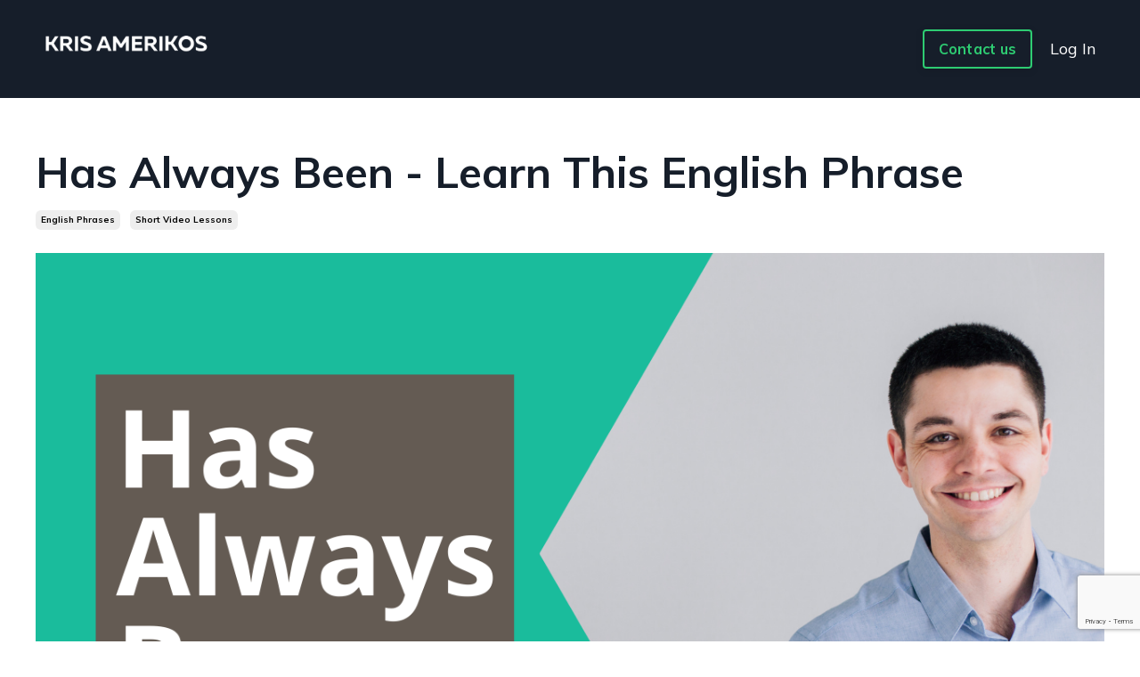

--- FILE ---
content_type: text/html; charset=utf-8
request_url: https://www.krisamerikos.com/blog/has-always-been
body_size: 26161
content:
<!doctype html>
<html lang="en">
  <head>
    
              <meta name="csrf-param" content="authenticity_token">
              <meta name="csrf-token" content="EVwAp73aoDAoQv72pSmMv5CUSOw6NkxPNIjRqQJ9pXiUBCKPbkMb++oyZlAvxv5PFGJdv+0o36lL/vHrUsyTFA==">
            
    <title>
      
        Has Always Been - Detailed Explanation With Examples
      
    </title>
    <meta charset="utf-8" />
    <meta http-equiv="x-ua-compatible" content="ie=edge, chrome=1">
    <meta name="viewport" content="width=device-width, initial-scale=1, shrink-to-fit=no">
    
      <meta name="description" content="Did you ever get confused when you heard the phrase &quot;has always been&quot; because you didn&#39;t know what it means? This blog article will help you to understand it." />
    
    <meta property="og:type" content="website">
<meta property="og:url" content="https://www.krisamerikos.com/blog/has-always-been">
<meta name="twitter:card" content="summary_large_image">

<meta property="og:title" content="Has Always Been - Detailed Explanation With Examples">
<meta name="twitter:title" content="Has Always Been - Detailed Explanation With Examples">


<meta property="og:description" content="Did you ever get confused when you heard the phrase &quot;has always been&quot; because you didn&#39;t know what it means? This blog article will help you to understand it.">
<meta name="twitter:description" content="Did you ever get confused when you heard the phrase &quot;has always been&quot; because you didn&#39;t know what it means? This blog article will help you to understand it.">


<meta property="og:image" content="https://kajabi-storefronts-production.kajabi-cdn.com/kajabi-storefronts-production/sites/28078/images/KkwsRXC5QLiEWV7NlCPn_Kris_Amerikos_5.png">
<meta name="twitter:image" content="https://kajabi-storefronts-production.kajabi-cdn.com/kajabi-storefronts-production/sites/28078/images/KkwsRXC5QLiEWV7NlCPn_Kris_Amerikos_5.png">


    
      <link href="https://kajabi-storefronts-production.kajabi-cdn.com/kajabi-storefronts-production/themes/2152137812/settings_images/WRzc9fFxTgmcSIu6MfjP_Copy-of-Untitled-Design-transformed.png?v=2" rel="shortcut icon" />
    
    <link rel="canonical" href="https://www.krisamerikos.com/blog/has-always-been" />

    <!-- Google Fonts ====================================================== -->
    
      <link href="//fonts.googleapis.com/css?family=Muli:400,700,400italic,700italic" rel="stylesheet" type="text/css">
    

    <!-- Kajabi CSS ======================================================== -->
    <link rel="stylesheet" media="screen" href="https://kajabi-app-assets.kajabi-cdn.com/assets/core-0d125629e028a5a14579c81397830a1acd5cf5a9f3ec2d0de19efb9b0795fb03.css" />

    

    <link rel="stylesheet" href="https://use.fontawesome.com/releases/v5.15.2/css/all.css" crossorigin="anonymous">

    <link rel="stylesheet" media="screen" href="https://kajabi-storefronts-production.kajabi-cdn.com/kajabi-storefronts-production/themes/2152137812/assets/styles.css?176203061603516" />

    <!-- Customer CSS ====================================================== -->
    <link rel="stylesheet" media="screen" href="https://kajabi-storefronts-production.kajabi-cdn.com/kajabi-storefronts-production/themes/2152137812/assets/overrides.css?176203061603516" />
    <style>
  /* Custom CSS Added Via Theme Settings */
  
.fea-img {
    width: 30px;
}
.ul {
    list-style-type: none;
    font-family: "Roboto";
  }

  .liststyle1{
    display: flex;
    align-items: center;
    font-family: 'Open Sans';
  }
  .litext{
   margin-left: 20px !important;
    font-family: 'Open Sans';
    font-size: 18px;
    margin-top: 12px
  }
  .listyle{
   margin-bottom: 5px !important;
  }
  
   @media only screen and (max-width: 600px){
    .listicon{
    height: 34px !important;
  }
    .litext{
   margin-left:  !important;
    font-size: 16px !important;
  }
  }
#block-1660658741106_2 {
    margin-top: -205px !important;
}


.secdesk{
display: none;
}
@media (min-width: 768px) and (max-width: 992px){
#block-1660727644790_2 p span{
font-size: 12px;
}
#section-1660747589134 {
background-color: rgba(255,255,255,0.2) !important;
    background-blend-mode: overlay;
}
}

</style>


    <!-- Kajabi Editor Only CSS ============================================ -->
    

    <!-- Header hook ======================================================= -->
    <link rel="alternate" type="application/rss+xml" title="Kris Amerikos Blog" href="https://www.krisamerikos.com/blog.rss" /><script type="text/javascript">
  var Kajabi = Kajabi || {};
</script>
<script type="text/javascript">
  Kajabi.currentSiteUser = {
    "id" : "-1",
    "type" : "Guest",
    "contactId" : "",
  };
</script>
<script type="text/javascript">
  Kajabi.theme = {
    activeThemeName: "Streamlined Home",
    previewThemeId: null,
    editor: false
  };
</script>
<meta name="turbo-prefetch" content="false">
<script src="https://cdn.jasongo.net/ecf.js">var iframe = document.getElementById("myiframe");
   iframe.width = iframe.contentWindow.document.body.scrollWidth;
   iframe.height = iframe.contentWindow.document.body.scrollHeight;</script>

<script src="https://www.english-everyday.com/assets/tracking.js"></script><script async src="https://www.googletagmanager.com/gtag/js?id=G-39K2NPE6C3"></script>
<script>
  window.dataLayer = window.dataLayer || [];
  function gtag(){dataLayer.push(arguments);}
  gtag('js', new Date());
  gtag('config', 'G-39K2NPE6C3');
</script>
<style type="text/css">
  #editor-overlay {
    display: none;
    border-color: #2E91FC;
    position: absolute;
    background-color: rgba(46,145,252,0.05);
    border-style: dashed;
    border-width: 3px;
    border-radius: 3px;
    pointer-events: none;
    cursor: pointer;
    z-index: 10000000000;
  }
  .editor-overlay-button {
    color: white;
    background: #2E91FC;
    border-radius: 2px;
    font-size: 13px;
    margin-inline-start: -24px;
    margin-block-start: -12px;
    padding-block: 3px;
    padding-inline: 10px;
    text-transform:uppercase;
    font-weight:bold;
    letter-spacing:1.5px;

    left: 50%;
    top: 50%;
    position: absolute;
  }
</style>
<script src="https://kajabi-app-assets.kajabi-cdn.com/vite/assets/track_analytics-999259ad.js" crossorigin="anonymous" type="module"></script><link rel="modulepreload" href="https://kajabi-app-assets.kajabi-cdn.com/vite/assets/stimulus-576c66eb.js" as="script" crossorigin="anonymous">
<link rel="modulepreload" href="https://kajabi-app-assets.kajabi-cdn.com/vite/assets/track_product_analytics-9c66ca0a.js" as="script" crossorigin="anonymous">
<link rel="modulepreload" href="https://kajabi-app-assets.kajabi-cdn.com/vite/assets/stimulus-e54d982b.js" as="script" crossorigin="anonymous">
<link rel="modulepreload" href="https://kajabi-app-assets.kajabi-cdn.com/vite/assets/trackProductAnalytics-3d5f89d8.js" as="script" crossorigin="anonymous">      <script type="text/javascript">
        if (typeof (window.rudderanalytics) === "undefined") {
          !function(){"use strict";window.RudderSnippetVersion="3.0.3";var sdkBaseUrl="https://cdn.rudderlabs.com/v3"
          ;var sdkName="rsa.min.js";var asyncScript=true;window.rudderAnalyticsBuildType="legacy",window.rudderanalytics=[]
          ;var e=["setDefaultInstanceKey","load","ready","page","track","identify","alias","group","reset","setAnonymousId","startSession","endSession","consent"]
          ;for(var n=0;n<e.length;n++){var t=e[n];window.rudderanalytics[t]=function(e){return function(){
          window.rudderanalytics.push([e].concat(Array.prototype.slice.call(arguments)))}}(t)}try{
          new Function('return import("")'),window.rudderAnalyticsBuildType="modern"}catch(a){}
          if(window.rudderAnalyticsMount=function(){
          "undefined"==typeof globalThis&&(Object.defineProperty(Object.prototype,"__globalThis_magic__",{get:function get(){
          return this},configurable:true}),__globalThis_magic__.globalThis=__globalThis_magic__,
          delete Object.prototype.__globalThis_magic__);var e=document.createElement("script")
          ;e.src="".concat(sdkBaseUrl,"/").concat(window.rudderAnalyticsBuildType,"/").concat(sdkName),e.async=asyncScript,
          document.head?document.head.appendChild(e):document.body.appendChild(e)
          },"undefined"==typeof Promise||"undefined"==typeof globalThis){var d=document.createElement("script")
          ;d.src="https://polyfill-fastly.io/v3/polyfill.min.js?version=3.111.0&features=Symbol%2CPromise&callback=rudderAnalyticsMount",
          d.async=asyncScript,document.head?document.head.appendChild(d):document.body.appendChild(d)}else{
          window.rudderAnalyticsMount()}window.rudderanalytics.load("2apYBMHHHWpiGqicceKmzPebApa","https://kajabiaarnyhwq.dataplane.rudderstack.com",{})}();
        }
      </script>
      <script type="text/javascript">
        if (typeof (window.rudderanalytics) !== "undefined") {
          rudderanalytics.page({"account_id":"23243","site_id":"28078"});
        }
      </script>
      <script type="text/javascript">
        if (typeof (window.rudderanalytics) !== "undefined") {
          (function () {
            function AnalyticsClickHandler (event) {
              const targetEl = event.target.closest('a') || event.target.closest('button');
              if (targetEl) {
                rudderanalytics.track('Site Link Clicked', Object.assign(
                  {"account_id":"23243","site_id":"28078"},
                  {
                    link_text: targetEl.textContent.trim(),
                    link_href: targetEl.href,
                    tag_name: targetEl.tagName,
                  }
                ));
              }
            };
            document.addEventListener('click', AnalyticsClickHandler);
          })();
        }
      </script>
<script>
!function(f,b,e,v,n,t,s){if(f.fbq)return;n=f.fbq=function(){n.callMethod?
n.callMethod.apply(n,arguments):n.queue.push(arguments)};if(!f._fbq)f._fbq=n;
n.push=n;n.loaded=!0;n.version='2.0';n.agent='plkajabi';n.queue=[];t=b.createElement(e);t.async=!0;
t.src=v;s=b.getElementsByTagName(e)[0];s.parentNode.insertBefore(t,s)}(window,
                                                                      document,'script','https://connect.facebook.net/en_US/fbevents.js');


fbq('init', '735822816928976');
fbq('track', "PageView");</script>
<noscript><img height="1" width="1" style="display:none"
src="https://www.facebook.com/tr?id=735822816928976&ev=PageView&noscript=1"
/></noscript>
<meta name='site_locale' content='en'><style type="text/css">
  /* Font Awesome 4 */
  .fa.fa-twitter{
    font-family:sans-serif;
  }
  .fa.fa-twitter::before{
    content:"𝕏";
    font-size:1.2em;
  }

  /* Font Awesome 5 */
  .fab.fa-twitter{
    font-family:sans-serif;
  }
  .fab.fa-twitter::before{
    content:"𝕏";
    font-size:1.2em;
  }
</style>
<link rel="stylesheet" href="https://cdn.jsdelivr.net/npm/@kajabi-ui/styles@1.0.4/dist/kajabi_products/kajabi_products.css" />
<script type="module" src="https://cdn.jsdelivr.net/npm/@pine-ds/core@3.14.0/dist/pine-core/pine-core.esm.js"></script>
<script nomodule src="https://cdn.jsdelivr.net/npm/@pine-ds/core@3.14.0/dist/pine-core/index.esm.js"></script>

    <script src="https://www.english-everyday.com/assets/tracking.js"></script>

  </head>

  <style>
  body {
    
      
    
  }
</style>

  <body id="encore-theme" class="background-unrecognized">
    


    <div id="section-header" data-section-id="header">

<style>
  /* Default Header Styles */
  .header {
    
      background-color: #161e2a;
    
    font-size: 18px;
  }
  .header a,
  .header a.link-list__link,
  .header a.link-list__link:hover,
  .header a.social-icons__icon,
  .header .user__login a,
  .header .dropdown__item a,
  .header .dropdown__trigger:hover {
    color: #ffffff;
  }
  .header .dropdown__trigger {
    color: #ffffff !important;
  }
  /* Mobile Header Styles */
  @media (max-width: 767px) {
    .header {
      
      font-size: 16px;
    }
    
    .header .hamburger__slices .hamburger__slice {
      
        background-color: #ffffff;
      
    }
    
      .header a.link-list__link, .dropdown__item a, .header__content--mobile {
        text-align: left;
      }
    
    .header--overlay .header__content--mobile  {
      padding-bottom: 20px;
    }
  }
  /* Sticky Styles */
  
    .header.header--fixed {
      background-color: #161e2a;
      
      
        background-color: #161e2a;
      
    }
    
      .header.header--fixed a,
      .header.header--fixed a.link-list__link,
      .header.header--fixed a.link-list__link:hover,
      .header.header--fixed a.social-icons__icon,
      .header.header--fixed .dropdown__trigger:hover,
      .header.header--fixed .dropdown__item a,
      .header.header--fixed .user__login a {
        color: #ffffff;
      }
    
    
      .header.header--fixed .dropdown__trigger {
        color: #ffffff !important;
      }
    
    .header.header--fixed .hamburger__slice {
      
        background-color: #ffffff;
      
    }
  
</style>

<div class="hidden">
  
    
  
    
  
    
  
  
  
  
</div>

<header class="header header--static stickyhidden--desktop   background-dark header--close-on-scroll" kjb-settings-id="sections_header_settings_background_color">
  <div class="hello-bars">
    
      
    
      
    
      
    
  </div>
  
    <div class="header__wrap">
      <div class="header__content header__content--desktop background-dark">
        <div class="container header__container media justify-content-left">
          
            
                <style>
@media (min-width: 768px) {
  #block-1668276841848 {
    text-align: left;
  }
} 
</style>

<div id="block-1668276841848" class="header__block header__block--logo header__block--show header__switch-content stretch" kjb-settings-id="sections_header_blocks_1668276841848_settings_stretch">
  <style>
  #block-1668276841848 {
    line-height: 1;
  }
  #block-1668276841848 .logo__image {
    display: block;
    width: 200px;
  }
  #block-1668276841848 .logo__text {
    color: #ffffff;
  }
</style>

<a class="logo" href="/">
  
    
      <img class="logo__image" src="https://kajabi-storefronts-production.kajabi-cdn.com/kajabi-storefronts-production/themes/2152137812/settings_images/b2dXtvrBQtmFU1K6q2s1_niZ9zI6CRcuS5Dt4SjVf_Dn2Fmr8UQGYsMHTpb23V_Logo_white.png" kjb-settings-id="sections_header_blocks_1668276841848_settings_logo" alt="Kris Amerikos Live | Online English classes with professional native teachers" />
    
  
</a>

</div>

              
          
            
                <style>
@media (min-width: 768px) {
  #block-1668276959829 {
    text-align: left;
  }
} 
</style>

<div id="block-1668276959829" class="header__block header__switch-content header__block--cta " kjb-settings-id="sections_header_blocks_1668276959829_settings_stretch">
  






<style>
  #block-1668276959829 .btn,
  [data-slick-id="1668276959829"] .block .btn {
    color: #ffffff;
    border-color: #2ecc72;
    border-radius: 4px;
    background-color: #2ecc72;
  }
  #block-1668276959829 .btn--outline,
  [data-slick-id="1668276959829"] .block .btn--outline {
    background: transparent;
    color: #2ecc72;
  }
</style>

<a class="btn btn--outline btn--small btn--auto" href="https://www.krisamerikos.com/en/contact-us"   kjb-settings-id="sections_header_blocks_1668276959829_settings_btn_background_color" role="button">
  
    Contact us
  
</a>

</div>

              
          
            
                <style>
@media (min-width: 768px) {
  #block-1555988487706 {
    text-align: left;
  }
} 
</style>

<div id="block-1555988487706" class="header__block header__switch-content header__block--user " kjb-settings-id="sections_header_blocks_1555988487706_settings_stretch">
  <style>
  /* Dropdown menu colors for desktop */
  @media (min-width: 768px) {
    #block-1555988487706 .dropdown__menu {
      background: #FFFFFF;
      color: #595959;
    }
    #block-1555988487706 .dropdown__item a, 
    #block-1555988487706 {
      color: #595959;
    }
  }  
  /* Mobile menu text alignment */
  @media (max-width: 767px) {
    #block-1555988487706 .dropdown__item a,
    #block-1555988487706 .user__login a {
      text-align: left;
    }
  }
</style>

<div class="user" kjb-settings-id="sections_header_blocks_1555988487706_settings_language_login">
  
    <span class="user__login" kjb-settings-id="language_login"><a href="/login">Log In</a></span>
  
</div>

</div>

              
          
          
            <div class="hamburger hidden--desktop" kjb-settings-id="sections_header_settings_hamburger_color">
              <div class="hamburger__slices">
                <div class="hamburger__slice hamburger--slice-1"></div>
                <div class="hamburger__slice hamburger--slice-2"></div>
                <div class="hamburger__slice hamburger--slice-3"></div>
                <div class="hamburger__slice hamburger--slice-4"></div>
              </div>
            </div>
          
        </div>
      </div>
      <div class="header__content header__content--mobile">
        <div class="header__switch-content header__spacer"></div>
      </div>
    </div>
  
</header>

</div>
    <main>
      <div data-dynamic-sections=blog_post><div id="section-1599688991346" data-section-id="1599688991346"><style>
  
  .blog-post-body {
    background-color: ;
  }
  .blog-post-body .sizer {
    padding-top: 40px;
    padding-bottom: 40px;
  }
  .blog-post-body .container {
    max-width: calc(1260px + 10px + 10px);
    padding-right: 10px;
    padding-left: 10px;
  }
  .blog-post-body__panel {
    background-color: #ffffff;
    border-color: ;
    border-radius: 4px;
    border-style: ;
    border-width: px ;
  }
  .blog-post-body__title {
    color:  !important;
  }
  .blog-post-body__date {
    color: ;
  }
  .tag {
    color: ;
    background-color: ;
  }
  .tag:hover {
    color: ;
    background-color: ;
  }
  .blog-post-body__content {
    color: ;
  }
  @media (min-width: 768px) {
    
    .blog-post-body .sizer {
      padding-top: 40px;
      padding-bottom: 40px;
    }
    .blog-post-body .container {
      max-width: calc(1260px + 40px + 40px);
      padding-right: 40px;
      padding-left: 40px;
    }
  }
</style>

<section class="blog-post-body " kjb-settings-id="sections_1599688991346_settings_background_color">
  <div class="sizer">
    
    <div class="container">
      <div class="row">
        
          <div class="col-lg-12">
        
          
            
            <div class="blog-post-body__info">
              <h1 class="blog-post-body__title">Has Always Been - Learn This English Phrase </h1>
              
                <span class="blog-post-body__tags" kjb-settings-id="sections_1599688991346_settings_show_tags">
                  
                    
                      <a class="tag" href="https://www.krisamerikos.com/blog?tag=english+phrases">english phrases</a>
                    
                      <a class="tag" href="https://www.krisamerikos.com/blog?tag=short+video+lessons">short video lessons</a>
                    
                  
                </span>
              
              
              
            </div>
            
              <div class="blog-post-body__media">
  
  
  
    
      <img src="https://kajabi-storefronts-production.kajabi-cdn.com/kajabi-storefronts-production/blogs/8689/images/lGSoJ1HlSHCcOnPO1qSh_Kris_Amerikos_5.png" alt="Has Always Been" />
    
  


</div>

            
            <div class="blog-post-body__content">
              <p><iframe width="560" height="315" title="YouTube video player" src="https://www.youtube.com/embed/1n_9u48ZPUg?rel=0" frameborder="0" allowfullscreen="allowfullscreen"> </iframe></p>
<p><span style="font-weight: 400;">If you struggle to understand the meaning of</span><strong> &lsquo;has always been&rsquo;</strong><span style="font-weight: 400;"> and how to use it like a </span><a href="https://www.krisamerikos.com/blog/how-to-speak-english-like-a-native-speaker"><span style="font-weight: 400;">native English speaker</span></a><span style="font-weight: 400;">, then you&rsquo;re in the right place.&nbsp;&nbsp;</span></p>
<p>&nbsp;</p>
<p><a href="https://www.krisamerikos.com/blog/what-have-you-been-up-to"><span style="font-weight: 400;">Present perfect sentence</span></a><span style="font-weight: 400;"> constructs like &lsquo;has always been&rsquo; can be confusing to English language learners.&nbsp; In this blog, we&rsquo;ll explain</span><strong> the meaning of this phrase, common errors non-native English speakers make and give you plenty of examples </strong><span style="font-weight: 400;">to help improve your English skills.&nbsp;</span></p>
<p>&nbsp;</p>
<h2><strong>Meaning of The Phrase Has Always Been&nbsp;</strong></h2>
<p><span style="font-weight: 400;">&ldquo;Has/have always been&rdquo; is a </span> <a href="https://www.krisamerikos.com/blog/how-have-you-been-learn-what-does-this-question-mean-with-answers"><span style="font-weight: 400;">present perfect sentence</span></a><span style="font-weight: 400;">.&nbsp; We use the present perfect tense to talk about </span><strong>things that started in the past and are still true now. </strong><span style="font-weight: 400;">&nbsp;We can add </span><strong>&lsquo;always&rsquo;</strong><span style="font-weight: 400;"> to talk about things that </span><strong>never change </strong><span style="font-weight: 400;">and are always true from the past until now.</span></p>
<p>&nbsp;</p>
<p><span style="font-weight: 400;">&ldquo;Has (or have) always been&rdquo; is a sentence that we can use to talk about a situation or noun that is </span> <strong>unchanging over a long period of time.</strong><span style="font-weight: 400;">&nbsp; The state we are referring to has consistently been this way or it has been this way for a long time and it is difficult to imagine a time it wasn&rsquo;t this way.</span></p>
<p>&nbsp;</p>
<h2><strong>Is It Always Has Been or Has Always Been?</strong></h2>
<p><span style="font-weight: 400;">&lsquo;Always&rsquo; is an adverb of frequency.&nbsp; Adverbs of frequency like &lsquo;always,&rsquo; &lsquo;sometimes,&rsquo; &lsquo;seldom,&rsquo; and &lsquo;usually,&rsquo; come </span><strong>before </strong><span style="font-weight: 400;">the verb they are modifying.&nbsp; In the sentence &ldquo;it has been,&rdquo; &lsquo;always&rsquo; needs to come </span><strong>after the auxiliary verb &lsquo;has&rsquo;</strong><span style="font-weight: 400;"> and </span><strong>before the main verb &lsquo;been.&rsquo;</strong></p>
<p><a href="https://www.krisamerikos.com/16minutes"><img src="https://kajabi-storefronts-production.kajabi-cdn.com/kajabi-storefronts-production/file-uploads/blogs/8689/images/01e6a-fa70-c357-7801-c646f17b2087_students_1_.png" /></a></p>
<p><span style="font-weight: 400;">This is the rule for adverbs of frequency in most cases.&nbsp; In every sentence structure, &lsquo;always&rsquo; comes before the main verb of the sentence.</span></p>
<p>&nbsp;</p>
<p><span style="font-weight: 400;">The </span><strong>only exception to this rule</strong><span style="font-weight: 400;"> is when the </span><strong>main and only verb of a sentence is &lsquo;be&rsquo;</strong></p>
<p><span style="font-weight: 400;">For example:</span></p>
<p><span style="font-weight: 400;">&ldquo;He </span><strong>is </strong><span style="font-weight: 400;">always kind.&rdquo;</span></p>
<p>&nbsp;</p>
<p><span style="font-weight: 400;">In </span><strong>every other sentence</strong><span style="font-weight: 400;">, the adverbs of frequency come </span><strong>before the main verb</strong><span style="font-weight: 400;">:</span></p>
<p><span style="font-weight: 400;">For example:</span></p>
<p><span style="font-weight: 400;">&ldquo;She always </span><strong>plays </strong><span style="font-weight: 400;">football on Saturdays.&rdquo;</span></p>
<p><span style="font-weight: 400;">&ldquo;He is always </span><strong>working </strong><span style="font-weight: 400;">hard while other children play.&rdquo;</span></p>
<p><span style="font-weight: 400;">&ldquo;It has always </span><strong>been </strong><span style="font-weight: 400;">this way.&rdquo;</span></p>
<p>&nbsp;</p>
<h2><b>What is English Everyday</b></h2>
<p><b>English-Everyday</b><span style="font-weight: 400;"><span>&nbsp;</span>is an English course with<span>&nbsp;</span></span><b>live lessons</b><span style="font-weight: 400;"><span>&nbsp;</span>for English learners who<span>&nbsp;</span><strong>want to improve their English&nbsp;</strong></span><b>with native speakers, professional teachers, and students from around the world</b><span style="font-weight: 400;">.&nbsp;</span></p>
<p>&nbsp;</p>
<p><span style="font-weight: 400;">You have<span>&nbsp;</span></span><b>live lessons</b><span style="font-weight: 400;"><span>&nbsp;</span>where you can join<span>&nbsp;</span></span><b>every day</b><span style="font-weight: 400;">. You can<span>&nbsp;</span></span><b>review all record lessons</b><span style="font-weight: 400;">. T</span><span style="font-weight: 400;">here is a calendar of scheduled lessons so you can see when lessons are and at what time you can join.</span></p>
<p>&nbsp;</p>
<p><span style="font-weight: 400;">In<span>&nbsp;</span><strong>English Everyday</strong><span>&nbsp;</span>program, you have</span><b><span>&nbsp;</span>support</b><span style="font-weight: 400;"><span>&nbsp;</span>and also you have</span><b><span>&nbsp;</span>student chat</b><span style="font-weight: 400;"><span>&nbsp;</span>where you can<span>&nbsp;</span></span><b>speak with other students from all around the world</b><span style="font-weight: 400;">. You can look at our<span>&nbsp;</span></span><a href="https://www.krisamerikos.com/feedback"><b>feedback page</b></a><span style="font-weight: 400;"><span>&nbsp;</span>so that you can know from which countries our students are. Before you join our program, we strongly recommend you sign up for our<span>&nbsp;</span></span><a href="https://www.krisamerikos.com/seminar"><b>free seminar</b></a><span style="font-weight: 400;"><span>&nbsp;</span>with<span>&nbsp;</span></span><b>Kris Amerikos</b><span style="font-weight: 400;">, where you can learn:</span></p>
<p><span style="font-weight: 400;">&nbsp;</span></p>
<ul>
<li style="font-weight: 400;"><span style="font-weight: 400;">What goals you need to have to get better results&nbsp;</span></li>
<li style="font-weight: 400;"><span style="font-weight: 400;">How to become fluent in English very quickly</span></li>
<li style="font-weight: 400;"><span style="font-weight: 400;">What you need to do to have perfect pronunciation</span></li>
<li style="font-weight: 400;"><span style="font-weight: 400;">The 3 biggest mistakes you need to avoid</span></li>
<li style="font-weight: 400;"><span style="font-weight: 400;">Which free resources will help you learn English</span></li>
<li style="font-weight: 400;"><span style="font-weight: 400;">The best resource to use to improve your speaking</span></li>
</ul>
<p><a href="https://www.krisamerikos.com/ee"><img src="https://kajabi-storefronts-production.kajabi-cdn.com/kajabi-storefronts-production/blogs/8689/images/aGRWIegfSw2d1RSWCU7d_hUUb6cSOQ2SOPEldbSzd_EE_ad_copy_1_.png" /></a></p>
<p>&nbsp;</p>
<h2><strong>Examples of Have Always Been</strong></h2>
<p><span style="font-weight: 400;">&lsquo;Have&rsquo; and &lsquo;has&rsquo; are the&nbsp;</span> <strong>only two possible auxiliary verbs </strong><span style="font-weight: 400;">that we can use in present perfect sentences.</span></p>
<p>&nbsp;</p>
<p><span style="font-weight: 400;">We use </span><strong>&lsquo;have&rsquo; </strong><span style="font-weight: 400;">with the subjects </span><strong>&lsquo;I, you, we, and they.&rsquo;</strong></p>
<p><span style="font-weight: 400;">Subject + have + (always) + been</span></p>
<p>&nbsp;</p>
<p><span style="font-weight: 400;">&ldquo;I have always been a brunette.&rdquo;</span></p>
<p><span style="font-weight: 400;">&ldquo;They have always been stubborn.&rdquo;</span></p>
<p><span style="font-weight: 400;">&ldquo;Sarah and I have always been friends.&rdquo;</span></p>
<p><span style="font-weight: 400;">&ldquo;You have always been good at Maths.&rdquo;</span></p>
<p><span style="font-weight: 400;">&ldquo;Mark and Harry have always been the best in the class.&rdquo;</span></p>
<p><span style="font-weight: 400;">&ldquo;I have always been close to my mom.&rdquo;</span></p>
<p><span style="font-weight: 400;">&ldquo;They have always been nice to me.&rdquo;</span></p>
<p><span style="font-weight: 400;">&ldquo;We have always been good surfers.&rdquo;</span></p>
<p><span style="font-weight: 400;">&ldquo;You have always been trustworthy.&rdquo;</span></p>
<p>&nbsp;</p>
<p><span style="font-weight: 400;">Negative:</span></p>
<p><span style="font-weight: 400;">Subject + haven&rsquo;t + (always) + been</span></p>
<p>&nbsp;</p>
<p><span style="font-weight: 400;">&ldquo;We haven&rsquo;t always been this happy.&rdquo;</span></p>
<p><span style="font-weight: 400;">&ldquo;They haven&rsquo;t always been rich.&rdquo;</span></p>
<p><span style="font-weight: 400;">&ldquo;You haven&rsquo;t always been this funny!&rdquo;</span></p>
<p><span style="font-weight: 400;">&ldquo;Sarah and Jessican haven&rsquo;t always been enemies.&rdquo;</span></p>
<p>&nbsp;</p>
<h2><strong>It Has Always Been</strong></h2>
<p><span style="font-weight: 400;">We use </span><strong>&lsquo;has&rsquo; </strong><span style="font-weight: 400;">with the subjects</span><strong> &lsquo;he, she, and it.&rsquo;</strong></p>
<p><span style="font-weight: 400;">Subject + has + (always) + been</span></p>
<p>&nbsp;</p>
<p><span style="font-weight: 400;">&ldquo;It has always been hot in summer.&rdquo;</span></p>
<p><span style="font-weight: 400;">&ldquo;She has always been a dancer.&rdquo;</span></p>
<p><span style="font-weight: 400;">&ldquo;He has always been friendly.&rdquo;</span></p>
<p><span style="font-weight: 400;">&ldquo;It has always been there.&rdquo;</span></p>
<p><span style="font-weight: 400;">&ldquo;He has always been there for her.&rdquo;</span></p>
<p><span style="font-weight: 400;">&ldquo;She has always been kind to us.&rdquo;</span></p>
<p>&nbsp;</p>
<p><span style="font-weight: 400;">Negative:</span></p>
<p><span style="font-weight: 400;">Subject + </span><strong>hasn&rsquo;t </strong><span style="font-weight: 400;">+ (always) + been</span></p>
<p>&nbsp;</p>
<p><span style="font-weight: 400;">&ldquo;He hasn&rsquo;t always been friends with them.&rdquo;</span></p>
<p><span style="font-weight: 400;">&ldquo;She hasn&rsquo;t always been poor.&rdquo;</span></p>
<p><span style="font-weight: 400;">&ldquo;It hasn&rsquo;t always been this cold in winter.&rdquo;</span></p>
<p><span style="font-weight: 400;">&ldquo;She hasn&rsquo;t always liked me.&rdquo;</span></p>
<script src="https://www.krisamerikos.com/forms/2147654913/embed.js">// <![CDATA[

// ]]></script>
            </div>
            
              






<style>
  .blog-post-cta {
    background-color: #ffffff;
    border-color: ;
    border-width: 1px;
    text-align: center;
  }
  #cta-btn {
    margin-top: 20px;
    border-color: #2ecc72;
    border-radius: 4px;
    color: #ffffff;
    background-color: #2ecc72;
  }
  #cta-btn.btn--outline {
    background: transparent;
    color: #2ecc72;
  }
</style>

<div class="blog-post-cta background-light" kjb-settings-id="sections_1599688991346_settings_cta_background_color">
  <div class="blog-post-cta__content" kjb-settings-id="sections_1599688991346_settings_cta_content"><h3 style="text-align: center;">JOIN LIVE SPEAKING LESSONS TODAY!</h3></div>
  <a id="cta-btn" class="btn btn--solid btn--small btn--full" href="https://www.krisamerikos.com/en/plans-and-prices"   kjb-settings-id="sections_1599688991346_settings_cta_btn_background_color">
    OUR COURSES
  </a>
</div>

            
            
            

          
        </div>
        <style>
   .sidebar__panel {
     background-color: #ffffff;
     border-color: ;
     border-radius: 4px;
     border-style: ;
     border-width: px ;
   }
</style>

<div class="col-lg-3 sidebar__container--left sidebar__container--top sidebar__container--hidden-desktop sidebar__container--hidden-mobile">
  <div class="sidebar" kjb-settings-id="sections_1599688991346_settings_show_sidebar">
    
      
        <div class="sidebar__block">
          
              <style>
  .sidebar-search__icon i {
    color: ;
  }
  .sidebar-search--1600295460576 ::-webkit-input-placeholder {
    color: ;
  }
  .sidebar-search--1600295460576 ::-moz-placeholder {
    color: ;
  }
  .sidebar-search--1600295460576 :-ms-input-placeholder {
    color: ;
  }
  .sidebar-search--1600295460576 :-moz-placeholder {
    color: ;
  }
  .sidebar-search--1600295460576 .sidebar-search__input {
    color: ;
  }
</style>

<div class="sidebar-search sidebar-search--1600295460576" kjb-settings-id="sections_1599688991346_blocks_1600295460576_settings_search_text">
  <form class="sidebar-search__form" action="/blog/search" method="get" role="search">
    <span class="sidebar-search__icon"><i class="fa fa-search"></i></span>
    <input class="form-control sidebar-search__input" type="search" name="q" placeholder="Search...">
  </form>
</div>

            
        </div>
      
        <div class="sidebar__block">
          
              <style>
  .sidebar-categories--1600295464514 {
    text-align: left;
  }
  .sidebar-categories--1600295464514 .sidebar-categories__title {
    color: ;
  }
  .sidebar-categories--1600295464514 .sidebar-categories__select {
    color:  !important;
  }
  .sidebar-categories--1600295464514 .sidebar-categories__link {
    color: ;
  }
  .sidebar-categories--1600295464514 .sidebar-categories__tag {
    color: ;
  }
</style>

<div class="sidebar-categories sidebar-categories--1600295464514">
  <p class="h5 sidebar-categories__title" kjb-settings-id="sections_1599688991346_blocks_1600295464514_settings_heading">Categories</p>
  
    <a class="sidebar-categories__link" href="/blog" kjb-settings-id="sections_1599688991346_blocks_1600295464514_settings_all_tags">All Categories</a>
    
      
        <a class="sidebar-categories__tag" href="https://www.krisamerikos.com/blog?tag=accents">accents</a>
      
    
      
        <a class="sidebar-categories__tag" href="https://www.krisamerikos.com/blog?tag=active+reading">active reading</a>
      
    
      
        <a class="sidebar-categories__tag" href="https://www.krisamerikos.com/blog?tag=adjectives">adjectives</a>
      
    
      
        <a class="sidebar-categories__tag" href="https://www.krisamerikos.com/blog?tag=advanced+english+vocabulary">advanced english vocabulary</a>
      
    
      
        <a class="sidebar-categories__tag" href="https://www.krisamerikos.com/blog?tag=adverbs">adverbs</a>
      
    
      
        <a class="sidebar-categories__tag" href="https://www.krisamerikos.com/blog?tag=ai">ai</a>
      
    
      
        <a class="sidebar-categories__tag" href="https://www.krisamerikos.com/blog?tag=ai+in+education">ai in education</a>
      
    
      
        <a class="sidebar-categories__tag" href="https://www.krisamerikos.com/blog?tag=bibliography">bibliography</a>
      
    
      
        <a class="sidebar-categories__tag" href="https://www.krisamerikos.com/blog?tag=content+creation">content creation</a>
      
    
      
        <a class="sidebar-categories__tag" href="https://www.krisamerikos.com/blog?tag=conversation">conversation</a>
      
    
      
        <a class="sidebar-categories__tag" href="https://www.krisamerikos.com/blog?tag=creative+thinking">creative thinking</a>
      
    
      
        <a class="sidebar-categories__tag" href="https://www.krisamerikos.com/blog?tag=education">education</a>
      
    
      
        <a class="sidebar-categories__tag" href="https://www.krisamerikos.com/blog?tag=english">english</a>
      
    
      
        <a class="sidebar-categories__tag" href="https://www.krisamerikos.com/blog?tag=english+accents">english accents</a>
      
    
      
        <a class="sidebar-categories__tag" href="https://www.krisamerikos.com/blog?tag=english+assignments">english assignments</a>
      
    
      
        <a class="sidebar-categories__tag" href="https://www.krisamerikos.com/blog?tag=english+conversations">english conversations</a>
      
    
      
        <a class="sidebar-categories__tag" href="https://www.krisamerikos.com/blog?tag=english+expressions">english expressions</a>
      
    
      
        <a class="sidebar-categories__tag" href="https://www.krisamerikos.com/blog?tag=english+grammar">english grammar</a>
      
    
      
        <a class="sidebar-categories__tag" href="https://www.krisamerikos.com/blog?tag=english+grammar+rules">english grammar rules</a>
      
    
      
        <a class="sidebar-categories__tag" href="https://www.krisamerikos.com/blog?tag=english+language">english language</a>
      
    
      
        <a class="sidebar-categories__tag" href="https://www.krisamerikos.com/blog?tag=english+lessons">english lessons</a>
      
    
      
        <a class="sidebar-categories__tag" href="https://www.krisamerikos.com/blog?tag=english+listening+skills">english listening skills</a>
      
    
      
        <a class="sidebar-categories__tag" href="https://www.krisamerikos.com/blog?tag=english+phrases">english phrases</a>
      
    
      
        <a class="sidebar-categories__tag" href="https://www.krisamerikos.com/blog?tag=english+practice">english practice</a>
      
    
      
        <a class="sidebar-categories__tag" href="https://www.krisamerikos.com/blog?tag=english+pronunciation">english pronunciation</a>
      
    
      
        <a class="sidebar-categories__tag" href="https://www.krisamerikos.com/blog?tag=english+speaking">english speaking</a>
      
    
      
        <a class="sidebar-categories__tag" href="https://www.krisamerikos.com/blog?tag=english+speaking+community">english speaking community</a>
      
    
      
        <a class="sidebar-categories__tag" href="https://www.krisamerikos.com/blog?tag=english+speaking+tips">english speaking tips</a>
      
    
      
        <a class="sidebar-categories__tag" href="https://www.krisamerikos.com/blog?tag=english+teacher">english teacher</a>
      
    
      
        <a class="sidebar-categories__tag" href="https://www.krisamerikos.com/blog?tag=english+writting">english writting</a>
      
    
      
        <a class="sidebar-categories__tag" href="https://www.krisamerikos.com/blog?tag=english+writting+tips">english writting tips</a>
      
    
      
        <a class="sidebar-categories__tag" href="https://www.krisamerikos.com/blog?tag=esl">esl</a>
      
    
      
        <a class="sidebar-categories__tag" href="https://www.krisamerikos.com/blog?tag=esl+students">esl students</a>
      
    
      
        <a class="sidebar-categories__tag" href="https://www.krisamerikos.com/blog?tag=essay">essay</a>
      
    
      
        <a class="sidebar-categories__tag" href="https://www.krisamerikos.com/blog?tag=essay+introduction">essay introduction</a>
      
    
      
        <a class="sidebar-categories__tag" href="https://www.krisamerikos.com/blog?tag=essay+writing">essay writing</a>
      
    
      
        <a class="sidebar-categories__tag" href="https://www.krisamerikos.com/blog?tag=grammar">grammar</a>
      
    
      
        <a class="sidebar-categories__tag" href="https://www.krisamerikos.com/blog?tag=grammar+checkers">grammar checkers</a>
      
    
      
        <a class="sidebar-categories__tag" href="https://www.krisamerikos.com/blog?tag=grammar+rules">grammar rules</a>
      
    
      
        <a class="sidebar-categories__tag" href="https://www.krisamerikos.com/blog?tag=how+to+write+essay">how to write essay</a>
      
    
      
        <a class="sidebar-categories__tag" href="https://www.krisamerikos.com/blog?tag=ielts">ielts</a>
      
    
      
        <a class="sidebar-categories__tag" href="https://www.krisamerikos.com/blog?tag=improve+english">improve english</a>
      
    
      
        <a class="sidebar-categories__tag" href="https://www.krisamerikos.com/blog?tag=language+evolution">language evolution</a>
      
    
      
        <a class="sidebar-categories__tag" href="https://www.krisamerikos.com/blog?tag=languages">languages</a>
      
    
      
        <a class="sidebar-categories__tag" href="https://www.krisamerikos.com/blog?tag=learn+english">learn english</a>
      
    
      
        <a class="sidebar-categories__tag" href="https://www.krisamerikos.com/blog?tag=learn+english+online">learn english online</a>
      
    
      
        <a class="sidebar-categories__tag" href="https://www.krisamerikos.com/blog?tag=learning">learning</a>
      
    
      
        <a class="sidebar-categories__tag" href="https://www.krisamerikos.com/blog?tag=learning+tips">learning tips</a>
      
    
      
        <a class="sidebar-categories__tag" href="https://www.krisamerikos.com/blog?tag=listening">listening</a>
      
    
      
        <a class="sidebar-categories__tag" href="https://www.krisamerikos.com/blog?tag=listenning+skills">listenning skills</a>
      
    
      
        <a class="sidebar-categories__tag" href="https://www.krisamerikos.com/blog?tag=logical+thinking">logical thinking</a>
      
    
      
        <a class="sidebar-categories__tag" href="https://www.krisamerikos.com/blog?tag=master%27s+degree">master's degree</a>
      
    
      
        <a class="sidebar-categories__tag" href="https://www.krisamerikos.com/blog?tag=math">math</a>
      
    
      
        <a class="sidebar-categories__tag" href="https://www.krisamerikos.com/blog?tag=mimic">mimic</a>
      
    
      
        <a class="sidebar-categories__tag" href="https://www.krisamerikos.com/blog?tag=minimal+pairs">minimal pairs</a>
      
    
      
        <a class="sidebar-categories__tag" href="https://www.krisamerikos.com/blog?tag=money+management">money management</a>
      
    
      
        <a class="sidebar-categories__tag" href="https://www.krisamerikos.com/blog?tag=native+english+speakers">native english speakers</a>
      
    
      
        <a class="sidebar-categories__tag" href="https://www.krisamerikos.com/blog?tag=native+speakers">native speakers</a>
      
    
      
        <a class="sidebar-categories__tag" href="https://www.krisamerikos.com/blog?tag=new+technology">new technology</a>
      
    
      
        <a class="sidebar-categories__tag" href="https://www.krisamerikos.com/blog?tag=nouns">nouns</a>
      
    
      
        <a class="sidebar-categories__tag" href="https://www.krisamerikos.com/blog?tag=online+class">online class</a>
      
    
      
        <a class="sidebar-categories__tag" href="https://www.krisamerikos.com/blog?tag=online+english">online english</a>
      
    
      
        <a class="sidebar-categories__tag" href="https://www.krisamerikos.com/blog?tag=online+learning">online learning</a>
      
    
      
        <a class="sidebar-categories__tag" href="https://www.krisamerikos.com/blog?tag=paraphrase">paraphrase</a>
      
    
      
        <a class="sidebar-categories__tag" href="https://www.krisamerikos.com/blog?tag=perfect+essay">perfect essay</a>
      
    
      
        <a class="sidebar-categories__tag" href="https://www.krisamerikos.com/blog?tag=personalized+learning">personalized learning</a>
      
    
      
        <a class="sidebar-categories__tag" href="https://www.krisamerikos.com/blog?tag=podcasts">podcasts</a>
      
    
      
        <a class="sidebar-categories__tag" href="https://www.krisamerikos.com/blog?tag=pronunciation">pronunciation</a>
      
    
      
        <a class="sidebar-categories__tag" href="https://www.krisamerikos.com/blog?tag=pronunciation+tips">pronunciation tips</a>
      
    
      
        <a class="sidebar-categories__tag" href="https://www.krisamerikos.com/blog?tag=questions">questions</a>
      
    
      
        <a class="sidebar-categories__tag" href="https://www.krisamerikos.com/blog?tag=read+in+english">read in english</a>
      
    
      
        <a class="sidebar-categories__tag" href="https://www.krisamerikos.com/blog?tag=real+english+conversation">real english conversation</a>
      
    
      
        <a class="sidebar-categories__tag" href="https://www.krisamerikos.com/blog?tag=research">research</a>
      
    
      
        <a class="sidebar-categories__tag" href="https://www.krisamerikos.com/blog?tag=rewording">rewording</a>
      
    
      
        <a class="sidebar-categories__tag" href="https://www.krisamerikos.com/blog?tag=short+video+lessons">short video lessons</a>
      
    
      
        <a class="sidebar-categories__tag" href="https://www.krisamerikos.com/blog?tag=sound+smart+in+english">sound smart in english</a>
      
    
      
        <a class="sidebar-categories__tag" href="https://www.krisamerikos.com/blog?tag=speak+english">speak english</a>
      
    
      
        <a class="sidebar-categories__tag" href="https://www.krisamerikos.com/blog?tag=speaking+english">speaking english</a>
      
    
      
        <a class="sidebar-categories__tag" href="https://www.krisamerikos.com/blog?tag=spoken+english+practice">spoken english practice</a>
      
    
      
        <a class="sidebar-categories__tag" href="https://www.krisamerikos.com/blog?tag=student%27s+tips">student's tips</a>
      
    
      
        <a class="sidebar-categories__tag" href="https://www.krisamerikos.com/blog?tag=study+english">study english</a>
      
    
      
        <a class="sidebar-categories__tag" href="https://www.krisamerikos.com/blog?tag=study+english+online">study english online</a>
      
    
      
        <a class="sidebar-categories__tag" href="https://www.krisamerikos.com/blog?tag=studying">studying</a>
      
    
      
        <a class="sidebar-categories__tag" href="https://www.krisamerikos.com/blog?tag=technology+in+education">technology in education</a>
      
    
      
        <a class="sidebar-categories__tag" href="https://www.krisamerikos.com/blog?tag=train+your+listening+skills">train your listening skills</a>
      
    
      
        <a class="sidebar-categories__tag" href="https://www.krisamerikos.com/blog?tag=translate">translate</a>
      
    
      
        <a class="sidebar-categories__tag" href="https://www.krisamerikos.com/blog?tag=verbs">verbs</a>
      
    
      
        <a class="sidebar-categories__tag" href="https://www.krisamerikos.com/blog?tag=vocabulary">vocabulary</a>
      
    
      
        <a class="sidebar-categories__tag" href="https://www.krisamerikos.com/blog?tag=vpn">vpn</a>
      
    
      
        <a class="sidebar-categories__tag" href="https://www.krisamerikos.com/blog?tag=writing">writing</a>
      
    
      
        <a class="sidebar-categories__tag" href="https://www.krisamerikos.com/blog?tag=writing+tips">writing tips</a>
      
    
      
        <a class="sidebar-categories__tag" href="https://www.krisamerikos.com/blog?tag=writting+guide">writting guide</a>
      
    
      
        <a class="sidebar-categories__tag" href="https://www.krisamerikos.com/blog?tag=writting+plan">writting plan</a>
      
    
  
</div>

            
        </div>
      
        <div class="sidebar__block">
          
              <style>
  .social-icons--1600295468756 .social-icons__icons {
    justify-content: 
  }
  .social-icons--1600295468756 .social-icons__icon {
    color:  !important;
  }
  .social-icons--1600295468756.social-icons--round .social-icons__icon {
    background-color: #2ecc72;
  }
  .social-icons--1600295468756.social-icons--square .social-icons__icon {
    background-color: #2ecc72;
  }
  
    
  
  @media (min-width: 768px) {
    .social-icons--1600295468756 .social-icons__icons {
      justify-content: 
    }
  }
</style>


<style>
  .social-icons--1600295468756 {
    text-align: left;
  }
  
  .social-icons--1600295468756 .social-icons__heading {
    color: ;
  }
</style>

<div class="social-icons social-icons--sidebar social-icons-- social-icons--1600295468756" kjb-settings-id="sections_1599688991346_blocks_1600295468756_settings_social_icons_text_color">
  <p class="h5 social-icons__heading">Follow Us</p>
  <div class="social-icons__icons">
    
  <a class="social-icons__icon social-icons__icon--" href="https://www.facebook.com/kajabi"  kjb-settings-id="sections_1599688991346_blocks_1600295468756_settings_social_icon_link_facebook">
    <i class="fab fa-facebook-f"></i>
  </a>


  <a class="social-icons__icon social-icons__icon--" href="https://www.twitter.com/kajabi"  kjb-settings-id="sections_1599688991346_blocks_1600295468756_settings_social_icon_link_twitter">
    <i class="fab fa-twitter"></i>
  </a>


  <a class="social-icons__icon social-icons__icon--" href="https://www.instagram.com/kajabi"  kjb-settings-id="sections_1599688991346_blocks_1600295468756_settings_social_icon_link_instagram">
    <i class="fab fa-instagram"></i>
  </a>


















  </div>
</div>

            
        </div>
      
    
  </div>
</div>

      </div>
    </div>
  </div>
</section>

</div><div id="section-1668343818537" data-section-id="1668343818537"><style>
  
  #section-1668343818537 .section__overlay {
    position: absolute;
    width: 100%;
    height: 100%;
    left: 0;
    top: 0;
    background-color: ;
  }
  #section-1668343818537 .sizer {
    padding-top: 40px;
    padding-bottom: 40px;
  }
  #section-1668343818537 .container {
    max-width: calc(1260px + 10px + 10px);
    padding-right: 10px;
    padding-left: 10px;
    
  }
  #section-1668343818537 .row {
    
  }
  #section-1668343818537 .container--full {
    width: 100%;
    max-width: calc(100% + 10px + 10px);
  }
  @media (min-width: 768px) {
    
    #section-1668343818537 .sizer {
      padding-top: 40px;
      padding-bottom: 40px;
    }
    #section-1668343818537 .container {
      max-width: calc(1260px + 40px + 40px);
      padding-right: 40px;
      padding-left: 40px;
    }
    #section-1668343818537 .container--full {
      max-width: calc(100% + 40px + 40px);
    }
  }
  
  
</style>


<section kjb-settings-id="sections_1668343818537_settings_background_color"
  class="section
  
  hidden--mobile
   "
  data-reveal-event=""
  data-reveal-offset=""
  data-reveal-units="seconds">
  <div class="sizer ">
    
    <div class="section__overlay"></div>
    <div class="container ">
      <div class="row align-items-center justify-content-center">
        
          




<style>
  /* flush setting */
  
  
  /* margin settings */
  #block-1668343818537_0, [data-slick-id="1668343818537_0"] {
    margin-top: 0px;
    margin-right: 0px;
    margin-bottom: 0px;
    margin-left: 0px;
  }
  #block-1668343818537_0 .block, [data-slick-id="1668343818537_0"] .block {
    /* border settings */
    border: 4px  black;
    border-radius: 4px;
    

    /* background color */
    
    /* default padding for mobile */
    
    
      padding: 20px;
    
    
      
        padding: 20px;
      
    
    /* mobile padding overrides */
    
    
      padding-top: 0px;
    
    
      padding-right: 0px;
    
    
      padding-bottom: 0px;
    
    
      padding-left: 0px;
    
  }

  @media (min-width: 768px) {
    /* desktop margin settings */
    #block-1668343818537_0, [data-slick-id="1668343818537_0"] {
      margin-top: 0px;
      margin-right: 0px;
      margin-bottom: 0px;
      margin-left: 0px;
    }
    #block-1668343818537_0 .block, [data-slick-id="1668343818537_0"] .block {
      /* default padding for desktop  */
      
      
        
          padding: 30px;
        
      
      /* desktop padding overrides */
      
      
        padding-top: 0px;
      
      
        padding-right: 0px;
      
      
        padding-bottom: 0px;
      
      
        padding-left: 0px;
      
    }
  }
  /* mobile text align */
  @media (max-width: 767px) {
    #block-1668343818537_0, [data-slick-id="1668343818537_0"] {
      text-align: left;
    }
  }
</style>



<div
  id="block-1668343818537_0"
  class="
  block-type--text
  text-left
  col-12
  
  
  
    
  
  
  "
  
  data-reveal-event=""
  data-reveal-offset=""
  data-reveal-units="seconds"
  
    kjb-settings-id="sections_1668343818537_blocks_1668343818537_0_settings_width"
    >
  <div class="block
    box-shadow-
    "
    
      data-aos="none"
      data-aos-delay="0"
      data-aos-duration="0"
    
    >
    
    <style>
  
  #block-1577982541036_0 .btn {
    margin-top: 1rem;
  }
</style>

<h2>English courses that get results.</h2>
<p>Individual courses, group courses, professional courses, intensive courses, and more.</p>

  </div>
</div>


        
          




<style>
  /* flush setting */
  
  
  /* margin settings */
  #block-1694870650400, [data-slick-id="1694870650400"] {
    margin-top: 0px;
    margin-right: 0px;
    margin-bottom: 0px;
    margin-left: 0px;
  }
  #block-1694870650400 .block, [data-slick-id="1694870650400"] .block {
    /* border settings */
    border: 4px  black;
    border-radius: 0px;
    

    /* background color */
    
    /* default padding for mobile */
    
    
      padding: 20px;
    
    
      
    
    /* mobile padding overrides */
    
      padding: 0;
    
    
      padding-top: 0px;
    
    
      padding-right: 0px;
    
    
      padding-bottom: 0px;
    
    
      padding-left: 0px;
    
  }

  @media (min-width: 768px) {
    /* desktop margin settings */
    #block-1694870650400, [data-slick-id="1694870650400"] {
      margin-top: 0px;
      margin-right: 0px;
      margin-bottom: 0px;
      margin-left: 0px;
    }
    #block-1694870650400 .block, [data-slick-id="1694870650400"] .block {
      /* default padding for desktop  */
      
      
        
      
      /* desktop padding overrides */
      
        padding: 0;
      
      
        padding-top: 0px;
      
      
        padding-right: 0px;
      
      
        padding-bottom: 0px;
      
      
        padding-left: 0px;
      
    }
  }
  /* mobile text align */
  @media (max-width: 767px) {
    #block-1694870650400, [data-slick-id="1694870650400"] {
      text-align: ;
    }
  }
</style>



<div
  id="block-1694870650400"
  class="
  block-type--image
  text-
  col-12
  
  
  
    
  
  
  "
  
  data-reveal-event=""
  data-reveal-offset=""
  data-reveal-units="seconds"
  
    kjb-settings-id="sections_1668343818537_blocks_1694870650400_settings_width"
    >
  <div class="block
    box-shadow-
    "
    
      data-aos="none"
      data-aos-delay="0"
      data-aos-duration="0"
    
    >
    
    <style>
  #block-1694870650400 .block,
  [data-slick-id="1694870650400"] .block {
    display: flex;
    justify-content: flex-start;
  }
  #block-1694870650400 .image,
  [data-slick-id="1694870650400"] .image {
    width: 100%;
    overflow: hidden;
    
    border-radius: 4px;
    
  }
  #block-1694870650400 .image__image,
  [data-slick-id="1694870650400"] .image__image {
    width: 100%;
    
  }
  #block-1694870650400 .image__overlay,
  [data-slick-id="1694870650400"] .image__overlay {
    
      opacity: 0;
    
    background-color: #fff;
    border-radius: 4px;
    
  }
  
  #block-1694870650400 .image__overlay-text,
  [data-slick-id="1694870650400"] .image__overlay-text {
    color:  !important;
  }
  @media (min-width: 768px) {
    #block-1694870650400 .block,
    [data-slick-id="1694870650400"] .block {
        display: flex;
        justify-content: flex-start;
    }
    #block-1694870650400 .image__overlay,
    [data-slick-id="1694870650400"] .image__overlay {
      
        opacity: 0;
      
    }
    #block-1694870650400 .image__overlay:hover {
      opacity: 1;
    }
  }
  
</style>

<div class="image">
  
    
        <img class="image__image" src="https://kajabi-storefronts-production.kajabi-cdn.com/kajabi-storefronts-production/file-uploads/themes/2152137812/settings_images/3512f2b-6078-f81c-2643-5bf375b3e088_4c3d9fb4-cde5-4891-8339-bcce0af656ac.png" kjb-settings-id="sections_1668343818537_blocks_1694870650400_settings_image" alt="" />
    
    
  
</div>

  </div>
</div>


        
          




<style>
  /* flush setting */
  
  
  /* margin settings */
  #block-1668343843537, [data-slick-id="1668343843537"] {
    margin-top: 0px;
    margin-right: 0px;
    margin-bottom: 0px;
    margin-left: 0px;
  }
  #block-1668343843537 .block, [data-slick-id="1668343843537"] .block {
    /* border settings */
    border: 4px  black;
    border-radius: 4px;
    

    /* background color */
    
      background-color: #161e2a;
    
    /* default padding for mobile */
    
      padding: 20px;
    
    
      padding: 20px;
    
    
      
        padding: 20px;
      
    
    /* mobile padding overrides */
    
    
      padding-top: 0px;
    
    
      padding-right: 0px;
    
    
      padding-bottom: 0px;
    
    
      padding-left: 0px;
    
  }

  @media (min-width: 768px) {
    /* desktop margin settings */
    #block-1668343843537, [data-slick-id="1668343843537"] {
      margin-top: 0px;
      margin-right: 0px;
      margin-bottom: 0px;
      margin-left: 0px;
    }
    #block-1668343843537 .block, [data-slick-id="1668343843537"] .block {
      /* default padding for desktop  */
      
        padding: 30px;
      
      
        
          padding: 30px;
        
      
      /* desktop padding overrides */
      
      
        padding-top: 0px;
      
      
        padding-right: 0px;
      
      
        padding-bottom: 0px;
      
      
        padding-left: 0px;
      
    }
  }
  /* mobile text align */
  @media (max-width: 767px) {
    #block-1668343843537, [data-slick-id="1668343843537"] {
      text-align: left;
    }
  }
</style>



<div
  id="block-1668343843537"
  class="
  block-type--text
  text-left
  col-12
  
  
  
    
  
  
  "
  
  data-reveal-event=""
  data-reveal-offset=""
  data-reveal-units="seconds"
  
    kjb-settings-id="sections_1668343818537_blocks_1668343843537_settings_width"
    >
  <div class="block
    box-shadow-
     background-dark"
    
      data-aos="none"
      data-aos-delay="0"
      data-aos-duration="0"
    
    >
    
    <style>
  
  #block-1577982541036_0 .btn {
    margin-top: 1rem;
  }
</style>

<h3 style="text-align: center;"><strong>HIGHLY RECOMMENDED LIVE&nbsp; SPEAKING&nbsp;COURSE</strong></h3>

  </div>
</div>


        
          




<style>
  /* flush setting */
  
  
  /* margin settings */
  #block-1668343849805, [data-slick-id="1668343849805"] {
    margin-top: 0px;
    margin-right: 0px;
    margin-bottom: 0px;
    margin-left: 0px;
  }
  #block-1668343849805 .block, [data-slick-id="1668343849805"] .block {
    /* border settings */
    border: 4px  black;
    border-radius: 0px;
    

    /* background color */
    
    /* default padding for mobile */
    
    
      padding: 20px;
    
    
      
    
    /* mobile padding overrides */
    
      padding: 0;
    
    
      padding-top: 0px;
    
    
      padding-right: 0px;
    
    
      padding-bottom: 0px;
    
    
      padding-left: 0px;
    
  }

  @media (min-width: 768px) {
    /* desktop margin settings */
    #block-1668343849805, [data-slick-id="1668343849805"] {
      margin-top: 0px;
      margin-right: 0px;
      margin-bottom: 0px;
      margin-left: 0px;
    }
    #block-1668343849805 .block, [data-slick-id="1668343849805"] .block {
      /* default padding for desktop  */
      
      
        
      
      /* desktop padding overrides */
      
        padding: 0;
      
      
        padding-top: 0px;
      
      
        padding-right: 0px;
      
      
        padding-bottom: 0px;
      
      
        padding-left: 0px;
      
    }
  }
  /* mobile text align */
  @media (max-width: 767px) {
    #block-1668343849805, [data-slick-id="1668343849805"] {
      text-align: ;
    }
  }
</style>



<div
  id="block-1668343849805"
  class="
  block-type--image
  text-
  col-6
  
  
  
    
  
  
  "
  
  data-reveal-event=""
  data-reveal-offset=""
  data-reveal-units="seconds"
  
    kjb-settings-id="sections_1668343818537_blocks_1668343849805_settings_width"
    >
  <div class="block
    box-shadow-
    "
    
      data-aos="none"
      data-aos-delay="0"
      data-aos-duration="0"
    
    >
    
    <style>
  #block-1668343849805 .block,
  [data-slick-id="1668343849805"] .block {
    display: flex;
    justify-content: flex-start;
  }
  #block-1668343849805 .image,
  [data-slick-id="1668343849805"] .image {
    width: 100%;
    overflow: hidden;
    
    border-radius: 4px;
    
  }
  #block-1668343849805 .image__image,
  [data-slick-id="1668343849805"] .image__image {
    width: 100%;
    
  }
  #block-1668343849805 .image__overlay,
  [data-slick-id="1668343849805"] .image__overlay {
    
      opacity: 0;
    
    background-color: #fff;
    border-radius: 4px;
    
  }
  
  #block-1668343849805 .image__overlay-text,
  [data-slick-id="1668343849805"] .image__overlay-text {
    color:  !important;
  }
  @media (min-width: 768px) {
    #block-1668343849805 .block,
    [data-slick-id="1668343849805"] .block {
        display: flex;
        justify-content: flex-start;
    }
    #block-1668343849805 .image__overlay,
    [data-slick-id="1668343849805"] .image__overlay {
      
        opacity: 0;
      
    }
    #block-1668343849805 .image__overlay:hover {
      opacity: 1;
    }
  }
  
</style>

<div class="image">
  
    
      <a class="image__link" href="https://www.krisamerikos.com/16minutes"  >
    
        <img class="image__image" src="https://kajabi-storefronts-production.kajabi-cdn.com/kajabi-storefronts-production/file-uploads/themes/2152137812/settings_images/00c7eca-e6a-7373-fac-574cc421eecd_dbceb7f1-0ed0-47d4-908a-b3d1eb0af81f.png" kjb-settings-id="sections_1668343818537_blocks_1668343849805_settings_image" alt="" />
    
      </a>
    
    
  
</div>

  </div>
</div>


        
          




<style>
  /* flush setting */
  
  
  /* margin settings */
  #block-1668343847019, [data-slick-id="1668343847019"] {
    margin-top: 0px;
    margin-right: 0px;
    margin-bottom: 0px;
    margin-left: 0px;
  }
  #block-1668343847019 .block, [data-slick-id="1668343847019"] .block {
    /* border settings */
    border: 4px  black;
    border-radius: 4px;
    

    /* background color */
    
    /* default padding for mobile */
    
    
      padding: 20px;
    
    
      
        padding: 20px;
      
    
    /* mobile padding overrides */
    
    
      padding-top: 0px;
    
    
      padding-right: 0px;
    
    
      padding-bottom: 0px;
    
    
      padding-left: 0px;
    
  }

  @media (min-width: 768px) {
    /* desktop margin settings */
    #block-1668343847019, [data-slick-id="1668343847019"] {
      margin-top: 0px;
      margin-right: 0px;
      margin-bottom: 0px;
      margin-left: 0px;
    }
    #block-1668343847019 .block, [data-slick-id="1668343847019"] .block {
      /* default padding for desktop  */
      
      
        
          padding: 30px;
        
      
      /* desktop padding overrides */
      
      
        padding-top: 0px;
      
      
        padding-right: 0px;
      
      
        padding-bottom: 0px;
      
      
        padding-left: 0px;
      
    }
  }
  /* mobile text align */
  @media (max-width: 767px) {
    #block-1668343847019, [data-slick-id="1668343847019"] {
      text-align: left;
    }
  }
</style>



<div
  id="block-1668343847019"
  class="
  block-type--text
  text-left
  col-6
  
  
  
    
  
  
  "
  
  data-reveal-event=""
  data-reveal-offset=""
  data-reveal-units="seconds"
  
    kjb-settings-id="sections_1668343818537_blocks_1668343847019_settings_width"
    >
  <div class="block
    box-shadow-
    "
    
      data-aos="none"
      data-aos-delay="0"
      data-aos-duration="0"
    
    >
    
    <style>
  
  #block-1577982541036_0 .btn {
    margin-top: 1rem;
  }
</style>

<h3><span style="font-weight: 400; color: #000000;"><strong>English-Everyday</strong></span></h3>
<h4><span style="font-weight: 400; color: #000000;">Online <strong>English</strong> Classes</span></h4>
<ul>
<li style="font-weight: 400;"><span style="color: #000000;"><em><span style="font-weight: 400;">SPEAK LIVE face-to-face with a native teacher every day.</span></em></span></li>
<li style="font-weight: 400;"><span style="color: #000000;"><em><span style="font-weight: 400;">Master pronunciation by regular speaking practice with partners.</span></em></span></li>
<li style="font-weight: 400;"><span style="color: #000000;"><em><span style="font-weight: 400;">Topics that will help you in real life.</span></em></span></li>
<li style="font-weight: 400;"><span style="color: #000000;"><em><span style="font-weight: 400;">Speak and BE UNDERSTOOD by people around the world.</span></em></span></li>
<li style="font-weight: 400;"><span style="color: #000000;"><em><span style="font-weight: 400;">BONUS: 24/7 live room</span></em></span></li>
<li style="font-weight: 400;"><span style="color: #000000;"><em><span style="font-weight: 400;">BONUS: 24/7 group chat (like WhatsApp)</span></em></span></li>
<li style="font-weight: 400;"><span style="color: #000000;"><em><span style="font-weight: 400;">BONUS: 24/7 news feed (like Facebook)</span></em></span></li>
<li style="font-weight: 400;"><span style="color: #000000;"><em><span style="font-weight: 400;">SUPER BONUS: Challenges and community</span></em></span></li>
</ul>

    






<style>
  #block-1668343847019 .btn,
  [data-slick-id="1668343847019"] .block .btn {
    color: #ffffff;
    border-color: #2ecc72;
    border-radius: 4px;
    background-color: #2ecc72;
  }
  #block-1668343847019 .btn--outline,
  [data-slick-id="1668343847019"] .block .btn--outline {
    background: transparent;
    color: #2ecc72;
  }
</style>

<a class="btn btn--solid btn--small btn--full" href="https://www.krisamerikos.com/16minutes"   kjb-settings-id="sections_1668343818537_blocks_1668343847019_settings_btn_background_color" role="button">
  
    Learn more about English-Everyday
  
</a>

  
  </div>
</div>


        
          




<style>
  /* flush setting */
  
  
  /* margin settings */
  #block-1668343854621, [data-slick-id="1668343854621"] {
    margin-top: 0px;
    margin-right: 0px;
    margin-bottom: 0px;
    margin-left: 0px;
  }
  #block-1668343854621 .block, [data-slick-id="1668343854621"] .block {
    /* border settings */
    border: 4px  black;
    border-radius: 4px;
    

    /* background color */
    
      background-color: #161e2a;
    
    /* default padding for mobile */
    
      padding: 20px;
    
    
      padding: 20px;
    
    
      
        padding: 20px;
      
    
    /* mobile padding overrides */
    
    
      padding-top: 0px;
    
    
      padding-right: 0px;
    
    
      padding-bottom: 0px;
    
    
      padding-left: 0px;
    
  }

  @media (min-width: 768px) {
    /* desktop margin settings */
    #block-1668343854621, [data-slick-id="1668343854621"] {
      margin-top: 0px;
      margin-right: 0px;
      margin-bottom: 0px;
      margin-left: 0px;
    }
    #block-1668343854621 .block, [data-slick-id="1668343854621"] .block {
      /* default padding for desktop  */
      
        padding: 30px;
      
      
        
          padding: 30px;
        
      
      /* desktop padding overrides */
      
      
        padding-top: 0px;
      
      
        padding-right: 0px;
      
      
        padding-bottom: 0px;
      
      
        padding-left: 0px;
      
    }
  }
  /* mobile text align */
  @media (max-width: 767px) {
    #block-1668343854621, [data-slick-id="1668343854621"] {
      text-align: left;
    }
  }
</style>



<div
  id="block-1668343854621"
  class="
  block-type--text
  text-left
  col-12
  
  
  
    
  
  
  "
  
  data-reveal-event=""
  data-reveal-offset=""
  data-reveal-units="seconds"
  
    kjb-settings-id="sections_1668343818537_blocks_1668343854621_settings_width"
    >
  <div class="block
    box-shadow-
     background-dark"
    
      data-aos="none"
      data-aos-delay="0"
      data-aos-duration="0"
    
    >
    
    <style>
  
  #block-1577982541036_0 .btn {
    margin-top: 1rem;
  }
</style>

<h3 style="text-align: center;"><strong>HANDS-ON MASTERMIND PROGRAM</strong></h3>

  </div>
</div>


        
          




<style>
  /* flush setting */
  
  
  /* margin settings */
  #block-1668343859137, [data-slick-id="1668343859137"] {
    margin-top: 0px;
    margin-right: 0px;
    margin-bottom: 0px;
    margin-left: 0px;
  }
  #block-1668343859137 .block, [data-slick-id="1668343859137"] .block {
    /* border settings */
    border: 4px  black;
    border-radius: 0px;
    

    /* background color */
    
    /* default padding for mobile */
    
    
      padding: 20px;
    
    
      
    
    /* mobile padding overrides */
    
      padding: 0;
    
    
      padding-top: 0px;
    
    
      padding-right: 0px;
    
    
      padding-bottom: 0px;
    
    
      padding-left: 0px;
    
  }

  @media (min-width: 768px) {
    /* desktop margin settings */
    #block-1668343859137, [data-slick-id="1668343859137"] {
      margin-top: 0px;
      margin-right: 0px;
      margin-bottom: 0px;
      margin-left: 0px;
    }
    #block-1668343859137 .block, [data-slick-id="1668343859137"] .block {
      /* default padding for desktop  */
      
      
        
      
      /* desktop padding overrides */
      
        padding: 0;
      
      
        padding-top: 0px;
      
      
        padding-right: 0px;
      
      
        padding-bottom: 0px;
      
      
        padding-left: 0px;
      
    }
  }
  /* mobile text align */
  @media (max-width: 767px) {
    #block-1668343859137, [data-slick-id="1668343859137"] {
      text-align: ;
    }
  }
</style>



<div
  id="block-1668343859137"
  class="
  block-type--image
  text-
  col-6
  
  
  
    
  
  
  "
  
  data-reveal-event=""
  data-reveal-offset=""
  data-reveal-units="seconds"
  
    kjb-settings-id="sections_1668343818537_blocks_1668343859137_settings_width"
    >
  <div class="block
    box-shadow-
    "
    
      data-aos="none"
      data-aos-delay="0"
      data-aos-duration="0"
    
    >
    
    <style>
  #block-1668343859137 .block,
  [data-slick-id="1668343859137"] .block {
    display: flex;
    justify-content: flex-start;
  }
  #block-1668343859137 .image,
  [data-slick-id="1668343859137"] .image {
    width: 100%;
    overflow: hidden;
    
    border-radius: 4px;
    
  }
  #block-1668343859137 .image__image,
  [data-slick-id="1668343859137"] .image__image {
    width: 100%;
    
  }
  #block-1668343859137 .image__overlay,
  [data-slick-id="1668343859137"] .image__overlay {
    
      opacity: 0;
    
    background-color: #fff;
    border-radius: 4px;
    
  }
  
  #block-1668343859137 .image__overlay-text,
  [data-slick-id="1668343859137"] .image__overlay-text {
    color:  !important;
  }
  @media (min-width: 768px) {
    #block-1668343859137 .block,
    [data-slick-id="1668343859137"] .block {
        display: flex;
        justify-content: flex-start;
    }
    #block-1668343859137 .image__overlay,
    [data-slick-id="1668343859137"] .image__overlay {
      
        opacity: 0;
      
    }
    #block-1668343859137 .image__overlay:hover {
      opacity: 1;
    }
  }
  
</style>

<div class="image">
  
    
      <a class="image__link" href="https://www.krisamerikos.com/what-is-level-up"  >
    
        <img class="image__image" src="https://kajabi-storefronts-production.kajabi-cdn.com/kajabi-storefronts-production/file-uploads/themes/2152137812/settings_images/2e2ebcd-0b35-cb1-31f0-1124e2a02_21fbc521-035a-4ca4-9d4c-69f17af420ad.png" kjb-settings-id="sections_1668343818537_blocks_1668343859137_settings_image" alt="" />
    
      </a>
    
    
  
</div>

  </div>
</div>


        
          




<style>
  /* flush setting */
  
  
  /* margin settings */
  #block-1668343862586, [data-slick-id="1668343862586"] {
    margin-top: 0px;
    margin-right: 0px;
    margin-bottom: 0px;
    margin-left: 0px;
  }
  #block-1668343862586 .block, [data-slick-id="1668343862586"] .block {
    /* border settings */
    border: 4px  black;
    border-radius: 4px;
    

    /* background color */
    
    /* default padding for mobile */
    
    
      padding: 20px;
    
    
      
        padding: 20px;
      
    
    /* mobile padding overrides */
    
    
      padding-top: 0px;
    
    
      padding-right: 0px;
    
    
      padding-bottom: 0px;
    
    
      padding-left: 0px;
    
  }

  @media (min-width: 768px) {
    /* desktop margin settings */
    #block-1668343862586, [data-slick-id="1668343862586"] {
      margin-top: 0px;
      margin-right: 0px;
      margin-bottom: 0px;
      margin-left: 0px;
    }
    #block-1668343862586 .block, [data-slick-id="1668343862586"] .block {
      /* default padding for desktop  */
      
      
        
          padding: 30px;
        
      
      /* desktop padding overrides */
      
      
        padding-top: 0px;
      
      
        padding-right: 0px;
      
      
        padding-bottom: 0px;
      
      
        padding-left: 0px;
      
    }
  }
  /* mobile text align */
  @media (max-width: 767px) {
    #block-1668343862586, [data-slick-id="1668343862586"] {
      text-align: left;
    }
  }
</style>



<div
  id="block-1668343862586"
  class="
  block-type--text
  text-left
  col-6
  
  
  
    
  
  
  "
  
  data-reveal-event=""
  data-reveal-offset=""
  data-reveal-units="seconds"
  
    kjb-settings-id="sections_1668343818537_blocks_1668343862586_settings_width"
    >
  <div class="block
    box-shadow-
    "
    
      data-aos="none"
      data-aos-delay="0"
      data-aos-duration="0"
    
    >
    
    <style>
  
  #block-1577982541036_0 .btn {
    margin-top: 1rem;
  }
</style>

<h3><span style="font-weight: 400; color: #000000;"><strong>Level Up Mastermind</strong></span></h3>
<h4><span style="font-weight: 400; color: #000000;">How To Think In<span> </span><strong>English</strong></span></h4>
<p><span style="color: #000000;"><strong>✅<span> </span><em>Two Mastermind Calls Per Week:</em></strong> We run two learning calls per week that are approximately 1 hour each.</span></p>
<p><span style="color: #000000;"><strong>✅</strong><strong> <em>Spotlight Seat Calls:</em></strong> The spotlight seats are where you can bring any problem, question, presentation, email, or other problem to the table and we'll help you solve it.</span></p>
<p><span style="color: #000000;"><strong>✅ <em>Theory Calls:</em></strong> The theory calls are where we go in depth about everything related to how to think to improve your English and we break it down into the details of how things work, why they work, and how you can use it yourself by giving you a deeper understanding.</span></p>
<p><span style="color: #000000;">✅  <em><b>Level Up Slack:</b></em> This is the soul of Level Up. We have a private workspace where you can get help with anything in between the calls and also connect with everyone else.</span></p>
<p id="tmp_headline1-52768" class="de elHeadlineWrapper ui-droppable de-editable"><span style="color: #000000;"><strong>✅ <em>Level Up Community:</em> </strong>A private wall for posts and a private group chat for Level Up members only.</span></p>
<p class="de elHeadlineWrapper ui-droppable de-editable"><span style="color: #000000;">✅ <em><b>Everything inside English-Everyday:</b></em> daily live speaking lessons, 24/7 live room, group chat.</span></p>

    






<style>
  #block-1668343862586 .btn,
  [data-slick-id="1668343862586"] .block .btn {
    color: #ffffff;
    border-color: #2ecc72;
    border-radius: 4px;
    background-color: #2ecc72;
  }
  #block-1668343862586 .btn--outline,
  [data-slick-id="1668343862586"] .block .btn--outline {
    background: transparent;
    color: #2ecc72;
  }
</style>

<a class="btn btn--solid btn--small btn--full" href="https://www.krisamerikos.com/what-is-level-up"   kjb-settings-id="sections_1668343818537_blocks_1668343862586_settings_btn_background_color" role="button">
  
    Learn more about Level Up
  
</a>

  
  </div>
</div>


        
          




<style>
  /* flush setting */
  
  
  /* margin settings */
  #block-1694271124872, [data-slick-id="1694271124872"] {
    margin-top: 0px;
    margin-right: 0px;
    margin-bottom: 0px;
    margin-left: 0px;
  }
  #block-1694271124872 .block, [data-slick-id="1694271124872"] .block {
    /* border settings */
    border: 4px  black;
    border-radius: 4px;
    

    /* background color */
    
      background-color: #161e2a;
    
    /* default padding for mobile */
    
      padding: 20px;
    
    
      padding: 20px;
    
    
      
        padding: 20px;
      
    
    /* mobile padding overrides */
    
    
      padding-top: 0px;
    
    
      padding-right: 0px;
    
    
      padding-bottom: 0px;
    
    
      padding-left: 0px;
    
  }

  @media (min-width: 768px) {
    /* desktop margin settings */
    #block-1694271124872, [data-slick-id="1694271124872"] {
      margin-top: 0px;
      margin-right: 0px;
      margin-bottom: 0px;
      margin-left: 0px;
    }
    #block-1694271124872 .block, [data-slick-id="1694271124872"] .block {
      /* default padding for desktop  */
      
        padding: 30px;
      
      
        
          padding: 30px;
        
      
      /* desktop padding overrides */
      
      
        padding-top: 0px;
      
      
        padding-right: 0px;
      
      
        padding-bottom: 0px;
      
      
        padding-left: 0px;
      
    }
  }
  /* mobile text align */
  @media (max-width: 767px) {
    #block-1694271124872, [data-slick-id="1694271124872"] {
      text-align: left;
    }
  }
</style>



<div
  id="block-1694271124872"
  class="
  block-type--text
  text-left
  col-12
  
  
  
    
  
  
  "
  
  data-reveal-event=""
  data-reveal-offset=""
  data-reveal-units="seconds"
  
    kjb-settings-id="sections_1668343818537_blocks_1694271124872_settings_width"
    >
  <div class="block
    box-shadow-
     background-dark"
    
      data-aos="none"
      data-aos-delay="0"
      data-aos-duration="0"
    
    >
    
    <style>
  
  #block-1577982541036_0 .btn {
    margin-top: 1rem;
  }
</style>

<h3 style="text-align: center;"><strong>1:1 LESSONS</strong></h3>

  </div>
</div>


        
          




<style>
  /* flush setting */
  
  
  /* margin settings */
  #block-1668343867603, [data-slick-id="1668343867603"] {
    margin-top: 0px;
    margin-right: 0px;
    margin-bottom: 0px;
    margin-left: 0px;
  }
  #block-1668343867603 .block, [data-slick-id="1668343867603"] .block {
    /* border settings */
    border: 4px  black;
    border-radius: 0px;
    

    /* background color */
    
    /* default padding for mobile */
    
    
      padding: 20px;
    
    
      
    
    /* mobile padding overrides */
    
      padding: 0;
    
    
      padding-top: 0px;
    
    
      padding-right: 0px;
    
    
      padding-bottom: 0px;
    
    
      padding-left: 0px;
    
  }

  @media (min-width: 768px) {
    /* desktop margin settings */
    #block-1668343867603, [data-slick-id="1668343867603"] {
      margin-top: 0px;
      margin-right: 0px;
      margin-bottom: 0px;
      margin-left: 0px;
    }
    #block-1668343867603 .block, [data-slick-id="1668343867603"] .block {
      /* default padding for desktop  */
      
      
        
      
      /* desktop padding overrides */
      
        padding: 0;
      
      
        padding-top: 0px;
      
      
        padding-right: 0px;
      
      
        padding-bottom: 0px;
      
      
        padding-left: 0px;
      
    }
  }
  /* mobile text align */
  @media (max-width: 767px) {
    #block-1668343867603, [data-slick-id="1668343867603"] {
      text-align: ;
    }
  }
</style>



<div
  id="block-1668343867603"
  class="
  block-type--image
  text-
  col-6
  
  
  
    
  
  
  "
  
  data-reveal-event=""
  data-reveal-offset=""
  data-reveal-units="seconds"
  
    kjb-settings-id="sections_1668343818537_blocks_1668343867603_settings_width"
    >
  <div class="block
    box-shadow-
    "
    
      data-aos="none"
      data-aos-delay="0"
      data-aos-duration="0"
    
    >
    
    <style>
  #block-1668343867603 .block,
  [data-slick-id="1668343867603"] .block {
    display: flex;
    justify-content: flex-start;
  }
  #block-1668343867603 .image,
  [data-slick-id="1668343867603"] .image {
    width: 100%;
    overflow: hidden;
    
    border-radius: 4px;
    
  }
  #block-1668343867603 .image__image,
  [data-slick-id="1668343867603"] .image__image {
    width: 100%;
    
  }
  #block-1668343867603 .image__overlay,
  [data-slick-id="1668343867603"] .image__overlay {
    
      opacity: 0;
    
    background-color: #fff;
    border-radius: 4px;
    
  }
  
  #block-1668343867603 .image__overlay-text,
  [data-slick-id="1668343867603"] .image__overlay-text {
    color:  !important;
  }
  @media (min-width: 768px) {
    #block-1668343867603 .block,
    [data-slick-id="1668343867603"] .block {
        display: flex;
        justify-content: flex-start;
    }
    #block-1668343867603 .image__overlay,
    [data-slick-id="1668343867603"] .image__overlay {
      
        opacity: 0;
      
    }
    #block-1668343867603 .image__overlay:hover {
      opacity: 1;
    }
  }
  
</style>

<div class="image">
  
    
      <a class="image__link" href="https://www.krisamerikos.com/1-1-lessons"  >
    
        <img class="image__image" src="https://kajabi-storefronts-production.kajabi-cdn.com/kajabi-storefronts-production/file-uploads/themes/2152137812/settings_images/7c5e10c-3423-401b-5c3-aa7e0177253_bd216cc9-d522-42ac-a98e-d30a88eb8f93.png" kjb-settings-id="sections_1668343818537_blocks_1668343867603_settings_image" alt="" />
    
      </a>
    
    
  
</div>

  </div>
</div>


        
          




<style>
  /* flush setting */
  
  
  /* margin settings */
  #block-1668343871039, [data-slick-id="1668343871039"] {
    margin-top: 0px;
    margin-right: 0px;
    margin-bottom: 0px;
    margin-left: 0px;
  }
  #block-1668343871039 .block, [data-slick-id="1668343871039"] .block {
    /* border settings */
    border: 4px  black;
    border-radius: 4px;
    

    /* background color */
    
    /* default padding for mobile */
    
    
      padding: 20px;
    
    
      
        padding: 20px;
      
    
    /* mobile padding overrides */
    
    
      padding-top: 0px;
    
    
      padding-right: 0px;
    
    
      padding-bottom: 0px;
    
    
      padding-left: 0px;
    
  }

  @media (min-width: 768px) {
    /* desktop margin settings */
    #block-1668343871039, [data-slick-id="1668343871039"] {
      margin-top: 0px;
      margin-right: 0px;
      margin-bottom: 0px;
      margin-left: 0px;
    }
    #block-1668343871039 .block, [data-slick-id="1668343871039"] .block {
      /* default padding for desktop  */
      
      
        
          padding: 30px;
        
      
      /* desktop padding overrides */
      
      
        padding-top: 0px;
      
      
        padding-right: 0px;
      
      
        padding-bottom: 0px;
      
      
        padding-left: 0px;
      
    }
  }
  /* mobile text align */
  @media (max-width: 767px) {
    #block-1668343871039, [data-slick-id="1668343871039"] {
      text-align: left;
    }
  }
</style>



<div
  id="block-1668343871039"
  class="
  block-type--text
  text-left
  col-6
  
  
  
    
  
  
  "
  
  data-reveal-event=""
  data-reveal-offset=""
  data-reveal-units="seconds"
  
    kjb-settings-id="sections_1668343818537_blocks_1668343871039_settings_width"
    >
  <div class="block
    box-shadow-
    "
    
      data-aos="none"
      data-aos-delay="0"
      data-aos-duration="0"
    
    >
    
    <style>
  
  #block-1577982541036_0 .btn {
    margin-top: 1rem;
  }
</style>

<h3><span style="font-weight: 400; color: #000000;"><strong>Individual, Private Lessons</strong></span></h3>
<h4><span style="font-weight: 400; color: #000000;">Personalized Focus on Your<span> </span><strong>English</strong><span> </span>Needs</span></h4>
<ul>
<li><span style="color: #000000;">Each lesson is 60 minutes long.</span></li>
<li><span style="color: #000000;">Individual communication</span></li>
<li><span style="color: #000000;">Personal feedback and error correction</span></li>
<li><span style="color: #000000;">Work on presentation, emails, work projects, or personal goals.</span></li>
<li><span style="color: #000000;">More practice, faster results</span></li>
<li><span style="color: #000000;">Every lesson is focused on your specific needs.</span></li>
<li><span style="color: #000000;">Choose the best date and time for you.</span></li>
</ul>

    






<style>
  #block-1668343871039 .btn,
  [data-slick-id="1668343871039"] .block .btn {
    color: #ffffff;
    border-color: #2ecc72;
    border-radius: 4px;
    background-color: #2ecc72;
  }
  #block-1668343871039 .btn--outline,
  [data-slick-id="1668343871039"] .block .btn--outline {
    background: transparent;
    color: #2ecc72;
  }
</style>

<a class="btn btn--solid btn--small btn--full" href="https://www.krisamerikos.com/1-1-lessons"   kjb-settings-id="sections_1668343818537_blocks_1668343871039_settings_btn_background_color" role="button">
  
    Learn more about 1:1 lessons
  
</a>

  
  </div>
</div>


        
      </div>
    </div>
  </div>
</section>
</div><div id="section-1668344371431" data-section-id="1668344371431"><style>
  
  #section-1668344371431 .section__overlay {
    position: absolute;
    width: 100%;
    height: 100%;
    left: 0;
    top: 0;
    background-color: ;
  }
  #section-1668344371431 .sizer {
    padding-top: 40px;
    padding-bottom: 40px;
  }
  #section-1668344371431 .container {
    max-width: calc(1260px + 10px + 10px);
    padding-right: 10px;
    padding-left: 10px;
    
  }
  #section-1668344371431 .row {
    
  }
  #section-1668344371431 .container--full {
    width: 100%;
    max-width: calc(100% + 10px + 10px);
  }
  @media (min-width: 768px) {
    
    #section-1668344371431 .sizer {
      padding-top: 100px;
      padding-bottom: 100px;
    }
    #section-1668344371431 .container {
      max-width: calc(1260px + 40px + 40px);
      padding-right: 40px;
      padding-left: 40px;
    }
    #section-1668344371431 .container--full {
      max-width: calc(100% + 40px + 40px);
    }
  }
  
  
</style>


<section kjb-settings-id="sections_1668344371431_settings_background_color"
  class="section
  hidden--desktop
  
   "
  data-reveal-event=""
  data-reveal-offset=""
  data-reveal-units="seconds">
  <div class="sizer ">
    
    <div class="section__overlay"></div>
    <div class="container ">
      <div class="row align-items-center justify-content-center">
        
          




<style>
  /* flush setting */
  
  
  /* margin settings */
  #block-1668344371431_0, [data-slick-id="1668344371431_0"] {
    margin-top: 0px;
    margin-right: 0px;
    margin-bottom: 0px;
    margin-left: 0px;
  }
  #block-1668344371431_0 .block, [data-slick-id="1668344371431_0"] .block {
    /* border settings */
    border: 4px  black;
    border-radius: 4px;
    

    /* background color */
    
    /* default padding for mobile */
    
    
      padding: 20px;
    
    
      
        padding: 20px;
      
    
    /* mobile padding overrides */
    
    
      padding-top: 0px;
    
    
      padding-right: 0px;
    
    
      padding-bottom: 0px;
    
    
      padding-left: 0px;
    
  }

  @media (min-width: 768px) {
    /* desktop margin settings */
    #block-1668344371431_0, [data-slick-id="1668344371431_0"] {
      margin-top: 0px;
      margin-right: 0px;
      margin-bottom: 0px;
      margin-left: 0px;
    }
    #block-1668344371431_0 .block, [data-slick-id="1668344371431_0"] .block {
      /* default padding for desktop  */
      
      
        
          padding: 30px;
        
      
      /* desktop padding overrides */
      
      
        padding-top: 0px;
      
      
        padding-right: 0px;
      
      
        padding-bottom: 0px;
      
      
        padding-left: 0px;
      
    }
  }
  /* mobile text align */
  @media (max-width: 767px) {
    #block-1668344371431_0, [data-slick-id="1668344371431_0"] {
      text-align: left;
    }
  }
</style>



<div
  id="block-1668344371431_0"
  class="
  block-type--text
  text-left
  col-12
  
  
  
    
  
  
  "
  
  data-reveal-event=""
  data-reveal-offset=""
  data-reveal-units="seconds"
  
    kjb-settings-id="sections_1668344371431_blocks_1668344371431_0_settings_width"
    >
  <div class="block
    box-shadow-
    "
    
      data-aos="none"
      data-aos-delay="0"
      data-aos-duration="0"
    
    >
    
    <style>
  
  #block-1577982541036_0 .btn {
    margin-top: 1rem;
  }
</style>

<h2>English courses that get results.</h2>
<p>Individual courses, group courses, professional courses, intensive courses, and more.</p>

  </div>
</div>


        
          




<style>
  /* flush setting */
  
  
  /* margin settings */
  #block-1668344371431_18, [data-slick-id="1668344371431_18"] {
    margin-top: 0px;
    margin-right: 0px;
    margin-bottom: 0px;
    margin-left: 0px;
  }
  #block-1668344371431_18 .block, [data-slick-id="1668344371431_18"] .block {
    /* border settings */
    border: 4px  black;
    border-radius: 0px;
    

    /* background color */
    
    /* default padding for mobile */
    
    
      padding: 20px;
    
    
      
    
    /* mobile padding overrides */
    
      padding: 0;
    
    
      padding-top: 0px;
    
    
      padding-right: 0px;
    
    
      padding-bottom: 0px;
    
    
      padding-left: 0px;
    
  }

  @media (min-width: 768px) {
    /* desktop margin settings */
    #block-1668344371431_18, [data-slick-id="1668344371431_18"] {
      margin-top: 0px;
      margin-right: 0px;
      margin-bottom: 0px;
      margin-left: 0px;
    }
    #block-1668344371431_18 .block, [data-slick-id="1668344371431_18"] .block {
      /* default padding for desktop  */
      
      
        
      
      /* desktop padding overrides */
      
        padding: 0;
      
      
        padding-top: 0px;
      
      
        padding-right: 0px;
      
      
        padding-bottom: 0px;
      
      
        padding-left: 0px;
      
    }
  }
  /* mobile text align */
  @media (max-width: 767px) {
    #block-1668344371431_18, [data-slick-id="1668344371431_18"] {
      text-align: ;
    }
  }
</style>



<div
  id="block-1668344371431_18"
  class="
  block-type--image
  text-
  col-12
  
  
  
    
  
  
  "
  
  data-reveal-event=""
  data-reveal-offset=""
  data-reveal-units="seconds"
  
    kjb-settings-id="sections_1668344371431_blocks_1668344371431_18_settings_width"
    >
  <div class="block
    box-shadow-
    "
    
      data-aos="none"
      data-aos-delay="0"
      data-aos-duration="0"
    
    >
    
    <style>
  #block-1668344371431_18 .block,
  [data-slick-id="1668344371431_18"] .block {
    display: flex;
    justify-content: flex-start;
  }
  #block-1668344371431_18 .image,
  [data-slick-id="1668344371431_18"] .image {
    width: 100%;
    overflow: hidden;
    
    border-radius: 4px;
    
  }
  #block-1668344371431_18 .image__image,
  [data-slick-id="1668344371431_18"] .image__image {
    width: 100%;
    
  }
  #block-1668344371431_18 .image__overlay,
  [data-slick-id="1668344371431_18"] .image__overlay {
    
      opacity: 0;
    
    background-color: #fff;
    border-radius: 4px;
    
  }
  
  #block-1668344371431_18 .image__overlay-text,
  [data-slick-id="1668344371431_18"] .image__overlay-text {
    color:  !important;
  }
  @media (min-width: 768px) {
    #block-1668344371431_18 .block,
    [data-slick-id="1668344371431_18"] .block {
        display: flex;
        justify-content: flex-start;
    }
    #block-1668344371431_18 .image__overlay,
    [data-slick-id="1668344371431_18"] .image__overlay {
      
        opacity: 0;
      
    }
    #block-1668344371431_18 .image__overlay:hover {
      opacity: 1;
    }
  }
  
</style>

<div class="image">
  
    
        <img class="image__image" src="https://kajabi-storefronts-production.kajabi-cdn.com/kajabi-storefronts-production/file-uploads/themes/2152137812/settings_images/ec2d11-d553-0b1e-5a6f-b216328be5_4c3d9fb4-cde5-4891-8339-bcce0af656ac.png" kjb-settings-id="sections_1668344371431_blocks_1668344371431_18_settings_image" alt="" />
    
    
  
</div>

  </div>
</div>


        
          




<style>
  /* flush setting */
  
  
  /* margin settings */
  #block-1668344371431_1, [data-slick-id="1668344371431_1"] {
    margin-top: 0px;
    margin-right: 0px;
    margin-bottom: 0px;
    margin-left: 0px;
  }
  #block-1668344371431_1 .block, [data-slick-id="1668344371431_1"] .block {
    /* border settings */
    border: 4px  black;
    border-radius: 4px;
    

    /* background color */
    
      background-color: #161e2a;
    
    /* default padding for mobile */
    
      padding: 20px;
    
    
      padding: 20px;
    
    
      
        padding: 20px;
      
    
    /* mobile padding overrides */
    
    
      padding-top: 0px;
    
    
      padding-right: 0px;
    
    
      padding-bottom: 0px;
    
    
      padding-left: 0px;
    
  }

  @media (min-width: 768px) {
    /* desktop margin settings */
    #block-1668344371431_1, [data-slick-id="1668344371431_1"] {
      margin-top: 0px;
      margin-right: 0px;
      margin-bottom: 0px;
      margin-left: 0px;
    }
    #block-1668344371431_1 .block, [data-slick-id="1668344371431_1"] .block {
      /* default padding for desktop  */
      
        padding: 30px;
      
      
        
          padding: 30px;
        
      
      /* desktop padding overrides */
      
      
        padding-top: 0px;
      
      
        padding-right: 0px;
      
      
        padding-bottom: 0px;
      
      
        padding-left: 0px;
      
    }
  }
  /* mobile text align */
  @media (max-width: 767px) {
    #block-1668344371431_1, [data-slick-id="1668344371431_1"] {
      text-align: left;
    }
  }
</style>



<div
  id="block-1668344371431_1"
  class="
  block-type--text
  text-left
  col-12
  
  
  
    
  
  
  "
  
  data-reveal-event=""
  data-reveal-offset=""
  data-reveal-units="seconds"
  
    kjb-settings-id="sections_1668344371431_blocks_1668344371431_1_settings_width"
    >
  <div class="block
    box-shadow-
     background-dark"
    
      data-aos="none"
      data-aos-delay="0"
      data-aos-duration="0"
    
    >
    
    <style>
  
  #block-1577982541036_0 .btn {
    margin-top: 1rem;
  }
</style>

<h3 style="text-align: center;"><strong>HIGHLY RECOMMENDED LIVE&nbsp; SPEAKING&nbsp;COURSE</strong></h3>

  </div>
</div>


        
          




<style>
  /* flush setting */
  
  
  /* margin settings */
  #block-1668344371431_3, [data-slick-id="1668344371431_3"] {
    margin-top: 0px;
    margin-right: 0px;
    margin-bottom: 0px;
    margin-left: 0px;
  }
  #block-1668344371431_3 .block, [data-slick-id="1668344371431_3"] .block {
    /* border settings */
    border: 4px  black;
    border-radius: 0px;
    

    /* background color */
    
    /* default padding for mobile */
    
    
      padding: 20px;
    
    
      
    
    /* mobile padding overrides */
    
      padding: 0;
    
    
      padding-top: 0px;
    
    
      padding-right: 0px;
    
    
      padding-bottom: 0px;
    
    
      padding-left: 0px;
    
  }

  @media (min-width: 768px) {
    /* desktop margin settings */
    #block-1668344371431_3, [data-slick-id="1668344371431_3"] {
      margin-top: 0px;
      margin-right: 0px;
      margin-bottom: 0px;
      margin-left: 0px;
    }
    #block-1668344371431_3 .block, [data-slick-id="1668344371431_3"] .block {
      /* default padding for desktop  */
      
      
        
      
      /* desktop padding overrides */
      
        padding: 0;
      
      
        padding-top: 0px;
      
      
        padding-right: 0px;
      
      
        padding-bottom: 0px;
      
      
        padding-left: 0px;
      
    }
  }
  /* mobile text align */
  @media (max-width: 767px) {
    #block-1668344371431_3, [data-slick-id="1668344371431_3"] {
      text-align: ;
    }
  }
</style>



<div
  id="block-1668344371431_3"
  class="
  block-type--image
  text-
  col-6
  
  
  
    
  
  
  "
  
  data-reveal-event=""
  data-reveal-offset=""
  data-reveal-units="seconds"
  
    kjb-settings-id="sections_1668344371431_blocks_1668344371431_3_settings_width"
    >
  <div class="block
    box-shadow-
    "
    
      data-aos="none"
      data-aos-delay="0"
      data-aos-duration="0"
    
    >
    
    <style>
  #block-1668344371431_3 .block,
  [data-slick-id="1668344371431_3"] .block {
    display: flex;
    justify-content: flex-start;
  }
  #block-1668344371431_3 .image,
  [data-slick-id="1668344371431_3"] .image {
    width: 100%;
    overflow: hidden;
    
    border-radius: 4px;
    
  }
  #block-1668344371431_3 .image__image,
  [data-slick-id="1668344371431_3"] .image__image {
    width: 100%;
    
  }
  #block-1668344371431_3 .image__overlay,
  [data-slick-id="1668344371431_3"] .image__overlay {
    
      opacity: 0;
    
    background-color: #fff;
    border-radius: 4px;
    
  }
  
  #block-1668344371431_3 .image__overlay-text,
  [data-slick-id="1668344371431_3"] .image__overlay-text {
    color:  !important;
  }
  @media (min-width: 768px) {
    #block-1668344371431_3 .block,
    [data-slick-id="1668344371431_3"] .block {
        display: flex;
        justify-content: flex-start;
    }
    #block-1668344371431_3 .image__overlay,
    [data-slick-id="1668344371431_3"] .image__overlay {
      
        opacity: 0;
      
    }
    #block-1668344371431_3 .image__overlay:hover {
      opacity: 1;
    }
  }
  
</style>

<div class="image">
  
    
      <a class="image__link" href="https://www.krisamerikos.com/16minutes"  >
    
        <img class="image__image" src="https://kajabi-storefronts-production.kajabi-cdn.com/kajabi-storefronts-production/file-uploads/themes/2152137812/settings_images/d13366-8a71-68be-c164-aee41d2b05d0_a1f6f427-f2fd-49ab-89c5-00b5d86ac148.webp" kjb-settings-id="sections_1668344371431_blocks_1668344371431_3_settings_image" alt="" />
    
      </a>
    
    
  
</div>

  </div>
</div>


        
          




<style>
  /* flush setting */
  
  
  /* margin settings */
  #block-1668344371431_2, [data-slick-id="1668344371431_2"] {
    margin-top: 0px;
    margin-right: 0px;
    margin-bottom: 0px;
    margin-left: 0px;
  }
  #block-1668344371431_2 .block, [data-slick-id="1668344371431_2"] .block {
    /* border settings */
    border: 4px  black;
    border-radius: 4px;
    

    /* background color */
    
    /* default padding for mobile */
    
    
      padding: 20px;
    
    
      
        padding: 20px;
      
    
    /* mobile padding overrides */
    
    
      padding-top: 0px;
    
    
      padding-right: 0px;
    
    
      padding-bottom: 0px;
    
    
      padding-left: 0px;
    
  }

  @media (min-width: 768px) {
    /* desktop margin settings */
    #block-1668344371431_2, [data-slick-id="1668344371431_2"] {
      margin-top: 0px;
      margin-right: 0px;
      margin-bottom: 0px;
      margin-left: 0px;
    }
    #block-1668344371431_2 .block, [data-slick-id="1668344371431_2"] .block {
      /* default padding for desktop  */
      
      
        
          padding: 30px;
        
      
      /* desktop padding overrides */
      
      
        padding-top: 0px;
      
      
        padding-right: 0px;
      
      
        padding-bottom: 0px;
      
      
        padding-left: 0px;
      
    }
  }
  /* mobile text align */
  @media (max-width: 767px) {
    #block-1668344371431_2, [data-slick-id="1668344371431_2"] {
      text-align: left;
    }
  }
</style>



<div
  id="block-1668344371431_2"
  class="
  block-type--text
  text-left
  col-6
  
  
  
    
  
  
  "
  
  data-reveal-event=""
  data-reveal-offset=""
  data-reveal-units="seconds"
  
    kjb-settings-id="sections_1668344371431_blocks_1668344371431_2_settings_width"
    >
  <div class="block
    box-shadow-
    "
    
      data-aos="none"
      data-aos-delay="0"
      data-aos-duration="0"
    
    >
    
    <style>
  
  #block-1577982541036_0 .btn {
    margin-top: 1rem;
  }
</style>

<h3><span style="font-weight: 400; color: #000000;"><strong>English-Everyday</strong></span></h3>
<h4><span style="font-weight: 400; color: #000000;">Online <strong>English</strong> Classes</span></h4>
<ul>
<li style="font-weight: 400;"><span style="color: #000000;"><em><span style="font-weight: 400;">SPEAK LIVE face-to-face with a native teacher every day.</span></em></span></li>
<li style="font-weight: 400;"><span style="color: #000000;"><em><span style="font-weight: 400;">Master pronunciation by regular speaking practice with partners.</span></em></span></li>
<li style="font-weight: 400;"><span style="color: #000000;"><em><span style="font-weight: 400;">Topics that will help you in real life.</span></em></span></li>
<li style="font-weight: 400;"><span style="color: #000000;"><em><span style="font-weight: 400;">Speak and BE UNDERSTOOD by people around the world.</span></em></span></li>
<li style="font-weight: 400;"><span style="color: #000000;"><em><span style="font-weight: 400;">BONUS: 24/7 live room</span></em></span></li>
<li style="font-weight: 400;"><span style="color: #000000;"><em><span style="font-weight: 400;">BONUS: 24/7 group chat (like WhatsApp)</span></em></span></li>
<li style="font-weight: 400;"><span style="color: #000000;"><em><span style="font-weight: 400;">BONUS: 24/7 news feed (like Facebook)</span></em></span></li>
<li style="font-weight: 400;"><span style="color: #000000;"><em><span style="font-weight: 400;">SUPER BONUS: Challenges and community</span></em></span></li>
</ul>

    






<style>
  #block-1668344371431_2 .btn,
  [data-slick-id="1668344371431_2"] .block .btn {
    color: #ffffff;
    border-color: #2ecc72;
    border-radius: 4px;
    background-color: #2ecc72;
  }
  #block-1668344371431_2 .btn--outline,
  [data-slick-id="1668344371431_2"] .block .btn--outline {
    background: transparent;
    color: #2ecc72;
  }
</style>

<a class="btn btn--solid btn--small btn--full" href="https://www.krisamerikos.com/16minutes"   kjb-settings-id="sections_1668344371431_blocks_1668344371431_2_settings_btn_background_color" role="button">
  
    Learn more about English-Everyday
  
</a>

  
  </div>
</div>


        
          




<style>
  /* flush setting */
  
  
  /* margin settings */
  #block-1668344371431_4, [data-slick-id="1668344371431_4"] {
    margin-top: 0px;
    margin-right: 0px;
    margin-bottom: 0px;
    margin-left: 0px;
  }
  #block-1668344371431_4 .block, [data-slick-id="1668344371431_4"] .block {
    /* border settings */
    border: 4px  black;
    border-radius: 4px;
    

    /* background color */
    
      background-color: #161e2a;
    
    /* default padding for mobile */
    
      padding: 20px;
    
    
      padding: 20px;
    
    
      
        padding: 20px;
      
    
    /* mobile padding overrides */
    
    
      padding-top: 0px;
    
    
      padding-right: 0px;
    
    
      padding-bottom: 0px;
    
    
      padding-left: 0px;
    
  }

  @media (min-width: 768px) {
    /* desktop margin settings */
    #block-1668344371431_4, [data-slick-id="1668344371431_4"] {
      margin-top: 0px;
      margin-right: 0px;
      margin-bottom: 0px;
      margin-left: 0px;
    }
    #block-1668344371431_4 .block, [data-slick-id="1668344371431_4"] .block {
      /* default padding for desktop  */
      
        padding: 30px;
      
      
        
          padding: 30px;
        
      
      /* desktop padding overrides */
      
      
        padding-top: 0px;
      
      
        padding-right: 0px;
      
      
        padding-bottom: 0px;
      
      
        padding-left: 0px;
      
    }
  }
  /* mobile text align */
  @media (max-width: 767px) {
    #block-1668344371431_4, [data-slick-id="1668344371431_4"] {
      text-align: left;
    }
  }
</style>



<div
  id="block-1668344371431_4"
  class="
  block-type--text
  text-left
  col-12
  
  
  
    
  
  
  "
  
  data-reveal-event=""
  data-reveal-offset=""
  data-reveal-units="seconds"
  
    kjb-settings-id="sections_1668344371431_blocks_1668344371431_4_settings_width"
    >
  <div class="block
    box-shadow-
     background-dark"
    
      data-aos="none"
      data-aos-delay="0"
      data-aos-duration="0"
    
    >
    
    <style>
  
  #block-1577982541036_0 .btn {
    margin-top: 1rem;
  }
</style>

<h3 style="text-align: center;"><strong>HANDS-ON MASTERMIND PROGRAM</strong></h3>

  </div>
</div>


        
          




<style>
  /* flush setting */
  
  
  /* margin settings */
  #block-1668344371431_5, [data-slick-id="1668344371431_5"] {
    margin-top: 0px;
    margin-right: 0px;
    margin-bottom: 0px;
    margin-left: 0px;
  }
  #block-1668344371431_5 .block, [data-slick-id="1668344371431_5"] .block {
    /* border settings */
    border: 4px  black;
    border-radius: 0px;
    

    /* background color */
    
    /* default padding for mobile */
    
    
      padding: 20px;
    
    
      
    
    /* mobile padding overrides */
    
      padding: 0;
    
    
      padding-top: 0px;
    
    
      padding-right: 0px;
    
    
      padding-bottom: 0px;
    
    
      padding-left: 0px;
    
  }

  @media (min-width: 768px) {
    /* desktop margin settings */
    #block-1668344371431_5, [data-slick-id="1668344371431_5"] {
      margin-top: 0px;
      margin-right: 0px;
      margin-bottom: 0px;
      margin-left: 0px;
    }
    #block-1668344371431_5 .block, [data-slick-id="1668344371431_5"] .block {
      /* default padding for desktop  */
      
      
        
      
      /* desktop padding overrides */
      
        padding: 0;
      
      
        padding-top: 0px;
      
      
        padding-right: 0px;
      
      
        padding-bottom: 0px;
      
      
        padding-left: 0px;
      
    }
  }
  /* mobile text align */
  @media (max-width: 767px) {
    #block-1668344371431_5, [data-slick-id="1668344371431_5"] {
      text-align: ;
    }
  }
</style>



<div
  id="block-1668344371431_5"
  class="
  block-type--image
  text-
  col-6
  
  
  
    
  
  
  "
  
  data-reveal-event=""
  data-reveal-offset=""
  data-reveal-units="seconds"
  
    kjb-settings-id="sections_1668344371431_blocks_1668344371431_5_settings_width"
    >
  <div class="block
    box-shadow-
    "
    
      data-aos="none"
      data-aos-delay="0"
      data-aos-duration="0"
    
    >
    
    <style>
  #block-1668344371431_5 .block,
  [data-slick-id="1668344371431_5"] .block {
    display: flex;
    justify-content: flex-start;
  }
  #block-1668344371431_5 .image,
  [data-slick-id="1668344371431_5"] .image {
    width: 100%;
    overflow: hidden;
    
    border-radius: 4px;
    
  }
  #block-1668344371431_5 .image__image,
  [data-slick-id="1668344371431_5"] .image__image {
    width: 100%;
    
  }
  #block-1668344371431_5 .image__overlay,
  [data-slick-id="1668344371431_5"] .image__overlay {
    
      opacity: 0;
    
    background-color: #fff;
    border-radius: 4px;
    
  }
  
  #block-1668344371431_5 .image__overlay-text,
  [data-slick-id="1668344371431_5"] .image__overlay-text {
    color:  !important;
  }
  @media (min-width: 768px) {
    #block-1668344371431_5 .block,
    [data-slick-id="1668344371431_5"] .block {
        display: flex;
        justify-content: flex-start;
    }
    #block-1668344371431_5 .image__overlay,
    [data-slick-id="1668344371431_5"] .image__overlay {
      
        opacity: 0;
      
    }
    #block-1668344371431_5 .image__overlay:hover {
      opacity: 1;
    }
  }
  
</style>

<div class="image">
  
    
      <a class="image__link" href="https://www.krisamerikos.com/what-is-level-up"  >
    
        <img class="image__image" src="https://kajabi-storefronts-production.kajabi-cdn.com/kajabi-storefronts-production/file-uploads/themes/2152137812/settings_images/6a35014-d65f-e021-c2fa-d2dc02cd7bc_50f96bd2-4c2c-401a-afa2-704e8425c3eb.webp" kjb-settings-id="sections_1668344371431_blocks_1668344371431_5_settings_image" alt="" />
    
      </a>
    
    
  
</div>

  </div>
</div>


        
          




<style>
  /* flush setting */
  
  
  /* margin settings */
  #block-1668344371431_6, [data-slick-id="1668344371431_6"] {
    margin-top: 0px;
    margin-right: 0px;
    margin-bottom: 0px;
    margin-left: 0px;
  }
  #block-1668344371431_6 .block, [data-slick-id="1668344371431_6"] .block {
    /* border settings */
    border: 4px  black;
    border-radius: 4px;
    

    /* background color */
    
    /* default padding for mobile */
    
    
      padding: 20px;
    
    
      
        padding: 20px;
      
    
    /* mobile padding overrides */
    
    
      padding-top: 0px;
    
    
      padding-right: 0px;
    
    
      padding-bottom: 0px;
    
    
      padding-left: 0px;
    
  }

  @media (min-width: 768px) {
    /* desktop margin settings */
    #block-1668344371431_6, [data-slick-id="1668344371431_6"] {
      margin-top: 0px;
      margin-right: 0px;
      margin-bottom: 0px;
      margin-left: 0px;
    }
    #block-1668344371431_6 .block, [data-slick-id="1668344371431_6"] .block {
      /* default padding for desktop  */
      
      
        
          padding: 30px;
        
      
      /* desktop padding overrides */
      
      
        padding-top: 0px;
      
      
        padding-right: 0px;
      
      
        padding-bottom: 0px;
      
      
        padding-left: 0px;
      
    }
  }
  /* mobile text align */
  @media (max-width: 767px) {
    #block-1668344371431_6, [data-slick-id="1668344371431_6"] {
      text-align: left;
    }
  }
</style>



<div
  id="block-1668344371431_6"
  class="
  block-type--text
  text-left
  col-6
  
  
  
    
  
  
  "
  
  data-reveal-event=""
  data-reveal-offset=""
  data-reveal-units="seconds"
  
    kjb-settings-id="sections_1668344371431_blocks_1668344371431_6_settings_width"
    >
  <div class="block
    box-shadow-
    "
    
      data-aos="none"
      data-aos-delay="0"
      data-aos-duration="0"
    
    >
    
    <style>
  
  #block-1577982541036_0 .btn {
    margin-top: 1rem;
  }
</style>

<h3><span style="font-weight: 400; color: #000000;"><strong>Level Up Mastermind</strong></span></h3>
<h4><span style="font-weight: 400; color: #000000;">How To Think In<span> </span><strong>English</strong></span></h4>
<p><span style="color: #000000;"><strong>✅<span> </span><em>Two Mastermind Calls Per Week:</em></strong> We run two learning calls per week that are approximately 1 hour each.</span></p>
<p><span style="color: #000000;"><strong>✅</strong><strong> <em>Spotlight Seat Calls:</em></strong> The spotlight seats are where you can bring any problem, question, presentation, email, or other problem to the table and we'll help you solve it.</span></p>
<p><span style="color: #000000;"><strong>✅ <em>Theory Calls:</em></strong> The theory calls are where we go in depth about everything related to how to think to improve your English and we break it down into the details of how things work, why they work, and how you can use it yourself by giving you a deeper understanding.</span></p>
<p><span style="color: #000000;">✅  <em><b>Level Up Slack:</b></em> This is the soul of Level Up. We have a private workspace where you can get help with anything in between the calls and also connect with everyone else.</span></p>
<p id="tmp_headline1-52768" class="de elHeadlineWrapper ui-droppable de-editable"><span style="color: #000000;"><strong>✅ <em>Level Up Community:</em> </strong>A private wall for posts and a private group chat for Level Up members only.</span></p>
<p class="de elHeadlineWrapper ui-droppable de-editable"><span style="color: #000000;">✅ <em><b>Everything inside English-Everyday:</b></em> daily live speaking lessons, 24/7 live room, group chat.</span></p>

    






<style>
  #block-1668344371431_6 .btn,
  [data-slick-id="1668344371431_6"] .block .btn {
    color: #ffffff;
    border-color: #2ecc72;
    border-radius: 4px;
    background-color: #2ecc72;
  }
  #block-1668344371431_6 .btn--outline,
  [data-slick-id="1668344371431_6"] .block .btn--outline {
    background: transparent;
    color: #2ecc72;
  }
</style>

<a class="btn btn--solid btn--small btn--full" href="https://www.krisamerikos.com/what-is-level-up"   kjb-settings-id="sections_1668344371431_blocks_1668344371431_6_settings_btn_background_color" role="button">
  
    Learn more about Level Up
  
</a>

  
  </div>
</div>


        
          




<style>
  /* flush setting */
  
  
  /* margin settings */
  #block-1668344371431_7, [data-slick-id="1668344371431_7"] {
    margin-top: 0px;
    margin-right: 0px;
    margin-bottom: 0px;
    margin-left: 0px;
  }
  #block-1668344371431_7 .block, [data-slick-id="1668344371431_7"] .block {
    /* border settings */
    border: 4px  black;
    border-radius: 0px;
    

    /* background color */
    
    /* default padding for mobile */
    
    
      padding: 20px;
    
    
      
    
    /* mobile padding overrides */
    
      padding: 0;
    
    
      padding-top: 0px;
    
    
      padding-right: 0px;
    
    
      padding-bottom: 0px;
    
    
      padding-left: 0px;
    
  }

  @media (min-width: 768px) {
    /* desktop margin settings */
    #block-1668344371431_7, [data-slick-id="1668344371431_7"] {
      margin-top: 0px;
      margin-right: 0px;
      margin-bottom: 0px;
      margin-left: 0px;
    }
    #block-1668344371431_7 .block, [data-slick-id="1668344371431_7"] .block {
      /* default padding for desktop  */
      
      
        
      
      /* desktop padding overrides */
      
        padding: 0;
      
      
        padding-top: 0px;
      
      
        padding-right: 0px;
      
      
        padding-bottom: 0px;
      
      
        padding-left: 0px;
      
    }
  }
  /* mobile text align */
  @media (max-width: 767px) {
    #block-1668344371431_7, [data-slick-id="1668344371431_7"] {
      text-align: ;
    }
  }
</style>



<div
  id="block-1668344371431_7"
  class="
  block-type--image
  text-
  col-6
  
  
  
    
  
  
  "
  
  data-reveal-event=""
  data-reveal-offset=""
  data-reveal-units="seconds"
  
    kjb-settings-id="sections_1668344371431_blocks_1668344371431_7_settings_width"
    >
  <div class="block
    box-shadow-
    "
    
      data-aos="none"
      data-aos-delay="0"
      data-aos-duration="0"
    
    >
    
    <style>
  #block-1668344371431_7 .block,
  [data-slick-id="1668344371431_7"] .block {
    display: flex;
    justify-content: flex-start;
  }
  #block-1668344371431_7 .image,
  [data-slick-id="1668344371431_7"] .image {
    width: 100%;
    overflow: hidden;
    
    border-radius: 4px;
    
  }
  #block-1668344371431_7 .image__image,
  [data-slick-id="1668344371431_7"] .image__image {
    width: 100%;
    
  }
  #block-1668344371431_7 .image__overlay,
  [data-slick-id="1668344371431_7"] .image__overlay {
    
      opacity: 0;
    
    background-color: #fff;
    border-radius: 4px;
    
  }
  
  #block-1668344371431_7 .image__overlay-text,
  [data-slick-id="1668344371431_7"] .image__overlay-text {
    color:  !important;
  }
  @media (min-width: 768px) {
    #block-1668344371431_7 .block,
    [data-slick-id="1668344371431_7"] .block {
        display: flex;
        justify-content: flex-start;
    }
    #block-1668344371431_7 .image__overlay,
    [data-slick-id="1668344371431_7"] .image__overlay {
      
        opacity: 0;
      
    }
    #block-1668344371431_7 .image__overlay:hover {
      opacity: 1;
    }
  }
  
</style>

<div class="image">
  
    
      <a class="image__link" href="https://www.krisamerikos.com/1-1-lessons"  >
    
        <img class="image__image" src="https://kajabi-storefronts-production.kajabi-cdn.com/kajabi-storefronts-production/file-uploads/themes/2152137812/settings_images/06db10-8ce1-5dab-8bb0-25d1bbb2364d_a9b6fb72-3255-4ba3-bc79-ddc7209c71e1.webp" kjb-settings-id="sections_1668344371431_blocks_1668344371431_7_settings_image" alt="" />
    
      </a>
    
    
  
</div>

  </div>
</div>


        
          




<style>
  /* flush setting */
  
  
  /* margin settings */
  #block-1668344371431_8, [data-slick-id="1668344371431_8"] {
    margin-top: 0px;
    margin-right: 0px;
    margin-bottom: 0px;
    margin-left: 0px;
  }
  #block-1668344371431_8 .block, [data-slick-id="1668344371431_8"] .block {
    /* border settings */
    border: 4px  black;
    border-radius: 4px;
    

    /* background color */
    
    /* default padding for mobile */
    
    
      padding: 20px;
    
    
      
        padding: 20px;
      
    
    /* mobile padding overrides */
    
    
      padding-top: 0px;
    
    
      padding-right: 0px;
    
    
      padding-bottom: 0px;
    
    
      padding-left: 0px;
    
  }

  @media (min-width: 768px) {
    /* desktop margin settings */
    #block-1668344371431_8, [data-slick-id="1668344371431_8"] {
      margin-top: 0px;
      margin-right: 0px;
      margin-bottom: 0px;
      margin-left: 0px;
    }
    #block-1668344371431_8 .block, [data-slick-id="1668344371431_8"] .block {
      /* default padding for desktop  */
      
      
        
          padding: 30px;
        
      
      /* desktop padding overrides */
      
      
        padding-top: 0px;
      
      
        padding-right: 0px;
      
      
        padding-bottom: 0px;
      
      
        padding-left: 0px;
      
    }
  }
  /* mobile text align */
  @media (max-width: 767px) {
    #block-1668344371431_8, [data-slick-id="1668344371431_8"] {
      text-align: left;
    }
  }
</style>



<div
  id="block-1668344371431_8"
  class="
  block-type--text
  text-left
  col-6
  
  
  
    
  
  
  "
  
  data-reveal-event=""
  data-reveal-offset=""
  data-reveal-units="seconds"
  
    kjb-settings-id="sections_1668344371431_blocks_1668344371431_8_settings_width"
    >
  <div class="block
    box-shadow-
    "
    
      data-aos="none"
      data-aos-delay="0"
      data-aos-duration="0"
    
    >
    
    <style>
  
  #block-1577982541036_0 .btn {
    margin-top: 1rem;
  }
</style>

<h3><span style="font-weight: 400; color: #000000;"><strong>Individual, Private Lessons</strong></span></h3>
<h4><span style="font-weight: 400; color: #000000;">Personalized Focus on Your<span> </span><strong>English</strong><span> </span>Needs</span></h4>
<ul>
<li><span style="color: #000000;">Each lesson is 60 minutes long.</span></li>
<li><span style="color: #000000;">Individual communication</span></li>
<li><span style="color: #000000;">Personal feedback and error correction</span></li>
<li><span style="color: #000000;">Work on presentation, emails, work projects, or personal goals.</span></li>
<li><span style="color: #000000;">More practice, faster results</span></li>
<li><span style="color: #000000;">Every lesson is focused on your specific needs.</span></li>
<li><span style="color: #000000;">Choose the best date and time for you.</span></li>
</ul>

    






<style>
  #block-1668344371431_8 .btn,
  [data-slick-id="1668344371431_8"] .block .btn {
    color: #ffffff;
    border-color: #2ecc72;
    border-radius: 4px;
    background-color: #2ecc72;
  }
  #block-1668344371431_8 .btn--outline,
  [data-slick-id="1668344371431_8"] .block .btn--outline {
    background: transparent;
    color: #2ecc72;
  }
</style>

<a class="btn btn--solid btn--small btn--full" href="https://www.krisamerikos.com/1-1-lessons"   kjb-settings-id="sections_1668344371431_blocks_1668344371431_8_settings_btn_background_color" role="button">
  
    Learn more about 1:1 lessons
  
</a>

  
  </div>
</div>


        
      </div>
    </div>
  </div>
</section>
</div><div id="section-1668346491418" data-section-id="1668346491418"><style>
  
  #section-1668346491418 .section__overlay {
    position: absolute;
    width: 100%;
    height: 100%;
    left: 0;
    top: 0;
    background-color: ;
  }
  #section-1668346491418 .sizer {
    padding-top: 0px;
    padding-bottom: 0px;
  }
  #section-1668346491418 .container {
    max-width: calc(1260px + 10px + 10px);
    padding-right: 10px;
    padding-left: 10px;
    
  }
  #section-1668346491418 .row {
    
  }
  #section-1668346491418 .container--full {
    width: 100%;
    max-width: calc(100% + 10px + 10px);
  }
  @media (min-width: 768px) {
    
    #section-1668346491418 .sizer {
      padding-top: 0px;
      padding-bottom: 0px;
    }
    #section-1668346491418 .container {
      max-width: calc(1260px + 40px + 40px);
      padding-right: 40px;
      padding-left: 40px;
    }
    #section-1668346491418 .container--full {
      max-width: calc(100% + 40px + 40px);
    }
  }
  
    #section-1668346491418 .row {
      -webkit-box-align: stretch !important;
      -ms-flex-align: stretch !important;
      align-items: stretch !important;
    }
  
  
</style>


<section kjb-settings-id="sections_1668346491418_settings_background_color"
  class="section
  
  
   "
  data-reveal-event=""
  data-reveal-offset=""
  data-reveal-units="seconds">
  <div class="sizer ">
    
    <div class="section__overlay"></div>
    <div class="container ">
      <div class="row align-items-center justify-content-center">
        
          




<style>
  /* flush setting */
  
  
  /* margin settings */
  #block-1668346491418_0, [data-slick-id="1668346491418_0"] {
    margin-top: 0px;
    margin-right: 0px;
    margin-bottom: 0px;
    margin-left: 0px;
  }
  #block-1668346491418_0 .block, [data-slick-id="1668346491418_0"] .block {
    /* border settings */
    border: 4px  black;
    border-radius: 4px;
    

    /* background color */
    
      background-color: #161e2a;
    
    /* default padding for mobile */
    
      padding: 20px;
    
    
      padding: 20px;
    
    
      
        padding: 20px;
      
    
    /* mobile padding overrides */
    
    
      padding-top: 0px;
    
    
      padding-right: 0px;
    
    
      padding-bottom: 0px;
    
    
      padding-left: 0px;
    
  }

  @media (min-width: 768px) {
    /* desktop margin settings */
    #block-1668346491418_0, [data-slick-id="1668346491418_0"] {
      margin-top: 0px;
      margin-right: 0px;
      margin-bottom: 0px;
      margin-left: 0px;
    }
    #block-1668346491418_0 .block, [data-slick-id="1668346491418_0"] .block {
      /* default padding for desktop  */
      
        padding: 30px;
      
      
        
          padding: 30px;
        
      
      /* desktop padding overrides */
      
      
        padding-top: 0px;
      
      
        padding-right: 0px;
      
      
        padding-bottom: 0px;
      
      
        padding-left: 0px;
      
    }
  }
  /* mobile text align */
  @media (max-width: 767px) {
    #block-1668346491418_0, [data-slick-id="1668346491418_0"] {
      text-align: center;
    }
  }
</style>



  <div class="block-break"></div>

<div
  id="block-1668346491418_0"
  class="
  block-type--text
  text-center
  col-12
  
  
  
    
  
  
  "
  
  data-reveal-event=""
  data-reveal-offset=""
  data-reveal-units="seconds"
  
    kjb-settings-id="sections_1668346491418_blocks_1668346491418_0_settings_width"
    >
  <div class="block
    box-shadow-
     background-dark"
    
      data-aos="none"
      data-aos-delay="0"
      data-aos-duration="0"
    
    >
    
    <style>
  
  #block-1577982541036_0 .btn {
    margin-top: 1rem;
  }
</style>

<h3 style="text-align: center;"><strong>COURSES RECOMMENDED FOR YOU</strong></h3>

  </div>
</div>

  <div class="block-break"></div>


        
          




<style>
  /* flush setting */
  
  
  /* margin settings */
  #block-1694271338216, [data-slick-id="1694271338216"] {
    margin-top: 0px;
    margin-right: 0px;
    margin-bottom: 0px;
    margin-left: 0px;
  }
  #block-1694271338216 .block, [data-slick-id="1694271338216"] .block {
    /* border settings */
    border: 4px  black;
    border-radius: 4px;
    

    /* background color */
    
      background-color: #fff;
    
    /* default padding for mobile */
    
      padding: 20px;
    
    
      padding: 20px;
    
    
      
        padding: 20px;
      
    
    /* mobile padding overrides */
    
      padding: 0;
    
    
      padding-top: 0px;
    
    
      padding-right: 0px;
    
    
      padding-bottom: 0px;
    
    
      padding-left: 0px;
    
  }

  @media (min-width: 768px) {
    /* desktop margin settings */
    #block-1694271338216, [data-slick-id="1694271338216"] {
      margin-top: 0px;
      margin-right: 0px;
      margin-bottom: 0px;
      margin-left: 0px;
    }
    #block-1694271338216 .block, [data-slick-id="1694271338216"] .block {
      /* default padding for desktop  */
      
        padding: 30px;
      
      
        
          padding: 30px;
        
      
      /* desktop padding overrides */
      
        padding: 0;
      
      
        padding-top: 0px;
      
      
        padding-right: 0px;
      
      
        padding-bottom: 0px;
      
      
        padding-left: 0px;
      
    }
  }
  /* mobile text align */
  @media (max-width: 767px) {
    #block-1694271338216, [data-slick-id="1694271338216"] {
      text-align: center;
    }
  }
</style>



<div
  id="block-1694271338216"
  class="
  block-type--offer
  text-
  col-4
  
  
  
    
  
  
  "
  
  data-reveal-event=""
  data-reveal-offset=""
  data-reveal-units="seconds"
  
    kjb-settings-id="sections_1668346491418_blocks_1694271338216_settings_width"
    >
  <div class="block
    box-shadow-medium
     background-light"
    
      data-aos="none"
      data-aos-delay="0"
      data-aos-duration="0"
    
    >
    
    

<style>
  
    
  
</style>


  <a class="card" href="/offers/7rzkycGZ" >
    
      <img class="card__image" src="https://kajabi-storefronts-production.kajabi-cdn.com/kajabi-storefronts-production/file-uploads/site/28078/images/0b86c25-c4-85ee-8f4d-7cae372c01_6180e3cf-2f33-457f-ba79-fdc433701b7a.png" alt="" />
    
    <div class="card__body background-light">
      <h4 class="card__title">Intermediate English</h4>
      <p class="card__text"></p>
      <h5 class="card__price">$97 USD one-time payment</h5>
    </div>
  </a>


  </div>
</div>


        
          




<style>
  /* flush setting */
  
  
  /* margin settings */
  #block-1694271389075, [data-slick-id="1694271389075"] {
    margin-top: 0px;
    margin-right: 0px;
    margin-bottom: 0px;
    margin-left: 0px;
  }
  #block-1694271389075 .block, [data-slick-id="1694271389075"] .block {
    /* border settings */
    border: 4px  black;
    border-radius: 4px;
    

    /* background color */
    
      background-color: #fff;
    
    /* default padding for mobile */
    
      padding: 20px;
    
    
      padding: 20px;
    
    
      
        padding: 20px;
      
    
    /* mobile padding overrides */
    
      padding: 0;
    
    
      padding-top: 0px;
    
    
      padding-right: 0px;
    
    
      padding-bottom: 0px;
    
    
      padding-left: 0px;
    
  }

  @media (min-width: 768px) {
    /* desktop margin settings */
    #block-1694271389075, [data-slick-id="1694271389075"] {
      margin-top: 0px;
      margin-right: 0px;
      margin-bottom: 0px;
      margin-left: 0px;
    }
    #block-1694271389075 .block, [data-slick-id="1694271389075"] .block {
      /* default padding for desktop  */
      
        padding: 30px;
      
      
        
          padding: 30px;
        
      
      /* desktop padding overrides */
      
        padding: 0;
      
      
        padding-top: 0px;
      
      
        padding-right: 0px;
      
      
        padding-bottom: 0px;
      
      
        padding-left: 0px;
      
    }
  }
  /* mobile text align */
  @media (max-width: 767px) {
    #block-1694271389075, [data-slick-id="1694271389075"] {
      text-align: center;
    }
  }
</style>



<div
  id="block-1694271389075"
  class="
  block-type--offer
  text-
  col-4
  
  
  
    
  
  
  "
  
  data-reveal-event=""
  data-reveal-offset=""
  data-reveal-units="seconds"
  
    kjb-settings-id="sections_1668346491418_blocks_1694271389075_settings_width"
    >
  <div class="block
    box-shadow-medium
     background-light"
    
      data-aos="none"
      data-aos-delay="0"
      data-aos-duration="0"
    
    >
    
    

<style>
  
    
  
</style>


  <a class="card" href="/offers/tbvRUsUh" >
    
      <img class="card__image" src="https://kajabi-storefronts-production.kajabi-cdn.com/kajabi-storefronts-production/file-uploads/site/28078/images/f755487-ab32-dcc0-bf8d-565b0c0c1bac_5e3400fe-1360-4427-9214-c22f02100dc2.png" alt="" />
    
    <div class="card__body background-light">
      <h4 class="card__title">Upper Intermediate English</h4>
      <p class="card__text"></p>
      <h5 class="card__price">$97 USD one-time payment</h5>
    </div>
  </a>


  </div>
</div>


        
          




<style>
  /* flush setting */
  
  
  /* margin settings */
  #block-1694271403858, [data-slick-id="1694271403858"] {
    margin-top: 0px;
    margin-right: 0px;
    margin-bottom: 0px;
    margin-left: 0px;
  }
  #block-1694271403858 .block, [data-slick-id="1694271403858"] .block {
    /* border settings */
    border: 4px  black;
    border-radius: 4px;
    

    /* background color */
    
      background-color: #fff;
    
    /* default padding for mobile */
    
      padding: 20px;
    
    
      padding: 20px;
    
    
      
        padding: 20px;
      
    
    /* mobile padding overrides */
    
      padding: 0;
    
    
      padding-top: 0px;
    
    
      padding-right: 0px;
    
    
      padding-bottom: 0px;
    
    
      padding-left: 0px;
    
  }

  @media (min-width: 768px) {
    /* desktop margin settings */
    #block-1694271403858, [data-slick-id="1694271403858"] {
      margin-top: 0px;
      margin-right: 0px;
      margin-bottom: 0px;
      margin-left: 0px;
    }
    #block-1694271403858 .block, [data-slick-id="1694271403858"] .block {
      /* default padding for desktop  */
      
        padding: 30px;
      
      
        
          padding: 30px;
        
      
      /* desktop padding overrides */
      
        padding: 0;
      
      
        padding-top: 0px;
      
      
        padding-right: 0px;
      
      
        padding-bottom: 0px;
      
      
        padding-left: 0px;
      
    }
  }
  /* mobile text align */
  @media (max-width: 767px) {
    #block-1694271403858, [data-slick-id="1694271403858"] {
      text-align: center;
    }
  }
</style>



<div
  id="block-1694271403858"
  class="
  block-type--offer
  text-
  col-4
  
  
  
    
  
  
  "
  
  data-reveal-event=""
  data-reveal-offset=""
  data-reveal-units="seconds"
  
    kjb-settings-id="sections_1668346491418_blocks_1694271403858_settings_width"
    >
  <div class="block
    box-shadow-medium
     background-light"
    
      data-aos="none"
      data-aos-delay="0"
      data-aos-duration="0"
    
    >
    
    

<style>
  
    
  
</style>


  <a class="card" href="/offers/vaUMLQ9c" >
    
      <img class="card__image" src="https://kajabi-storefronts-production.kajabi-cdn.com/kajabi-storefronts-production/file-uploads/site/28078/images/464d7c7-664-7018-33f-1416db1a782_4ebe3cf3-187c-4169-ba79-e5fbd1d820bd.png" alt="" />
    
    <div class="card__body background-light">
      <h4 class="card__title">Travel English</h4>
      <p class="card__text"></p>
      <h5 class="card__price">$97 USD one-time payment</h5>
    </div>
  </a>


  </div>
</div>


        
          




<style>
  /* flush setting */
  
  
  /* margin settings */
  #block-1694271414760, [data-slick-id="1694271414760"] {
    margin-top: 0px;
    margin-right: 0px;
    margin-bottom: 0px;
    margin-left: 0px;
  }
  #block-1694271414760 .block, [data-slick-id="1694271414760"] .block {
    /* border settings */
    border: 4px  black;
    border-radius: 4px;
    

    /* background color */
    
      background-color: #fff;
    
    /* default padding for mobile */
    
      padding: 20px;
    
    
      padding: 20px;
    
    
      
        padding: 20px;
      
    
    /* mobile padding overrides */
    
      padding: 0;
    
    
      padding-top: 0px;
    
    
      padding-right: 0px;
    
    
      padding-bottom: 0px;
    
    
      padding-left: 0px;
    
  }

  @media (min-width: 768px) {
    /* desktop margin settings */
    #block-1694271414760, [data-slick-id="1694271414760"] {
      margin-top: 0px;
      margin-right: 0px;
      margin-bottom: 0px;
      margin-left: 0px;
    }
    #block-1694271414760 .block, [data-slick-id="1694271414760"] .block {
      /* default padding for desktop  */
      
        padding: 30px;
      
      
        
          padding: 30px;
        
      
      /* desktop padding overrides */
      
        padding: 0;
      
      
        padding-top: 0px;
      
      
        padding-right: 0px;
      
      
        padding-bottom: 0px;
      
      
        padding-left: 0px;
      
    }
  }
  /* mobile text align */
  @media (max-width: 767px) {
    #block-1694271414760, [data-slick-id="1694271414760"] {
      text-align: center;
    }
  }
</style>



<div
  id="block-1694271414760"
  class="
  block-type--offer
  text-
  col-4
  
  
  
    
  
  
  "
  
  data-reveal-event=""
  data-reveal-offset=""
  data-reveal-units="seconds"
  
    kjb-settings-id="sections_1668346491418_blocks_1694271414760_settings_width"
    >
  <div class="block
    box-shadow-medium
     background-light"
    
      data-aos="none"
      data-aos-delay="0"
      data-aos-duration="0"
    
    >
    
    

<style>
  
    
  
</style>


  <a class="card" href="/offers/HTwxc3ry" >
    
      <img class="card__image" src="https://kajabi-storefronts-production.kajabi-cdn.com/kajabi-storefronts-production/file-uploads/site/28078/images/37dec3-e442-84e7-32f1-af4de2a6d20_58b6e8dc-1cbb-4fd7-88fd-5c2e55033494.png" alt="" />
    
    <div class="card__body background-light">
      <h4 class="card__title">Pronunciation Station</h4>
      <p class="card__text"></p>
      <h5 class="card__price">$97 USD one-time payment</h5>
    </div>
  </a>


  </div>
</div>


        
          




<style>
  /* flush setting */
  
  
  /* margin settings */
  #block-1694271428263, [data-slick-id="1694271428263"] {
    margin-top: 0px;
    margin-right: 0px;
    margin-bottom: 0px;
    margin-left: 0px;
  }
  #block-1694271428263 .block, [data-slick-id="1694271428263"] .block {
    /* border settings */
    border: 4px  black;
    border-radius: 4px;
    

    /* background color */
    
      background-color: #fff;
    
    /* default padding for mobile */
    
      padding: 20px;
    
    
      padding: 20px;
    
    
      
        padding: 20px;
      
    
    /* mobile padding overrides */
    
      padding: 0;
    
    
      padding-top: 0px;
    
    
      padding-right: 0px;
    
    
      padding-bottom: 0px;
    
    
      padding-left: 0px;
    
  }

  @media (min-width: 768px) {
    /* desktop margin settings */
    #block-1694271428263, [data-slick-id="1694271428263"] {
      margin-top: 0px;
      margin-right: 0px;
      margin-bottom: 0px;
      margin-left: 0px;
    }
    #block-1694271428263 .block, [data-slick-id="1694271428263"] .block {
      /* default padding for desktop  */
      
        padding: 30px;
      
      
        
          padding: 30px;
        
      
      /* desktop padding overrides */
      
        padding: 0;
      
      
        padding-top: 0px;
      
      
        padding-right: 0px;
      
      
        padding-bottom: 0px;
      
      
        padding-left: 0px;
      
    }
  }
  /* mobile text align */
  @media (max-width: 767px) {
    #block-1694271428263, [data-slick-id="1694271428263"] {
      text-align: center;
    }
  }
</style>



<div
  id="block-1694271428263"
  class="
  block-type--offer
  text-
  col-4
  
  
  
    
  
  
  "
  
  data-reveal-event=""
  data-reveal-offset=""
  data-reveal-units="seconds"
  
    kjb-settings-id="sections_1668346491418_blocks_1694271428263_settings_width"
    >
  <div class="block
    box-shadow-medium
     background-light"
    
      data-aos="none"
      data-aos-delay="0"
      data-aos-duration="0"
    
    >
    
    

<style>
  
    
  
</style>


  <a class="card" href="/offers/UpByN6qC" >
    
      <img class="card__image" src="https://kajabi-storefronts-production.kajabi-cdn.com/kajabi-storefronts-production/file-uploads/site/28078/images/031c87d-1d8d-5b34-dac5-f1f65bb1c41_3f06d64b-1212-4aa7-9fcd-0b50ff41753f.png" alt="" />
    
    <div class="card__body background-light">
      <h4 class="card__title">Telephone Conversations</h4>
      <p class="card__text"></p>
      <h5 class="card__price">$97 USD one-time payment</h5>
    </div>
  </a>


  </div>
</div>


        
          




<style>
  /* flush setting */
  
  
  /* margin settings */
  #block-1694428216496, [data-slick-id="1694428216496"] {
    margin-top: 0px;
    margin-right: 0px;
    margin-bottom: 0px;
    margin-left: 0px;
  }
  #block-1694428216496 .block, [data-slick-id="1694428216496"] .block {
    /* border settings */
    border: 4px  black;
    border-radius: 4px;
    

    /* background color */
    
      background-color: #fff;
    
    /* default padding for mobile */
    
      padding: 20px;
    
    
      padding: 20px;
    
    
      
        padding: 20px;
      
    
    /* mobile padding overrides */
    
      padding: 0;
    
    
      padding-top: 0px;
    
    
      padding-right: 0px;
    
    
      padding-bottom: 0px;
    
    
      padding-left: 0px;
    
  }

  @media (min-width: 768px) {
    /* desktop margin settings */
    #block-1694428216496, [data-slick-id="1694428216496"] {
      margin-top: 0px;
      margin-right: 0px;
      margin-bottom: 0px;
      margin-left: 0px;
    }
    #block-1694428216496 .block, [data-slick-id="1694428216496"] .block {
      /* default padding for desktop  */
      
        padding: 30px;
      
      
        
          padding: 30px;
        
      
      /* desktop padding overrides */
      
        padding: 0;
      
      
        padding-top: 0px;
      
      
        padding-right: 0px;
      
      
        padding-bottom: 0px;
      
      
        padding-left: 0px;
      
    }
  }
  /* mobile text align */
  @media (max-width: 767px) {
    #block-1694428216496, [data-slick-id="1694428216496"] {
      text-align: center;
    }
  }
</style>



<div
  id="block-1694428216496"
  class="
  block-type--offer
  text-
  col-4
  
  
  
    
  
  
  "
  
  data-reveal-event=""
  data-reveal-offset=""
  data-reveal-units="seconds"
  
    kjb-settings-id="sections_1668346491418_blocks_1694428216496_settings_width"
    >
  <div class="block
    box-shadow-medium
     background-light"
    
      data-aos="none"
      data-aos-delay="0"
      data-aos-duration="0"
    
    >
    
    

<style>
  
    
  
</style>


  <a class="card" href="/offers/DfLZAxmn" >
    
      <img class="card__image" src="https://kajabi-storefronts-production.kajabi-cdn.com/kajabi-storefronts-production/file-uploads/site/28078/images/bb27d-65bd-54f0-028d-6ee78a7acf3_3a7e8b-8b8e-5b6-66-26a28d6fd4c_Untitled_design_10_.jpeg" alt="" />
    
    <div class="card__body background-light">
      <h4 class="card__title">Fantastic Phrasal Verbs</h4>
      <p class="card__text"></p>
      <h5 class="card__price">$97 USD one-time payment</h5>
    </div>
  </a>


  </div>
</div>


        
          




<style>
  /* flush setting */
  
  
  /* margin settings */
  #block-1694271439708, [data-slick-id="1694271439708"] {
    margin-top: 0px;
    margin-right: 0px;
    margin-bottom: 0px;
    margin-left: 0px;
  }
  #block-1694271439708 .block, [data-slick-id="1694271439708"] .block {
    /* border settings */
    border: 4px  black;
    border-radius: 4px;
    

    /* background color */
    
      background-color: #fff;
    
    /* default padding for mobile */
    
      padding: 20px;
    
    
      padding: 20px;
    
    
      
        padding: 20px;
      
    
    /* mobile padding overrides */
    
      padding: 0;
    
    
      padding-top: 0px;
    
    
      padding-right: 0px;
    
    
      padding-bottom: 0px;
    
    
      padding-left: 0px;
    
  }

  @media (min-width: 768px) {
    /* desktop margin settings */
    #block-1694271439708, [data-slick-id="1694271439708"] {
      margin-top: 0px;
      margin-right: 0px;
      margin-bottom: 0px;
      margin-left: 0px;
    }
    #block-1694271439708 .block, [data-slick-id="1694271439708"] .block {
      /* default padding for desktop  */
      
        padding: 30px;
      
      
        
          padding: 30px;
        
      
      /* desktop padding overrides */
      
        padding: 0;
      
      
        padding-top: 0px;
      
      
        padding-right: 0px;
      
      
        padding-bottom: 0px;
      
      
        padding-left: 0px;
      
    }
  }
  /* mobile text align */
  @media (max-width: 767px) {
    #block-1694271439708, [data-slick-id="1694271439708"] {
      text-align: center;
    }
  }
</style>



<div
  id="block-1694271439708"
  class="
  block-type--offer
  text-
  col-4
  
  
  
    
  
  
  "
  
  data-reveal-event=""
  data-reveal-offset=""
  data-reveal-units="seconds"
  
    kjb-settings-id="sections_1668346491418_blocks_1694271439708_settings_width"
    >
  <div class="block
    box-shadow-medium
     background-light"
    
      data-aos="none"
      data-aos-delay="0"
      data-aos-duration="0"
    
    >
    
    

<style>
  
    
  
</style>


  <a class="card" href="/offers/bWjAiU2z" >
    
      <img class="card__image" src="https://kajabi-storefronts-production.kajabi-cdn.com/kajabi-storefronts-production/file-uploads/site/28078/images/f3dfbf-7d35-0f-3bf5-13f222fe4c_a56e0cd3-1b2b-480b-9da8-36f766f79e4c.png" alt="" />
    
    <div class="card__body background-light">
      <h4 class="card__title">General and Vocabulary English</h4>
      <p class="card__text"></p>
      <h5 class="card__price">$97 USD one-time payment</h5>
    </div>
  </a>


  </div>
</div>


        
          




<style>
  /* flush setting */
  
  
  /* margin settings */
  #block-1694271458661, [data-slick-id="1694271458661"] {
    margin-top: 0px;
    margin-right: 0px;
    margin-bottom: 0px;
    margin-left: 0px;
  }
  #block-1694271458661 .block, [data-slick-id="1694271458661"] .block {
    /* border settings */
    border: 4px  black;
    border-radius: 4px;
    

    /* background color */
    
      background-color: #fff;
    
    /* default padding for mobile */
    
      padding: 20px;
    
    
      padding: 20px;
    
    
      
        padding: 20px;
      
    
    /* mobile padding overrides */
    
      padding: 0;
    
    
      padding-top: 0px;
    
    
      padding-right: 0px;
    
    
      padding-bottom: 0px;
    
    
      padding-left: 0px;
    
  }

  @media (min-width: 768px) {
    /* desktop margin settings */
    #block-1694271458661, [data-slick-id="1694271458661"] {
      margin-top: 0px;
      margin-right: 0px;
      margin-bottom: 0px;
      margin-left: 0px;
    }
    #block-1694271458661 .block, [data-slick-id="1694271458661"] .block {
      /* default padding for desktop  */
      
        padding: 30px;
      
      
        
          padding: 30px;
        
      
      /* desktop padding overrides */
      
        padding: 0;
      
      
        padding-top: 0px;
      
      
        padding-right: 0px;
      
      
        padding-bottom: 0px;
      
      
        padding-left: 0px;
      
    }
  }
  /* mobile text align */
  @media (max-width: 767px) {
    #block-1694271458661, [data-slick-id="1694271458661"] {
      text-align: center;
    }
  }
</style>



<div
  id="block-1694271458661"
  class="
  block-type--offer
  text-
  col-4
  
  
  
    
  
  
  "
  
  data-reveal-event=""
  data-reveal-offset=""
  data-reveal-units="seconds"
  
    kjb-settings-id="sections_1668346491418_blocks_1694271458661_settings_width"
    >
  <div class="block
    box-shadow-medium
     background-light"
    
      data-aos="none"
      data-aos-delay="0"
      data-aos-duration="0"
    
    >
    
    

<style>
  
    
  
</style>


  <a class="card" href="/offers/XXUdSjXT" >
    
      <img class="card__image" src="https://kajabi-storefronts-production.kajabi-cdn.com/kajabi-storefronts-production/file-uploads/site/28078/images/5243cde-75c-3efd-d40f-837adf01a6d_3fde61b0-6110-4fb5-a8b4-c92b71a01c71.png" alt="" />
    
    <div class="card__body background-light">
      <h4 class="card__title">Job Interview</h4>
      <p class="card__text"></p>
      <h5 class="card__price">$97 USD one-time payment</h5>
    </div>
  </a>


  </div>
</div>


        
          




<style>
  /* flush setting */
  
  
  /* margin settings */
  #block-1694271470024, [data-slick-id="1694271470024"] {
    margin-top: 0px;
    margin-right: 0px;
    margin-bottom: 0px;
    margin-left: 0px;
  }
  #block-1694271470024 .block, [data-slick-id="1694271470024"] .block {
    /* border settings */
    border: 4px  black;
    border-radius: 4px;
    

    /* background color */
    
      background-color: #fff;
    
    /* default padding for mobile */
    
      padding: 20px;
    
    
      padding: 20px;
    
    
      
        padding: 20px;
      
    
    /* mobile padding overrides */
    
      padding: 0;
    
    
      padding-top: 0px;
    
    
      padding-right: 0px;
    
    
      padding-bottom: 0px;
    
    
      padding-left: 0px;
    
  }

  @media (min-width: 768px) {
    /* desktop margin settings */
    #block-1694271470024, [data-slick-id="1694271470024"] {
      margin-top: 0px;
      margin-right: 0px;
      margin-bottom: 0px;
      margin-left: 0px;
    }
    #block-1694271470024 .block, [data-slick-id="1694271470024"] .block {
      /* default padding for desktop  */
      
        padding: 30px;
      
      
        
          padding: 30px;
        
      
      /* desktop padding overrides */
      
        padding: 0;
      
      
        padding-top: 0px;
      
      
        padding-right: 0px;
      
      
        padding-bottom: 0px;
      
      
        padding-left: 0px;
      
    }
  }
  /* mobile text align */
  @media (max-width: 767px) {
    #block-1694271470024, [data-slick-id="1694271470024"] {
      text-align: center;
    }
  }
</style>



<div
  id="block-1694271470024"
  class="
  block-type--offer
  text-
  col-4
  
  
  
    
  
  
  "
  
  data-reveal-event=""
  data-reveal-offset=""
  data-reveal-units="seconds"
  
    kjb-settings-id="sections_1668346491418_blocks_1694271470024_settings_width"
    >
  <div class="block
    box-shadow-medium
     background-light"
    
      data-aos="none"
      data-aos-delay="0"
      data-aos-duration="0"
    
    >
    
    

<style>
  
    
  
</style>


  <a class="card" href="/offers/fdW2fLYG" >
    
      <img class="card__image" src="https://kajabi-storefronts-production.kajabi-cdn.com/kajabi-storefronts-production/file-uploads/site/28078/images/703eae7-7bc-da76-5383-60eb7aa1afcb_1a9970c0-04b4-4bfd-95b4-87d13767a3c1.png" alt="" />
    
    <div class="card__body background-light">
      <h4 class="card__title">Work and General English</h4>
      <p class="card__text"></p>
      <h5 class="card__price">$97 USD one-time payment</h5>
    </div>
  </a>


  </div>
</div>


        
          




<style>
  /* flush setting */
  
  
  /* margin settings */
  #block-1694271719814, [data-slick-id="1694271719814"] {
    margin-top: 0px;
    margin-right: 0px;
    margin-bottom: 0px;
    margin-left: 0px;
  }
  #block-1694271719814 .block, [data-slick-id="1694271719814"] .block {
    /* border settings */
    border: 4px  black;
    border-radius: 4px;
    

    /* background color */
    
      background-color: #fff;
    
    /* default padding for mobile */
    
      padding: 20px;
    
    
      padding: 20px;
    
    
      
        padding: 20px;
      
    
    /* mobile padding overrides */
    
      padding: 0;
    
    
      padding-top: 0px;
    
    
      padding-right: 0px;
    
    
      padding-bottom: 0px;
    
    
      padding-left: 0px;
    
  }

  @media (min-width: 768px) {
    /* desktop margin settings */
    #block-1694271719814, [data-slick-id="1694271719814"] {
      margin-top: 0px;
      margin-right: 0px;
      margin-bottom: 0px;
      margin-left: 0px;
    }
    #block-1694271719814 .block, [data-slick-id="1694271719814"] .block {
      /* default padding for desktop  */
      
        padding: 30px;
      
      
        
          padding: 30px;
        
      
      /* desktop padding overrides */
      
        padding: 0;
      
      
        padding-top: 0px;
      
      
        padding-right: 0px;
      
      
        padding-bottom: 0px;
      
      
        padding-left: 0px;
      
    }
  }
  /* mobile text align */
  @media (max-width: 767px) {
    #block-1694271719814, [data-slick-id="1694271719814"] {
      text-align: center;
    }
  }
</style>



<div
  id="block-1694271719814"
  class="
  block-type--offer
  text-
  col-4
  
  
  
    
  
  
  "
  
  data-reveal-event=""
  data-reveal-offset=""
  data-reveal-units="seconds"
  
    kjb-settings-id="sections_1668346491418_blocks_1694271719814_settings_width"
    >
  <div class="block
    box-shadow-medium
     background-light"
    
      data-aos="none"
      data-aos-delay="0"
      data-aos-duration="0"
    
    >
    
    

<style>
  
    
  
</style>


  <a class="card" href="/offers/RzUFtsEe" >
    
      <img class="card__image" src="https://kajabi-storefronts-production.kajabi-cdn.com/kajabi-storefronts-production/file-uploads/site/28078/images/7b3221b-b3c-d047-bfec-e2a6c3dccb24_a9c54da3-2a7c-4601-b227-4b81fa1f01ba.png" alt="" />
    
    <div class="card__body background-light">
      <h4 class="card__title">Business Communication Skills</h4>
      <p class="card__text"></p>
      <h5 class="card__price">$97 USD one-time payment</h5>
    </div>
  </a>


  </div>
</div>


        
          




<style>
  /* flush setting */
  
  
  /* margin settings */
  #block-1694271482274, [data-slick-id="1694271482274"] {
    margin-top: 0px;
    margin-right: 0px;
    margin-bottom: 0px;
    margin-left: 0px;
  }
  #block-1694271482274 .block, [data-slick-id="1694271482274"] .block {
    /* border settings */
    border: 4px  black;
    border-radius: 4px;
    

    /* background color */
    
      background-color: #fff;
    
    /* default padding for mobile */
    
      padding: 20px;
    
    
      padding: 20px;
    
    
      
        padding: 20px;
      
    
    /* mobile padding overrides */
    
      padding: 0;
    
    
      padding-top: 0px;
    
    
      padding-right: 0px;
    
    
      padding-bottom: 0px;
    
    
      padding-left: 0px;
    
  }

  @media (min-width: 768px) {
    /* desktop margin settings */
    #block-1694271482274, [data-slick-id="1694271482274"] {
      margin-top: 0px;
      margin-right: 0px;
      margin-bottom: 0px;
      margin-left: 0px;
    }
    #block-1694271482274 .block, [data-slick-id="1694271482274"] .block {
      /* default padding for desktop  */
      
        padding: 30px;
      
      
        
          padding: 30px;
        
      
      /* desktop padding overrides */
      
        padding: 0;
      
      
        padding-top: 0px;
      
      
        padding-right: 0px;
      
      
        padding-bottom: 0px;
      
      
        padding-left: 0px;
      
    }
  }
  /* mobile text align */
  @media (max-width: 767px) {
    #block-1694271482274, [data-slick-id="1694271482274"] {
      text-align: center;
    }
  }
</style>



<div
  id="block-1694271482274"
  class="
  block-type--offer
  text-
  col-4
  
  
  
    
  
  
  "
  
  data-reveal-event=""
  data-reveal-offset=""
  data-reveal-units="seconds"
  
    kjb-settings-id="sections_1668346491418_blocks_1694271482274_settings_width"
    >
  <div class="block
    box-shadow-medium
     background-light"
    
      data-aos="none"
      data-aos-delay="0"
      data-aos-duration="0"
    
    >
    
    

<style>
  
    
  
</style>


  <a class="card" href="/offers/zaEawNaE" >
    
      <img class="card__image" src="https://kajabi-storefronts-production.kajabi-cdn.com/kajabi-storefronts-production/file-uploads/site/28078/images/0acae6-3066-8f15-7b16-7eb2da7c0e68_17ceb49a-928b-41b9-93b1-a4e17d011746.png" alt="" />
    
    <div class="card__body background-light">
      <h4 class="card__title">Financial English</h4>
      <p class="card__text"></p>
      <h5 class="card__price">$97 USD one-time payment</h5>
    </div>
  </a>


  </div>
</div>


        
          




<style>
  /* flush setting */
  
  
  /* margin settings */
  #block-1694271491604, [data-slick-id="1694271491604"] {
    margin-top: 0px;
    margin-right: 0px;
    margin-bottom: 0px;
    margin-left: 0px;
  }
  #block-1694271491604 .block, [data-slick-id="1694271491604"] .block {
    /* border settings */
    border: 4px  black;
    border-radius: 4px;
    

    /* background color */
    
      background-color: #fff;
    
    /* default padding for mobile */
    
      padding: 20px;
    
    
      padding: 20px;
    
    
      
        padding: 20px;
      
    
    /* mobile padding overrides */
    
      padding: 0;
    
    
      padding-top: 0px;
    
    
      padding-right: 0px;
    
    
      padding-bottom: 0px;
    
    
      padding-left: 0px;
    
  }

  @media (min-width: 768px) {
    /* desktop margin settings */
    #block-1694271491604, [data-slick-id="1694271491604"] {
      margin-top: 0px;
      margin-right: 0px;
      margin-bottom: 0px;
      margin-left: 0px;
    }
    #block-1694271491604 .block, [data-slick-id="1694271491604"] .block {
      /* default padding for desktop  */
      
        padding: 30px;
      
      
        
          padding: 30px;
        
      
      /* desktop padding overrides */
      
        padding: 0;
      
      
        padding-top: 0px;
      
      
        padding-right: 0px;
      
      
        padding-bottom: 0px;
      
      
        padding-left: 0px;
      
    }
  }
  /* mobile text align */
  @media (max-width: 767px) {
    #block-1694271491604, [data-slick-id="1694271491604"] {
      text-align: center;
    }
  }
</style>



<div
  id="block-1694271491604"
  class="
  block-type--offer
  text-
  col-4
  
  
  
    
  
  
  "
  
  data-reveal-event=""
  data-reveal-offset=""
  data-reveal-units="seconds"
  
    kjb-settings-id="sections_1668346491418_blocks_1694271491604_settings_width"
    >
  <div class="block
    box-shadow-medium
     background-light"
    
      data-aos="none"
      data-aos-delay="0"
      data-aos-duration="0"
    
    >
    
    

<style>
  
    
  
</style>


  <a class="card" href="/offers/G4ia8E4V" >
    
      <img class="card__image" src="https://kajabi-storefronts-production.kajabi-cdn.com/kajabi-storefronts-production/file-uploads/site/28078/images/60e0a31-6f44-8a4e-f2c7-4f4613ed17f7_2257b1e2-c81f-4204-9fbb-68a318b86f0a.png" alt="" />
    
    <div class="card__body background-light">
      <h4 class="card__title">Information Technology in English</h4>
      <p class="card__text"></p>
      <h5 class="card__price">$97 USD one-time payment</h5>
    </div>
  </a>


  </div>
</div>


        
          




<style>
  /* flush setting */
  
  
  /* margin settings */
  #block-1694271502878, [data-slick-id="1694271502878"] {
    margin-top: 0px;
    margin-right: 0px;
    margin-bottom: 0px;
    margin-left: 0px;
  }
  #block-1694271502878 .block, [data-slick-id="1694271502878"] .block {
    /* border settings */
    border: 4px  black;
    border-radius: 4px;
    

    /* background color */
    
      background-color: #fff;
    
    /* default padding for mobile */
    
      padding: 20px;
    
    
      padding: 20px;
    
    
      
        padding: 20px;
      
    
    /* mobile padding overrides */
    
      padding: 0;
    
    
      padding-top: 0px;
    
    
      padding-right: 0px;
    
    
      padding-bottom: 0px;
    
    
      padding-left: 0px;
    
  }

  @media (min-width: 768px) {
    /* desktop margin settings */
    #block-1694271502878, [data-slick-id="1694271502878"] {
      margin-top: 0px;
      margin-right: 0px;
      margin-bottom: 0px;
      margin-left: 0px;
    }
    #block-1694271502878 .block, [data-slick-id="1694271502878"] .block {
      /* default padding for desktop  */
      
        padding: 30px;
      
      
        
          padding: 30px;
        
      
      /* desktop padding overrides */
      
        padding: 0;
      
      
        padding-top: 0px;
      
      
        padding-right: 0px;
      
      
        padding-bottom: 0px;
      
      
        padding-left: 0px;
      
    }
  }
  /* mobile text align */
  @media (max-width: 767px) {
    #block-1694271502878, [data-slick-id="1694271502878"] {
      text-align: center;
    }
  }
</style>



<div
  id="block-1694271502878"
  class="
  block-type--offer
  text-
  col-4
  
  
  
    
  
  
  "
  
  data-reveal-event=""
  data-reveal-offset=""
  data-reveal-units="seconds"
  
    kjb-settings-id="sections_1668346491418_blocks_1694271502878_settings_width"
    >
  <div class="block
    box-shadow-medium
     background-light"
    
      data-aos="none"
      data-aos-delay="0"
      data-aos-duration="0"
    
    >
    
    

<style>
  
    
  
</style>


  <a class="card" href="/offers/u6kNb2oE" >
    
      <img class="card__image" src="https://kajabi-storefronts-production.kajabi-cdn.com/kajabi-storefronts-production/file-uploads/site/28078/images/1232fdb-d7d1-3bf1-ed4e-cdd03a14fe77_cdfda198-7285-4208-9ec7-e5348d2ba859.png" alt="" />
    
    <div class="card__body background-light">
      <h4 class="card__title">English for Science and Medicine</h4>
      <p class="card__text"></p>
      <h5 class="card__price">$97 USD one-time payment</h5>
    </div>
  </a>


  </div>
</div>


        
          




<style>
  /* flush setting */
  
  
  /* margin settings */
  #block-1694271515910, [data-slick-id="1694271515910"] {
    margin-top: 0px;
    margin-right: 0px;
    margin-bottom: 0px;
    margin-left: 0px;
  }
  #block-1694271515910 .block, [data-slick-id="1694271515910"] .block {
    /* border settings */
    border: 4px  black;
    border-radius: 4px;
    

    /* background color */
    
      background-color: #fff;
    
    /* default padding for mobile */
    
      padding: 20px;
    
    
      padding: 20px;
    
    
      
        padding: 20px;
      
    
    /* mobile padding overrides */
    
      padding: 0;
    
    
      padding-top: 0px;
    
    
      padding-right: 0px;
    
    
      padding-bottom: 0px;
    
    
      padding-left: 0px;
    
  }

  @media (min-width: 768px) {
    /* desktop margin settings */
    #block-1694271515910, [data-slick-id="1694271515910"] {
      margin-top: 0px;
      margin-right: 0px;
      margin-bottom: 0px;
      margin-left: 0px;
    }
    #block-1694271515910 .block, [data-slick-id="1694271515910"] .block {
      /* default padding for desktop  */
      
        padding: 30px;
      
      
        
          padding: 30px;
        
      
      /* desktop padding overrides */
      
        padding: 0;
      
      
        padding-top: 0px;
      
      
        padding-right: 0px;
      
      
        padding-bottom: 0px;
      
      
        padding-left: 0px;
      
    }
  }
  /* mobile text align */
  @media (max-width: 767px) {
    #block-1694271515910, [data-slick-id="1694271515910"] {
      text-align: center;
    }
  }
</style>



<div
  id="block-1694271515910"
  class="
  block-type--offer
  text-
  col-4
  
  
  
    
  
  
  "
  
  data-reveal-event=""
  data-reveal-offset=""
  data-reveal-units="seconds"
  
    kjb-settings-id="sections_1668346491418_blocks_1694271515910_settings_width"
    >
  <div class="block
    box-shadow-medium
     background-light"
    
      data-aos="none"
      data-aos-delay="0"
      data-aos-duration="0"
    
    >
    
    

<style>
  
    
  
</style>


  <a class="card" href="/offers/aeVcpKGM" >
    
      <img class="card__image" src="https://kajabi-storefronts-production.kajabi-cdn.com/kajabi-storefronts-production/file-uploads/site/28078/images/fb5c4b7-31dc-1224-44b-54b74b1dcf_0f8aed93-33bd-41ab-8df5-6c282bcaa360.png" alt="" />
    
    <div class="card__body background-light">
      <h4 class="card__title">Getting to Business</h4>
      <p class="card__text"></p>
      <h5 class="card__price">$47 USD one-time payment</h5>
    </div>
  </a>


  </div>
</div>


        
          




<style>
  /* flush setting */
  
  
  /* margin settings */
  #block-1694271528858, [data-slick-id="1694271528858"] {
    margin-top: 0px;
    margin-right: 0px;
    margin-bottom: 0px;
    margin-left: 0px;
  }
  #block-1694271528858 .block, [data-slick-id="1694271528858"] .block {
    /* border settings */
    border: 4px  black;
    border-radius: 4px;
    

    /* background color */
    
      background-color: #fff;
    
    /* default padding for mobile */
    
      padding: 20px;
    
    
      padding: 20px;
    
    
      
        padding: 20px;
      
    
    /* mobile padding overrides */
    
      padding: 0;
    
    
      padding-top: 0px;
    
    
      padding-right: 0px;
    
    
      padding-bottom: 0px;
    
    
      padding-left: 0px;
    
  }

  @media (min-width: 768px) {
    /* desktop margin settings */
    #block-1694271528858, [data-slick-id="1694271528858"] {
      margin-top: 0px;
      margin-right: 0px;
      margin-bottom: 0px;
      margin-left: 0px;
    }
    #block-1694271528858 .block, [data-slick-id="1694271528858"] .block {
      /* default padding for desktop  */
      
        padding: 30px;
      
      
        
          padding: 30px;
        
      
      /* desktop padding overrides */
      
        padding: 0;
      
      
        padding-top: 0px;
      
      
        padding-right: 0px;
      
      
        padding-bottom: 0px;
      
      
        padding-left: 0px;
      
    }
  }
  /* mobile text align */
  @media (max-width: 767px) {
    #block-1694271528858, [data-slick-id="1694271528858"] {
      text-align: center;
    }
  }
</style>



<div
  id="block-1694271528858"
  class="
  block-type--offer
  text-
  col-4
  
  
  
    
  
  
  "
  
  data-reveal-event=""
  data-reveal-offset=""
  data-reveal-units="seconds"
  
    kjb-settings-id="sections_1668346491418_blocks_1694271528858_settings_width"
    >
  <div class="block
    box-shadow-medium
     background-light"
    
      data-aos="none"
      data-aos-delay="0"
      data-aos-duration="0"
    
    >
    
    

<style>
  
    
  
</style>


  <a class="card" href="/offers/FLEPkVmu" >
    
      <img class="card__image" src="https://kajabi-storefronts-production.kajabi-cdn.com/kajabi-storefronts-production/file-uploads/site/28078/images/52c4b-38b-6106-7fce-8f77d62fe86_329d1d9a-a130-45f1-9e57-f3e093d55611.png" alt="" />
    
    <div class="card__body background-light">
      <h4 class="card__title">Crime and Corruption</h4>
      <p class="card__text"></p>
      <h5 class="card__price">$47 USD one-time payment</h5>
    </div>
  </a>


  </div>
</div>


        
          




<style>
  /* flush setting */
  
  
  /* margin settings */
  #block-1694271542014, [data-slick-id="1694271542014"] {
    margin-top: 0px;
    margin-right: 0px;
    margin-bottom: 0px;
    margin-left: 0px;
  }
  #block-1694271542014 .block, [data-slick-id="1694271542014"] .block {
    /* border settings */
    border: 4px  black;
    border-radius: 4px;
    

    /* background color */
    
      background-color: #fff;
    
    /* default padding for mobile */
    
      padding: 20px;
    
    
      padding: 20px;
    
    
      
        padding: 20px;
      
    
    /* mobile padding overrides */
    
      padding: 0;
    
    
      padding-top: 0px;
    
    
      padding-right: 0px;
    
    
      padding-bottom: 0px;
    
    
      padding-left: 0px;
    
  }

  @media (min-width: 768px) {
    /* desktop margin settings */
    #block-1694271542014, [data-slick-id="1694271542014"] {
      margin-top: 0px;
      margin-right: 0px;
      margin-bottom: 0px;
      margin-left: 0px;
    }
    #block-1694271542014 .block, [data-slick-id="1694271542014"] .block {
      /* default padding for desktop  */
      
        padding: 30px;
      
      
        
          padding: 30px;
        
      
      /* desktop padding overrides */
      
        padding: 0;
      
      
        padding-top: 0px;
      
      
        padding-right: 0px;
      
      
        padding-bottom: 0px;
      
      
        padding-left: 0px;
      
    }
  }
  /* mobile text align */
  @media (max-width: 767px) {
    #block-1694271542014, [data-slick-id="1694271542014"] {
      text-align: center;
    }
  }
</style>



<div
  id="block-1694271542014"
  class="
  block-type--offer
  text-
  col-4
  
  
  
    
  
  
  "
  
  data-reveal-event=""
  data-reveal-offset=""
  data-reveal-units="seconds"
  
    kjb-settings-id="sections_1668346491418_blocks_1694271542014_settings_width"
    >
  <div class="block
    box-shadow-medium
     background-light"
    
      data-aos="none"
      data-aos-delay="0"
      data-aos-duration="0"
    
    >
    
    

<style>
  
    
  
</style>


  <a class="card" href="/offers/NiRgYnka" >
    
      <img class="card__image" src="https://kajabi-storefronts-production.kajabi-cdn.com/kajabi-storefronts-production/file-uploads/site/28078/images/5e5dac-687-4b0f-b35b-d8bdcacc7a5f_7e7d1c7a-fa9a-4c7b-91d3-b74bf9c7781a.png" alt="" />
    
    <div class="card__body background-light">
      <h4 class="card__title">Your Daily Routine in English</h4>
      <p class="card__text"></p>
      <h5 class="card__price">$47 USD one-time payment</h5>
    </div>
  </a>


  </div>
</div>


        
          




<style>
  /* flush setting */
  
  
  /* margin settings */
  #block-1694271554294, [data-slick-id="1694271554294"] {
    margin-top: 0px;
    margin-right: 0px;
    margin-bottom: 0px;
    margin-left: 0px;
  }
  #block-1694271554294 .block, [data-slick-id="1694271554294"] .block {
    /* border settings */
    border: 4px  black;
    border-radius: 4px;
    

    /* background color */
    
      background-color: #fff;
    
    /* default padding for mobile */
    
      padding: 20px;
    
    
      padding: 20px;
    
    
      
        padding: 20px;
      
    
    /* mobile padding overrides */
    
      padding: 0;
    
    
      padding-top: 0px;
    
    
      padding-right: 0px;
    
    
      padding-bottom: 0px;
    
    
      padding-left: 0px;
    
  }

  @media (min-width: 768px) {
    /* desktop margin settings */
    #block-1694271554294, [data-slick-id="1694271554294"] {
      margin-top: 0px;
      margin-right: 0px;
      margin-bottom: 0px;
      margin-left: 0px;
    }
    #block-1694271554294 .block, [data-slick-id="1694271554294"] .block {
      /* default padding for desktop  */
      
        padding: 30px;
      
      
        
          padding: 30px;
        
      
      /* desktop padding overrides */
      
        padding: 0;
      
      
        padding-top: 0px;
      
      
        padding-right: 0px;
      
      
        padding-bottom: 0px;
      
      
        padding-left: 0px;
      
    }
  }
  /* mobile text align */
  @media (max-width: 767px) {
    #block-1694271554294, [data-slick-id="1694271554294"] {
      text-align: center;
    }
  }
</style>



<div
  id="block-1694271554294"
  class="
  block-type--offer
  text-
  col-4
  
  
  
    
  
  
  "
  
  data-reveal-event=""
  data-reveal-offset=""
  data-reveal-units="seconds"
  
    kjb-settings-id="sections_1668346491418_blocks_1694271554294_settings_width"
    >
  <div class="block
    box-shadow-medium
     background-light"
    
      data-aos="none"
      data-aos-delay="0"
      data-aos-duration="0"
    
    >
    
    

<style>
  
    
  
</style>


  <a class="card" href="/offers/HJiLqfdo" >
    
      <img class="card__image" src="https://kajabi-storefronts-production.kajabi-cdn.com/kajabi-storefronts-production/file-uploads/site/28078/images/fa3428-2154-268-82c-c7f8cbfa325_99a4c52e-7897-4e35-992f-b6143002b7bd.png" alt="" />
    
    <div class="card__body background-light">
      <h4 class="card__title">A General Crash Course in English</h4>
      <p class="card__text"></p>
      <h5 class="card__price">$47 USD one-time payment</h5>
    </div>
  </a>


  </div>
</div>


        
          




<style>
  /* flush setting */
  
  
  /* margin settings */
  #block-1694271567959, [data-slick-id="1694271567959"] {
    margin-top: 0px;
    margin-right: 0px;
    margin-bottom: 0px;
    margin-left: 0px;
  }
  #block-1694271567959 .block, [data-slick-id="1694271567959"] .block {
    /* border settings */
    border: 4px  black;
    border-radius: 4px;
    

    /* background color */
    
      background-color: #fff;
    
    /* default padding for mobile */
    
      padding: 20px;
    
    
      padding: 20px;
    
    
      
        padding: 20px;
      
    
    /* mobile padding overrides */
    
      padding: 0;
    
    
      padding-top: 0px;
    
    
      padding-right: 0px;
    
    
      padding-bottom: 0px;
    
    
      padding-left: 0px;
    
  }

  @media (min-width: 768px) {
    /* desktop margin settings */
    #block-1694271567959, [data-slick-id="1694271567959"] {
      margin-top: 0px;
      margin-right: 0px;
      margin-bottom: 0px;
      margin-left: 0px;
    }
    #block-1694271567959 .block, [data-slick-id="1694271567959"] .block {
      /* default padding for desktop  */
      
        padding: 30px;
      
      
        
          padding: 30px;
        
      
      /* desktop padding overrides */
      
        padding: 0;
      
      
        padding-top: 0px;
      
      
        padding-right: 0px;
      
      
        padding-bottom: 0px;
      
      
        padding-left: 0px;
      
    }
  }
  /* mobile text align */
  @media (max-width: 767px) {
    #block-1694271567959, [data-slick-id="1694271567959"] {
      text-align: center;
    }
  }
</style>



<div
  id="block-1694271567959"
  class="
  block-type--offer
  text-
  col-4
  
  
  
    
  
  
  "
  
  data-reveal-event=""
  data-reveal-offset=""
  data-reveal-units="seconds"
  
    kjb-settings-id="sections_1668346491418_blocks_1694271567959_settings_width"
    >
  <div class="block
    box-shadow-medium
     background-light"
    
      data-aos="none"
      data-aos-delay="0"
      data-aos-duration="0"
    
    >
    
    

<style>
  
    
  
</style>


  <a class="card" href="/offers/4TtwLNoo" >
    
      <img class="card__image" src="https://kajabi-storefronts-production.kajabi-cdn.com/kajabi-storefronts-production/file-uploads/site/28078/images/713e8ab-c82-43c-fc1-78552dbe51b_ebd3376d-d550-411d-a67a-ddf9136d9afb.png" alt="" />
    
    <div class="card__body background-light">
      <h4 class="card__title">Taboo Topics</h4>
      <p class="card__text"></p>
      <h5 class="card__price">$47 USD one-time payment</h5>
    </div>
  </a>


  </div>
</div>


        
          




<style>
  /* flush setting */
  
  
  /* margin settings */
  #block-1694271574413, [data-slick-id="1694271574413"] {
    margin-top: 0px;
    margin-right: 0px;
    margin-bottom: 0px;
    margin-left: 0px;
  }
  #block-1694271574413 .block, [data-slick-id="1694271574413"] .block {
    /* border settings */
    border: 4px  black;
    border-radius: 4px;
    

    /* background color */
    
      background-color: #fff;
    
    /* default padding for mobile */
    
      padding: 20px;
    
    
      padding: 20px;
    
    
      
        padding: 20px;
      
    
    /* mobile padding overrides */
    
      padding: 0;
    
    
      padding-top: 0px;
    
    
      padding-right: 0px;
    
    
      padding-bottom: 0px;
    
    
      padding-left: 0px;
    
  }

  @media (min-width: 768px) {
    /* desktop margin settings */
    #block-1694271574413, [data-slick-id="1694271574413"] {
      margin-top: 0px;
      margin-right: 0px;
      margin-bottom: 0px;
      margin-left: 0px;
    }
    #block-1694271574413 .block, [data-slick-id="1694271574413"] .block {
      /* default padding for desktop  */
      
        padding: 30px;
      
      
        
          padding: 30px;
        
      
      /* desktop padding overrides */
      
        padding: 0;
      
      
        padding-top: 0px;
      
      
        padding-right: 0px;
      
      
        padding-bottom: 0px;
      
      
        padding-left: 0px;
      
    }
  }
  /* mobile text align */
  @media (max-width: 767px) {
    #block-1694271574413, [data-slick-id="1694271574413"] {
      text-align: center;
    }
  }
</style>



<div
  id="block-1694271574413"
  class="
  block-type--offer
  text-
  col-4
  
  
  
    
  
  
  "
  
  data-reveal-event=""
  data-reveal-offset=""
  data-reveal-units="seconds"
  
    kjb-settings-id="sections_1668346491418_blocks_1694271574413_settings_width"
    >
  <div class="block
    box-shadow-medium
     background-light"
    
      data-aos="none"
      data-aos-delay="0"
      data-aos-duration="0"
    
    >
    
    

<style>
  
    
  
</style>


  <a class="card" href="/offers/spCqXNmN" >
    
      <img class="card__image" src="https://kajabi-storefronts-production.kajabi-cdn.com/kajabi-storefronts-production/file-uploads/site/28078/images/dc7fa8-c13f-625-31dd-a3dfefed56f_2b28c7e4-a496-494b-9345-e6d639b02147.png" alt="" />
    
    <div class="card__body background-light">
      <h4 class="card__title">How to Party in English</h4>
      <p class="card__text"></p>
      <h5 class="card__price">$47 USD one-time payment</h5>
    </div>
  </a>


  </div>
</div>


        
          




<style>
  /* flush setting */
  
  
  /* margin settings */
  #block-1694271593094, [data-slick-id="1694271593094"] {
    margin-top: 0px;
    margin-right: 0px;
    margin-bottom: 0px;
    margin-left: 0px;
  }
  #block-1694271593094 .block, [data-slick-id="1694271593094"] .block {
    /* border settings */
    border: 4px  black;
    border-radius: 4px;
    

    /* background color */
    
      background-color: #fff;
    
    /* default padding for mobile */
    
      padding: 20px;
    
    
      padding: 20px;
    
    
      
        padding: 20px;
      
    
    /* mobile padding overrides */
    
      padding: 0;
    
    
      padding-top: 0px;
    
    
      padding-right: 0px;
    
    
      padding-bottom: 0px;
    
    
      padding-left: 0px;
    
  }

  @media (min-width: 768px) {
    /* desktop margin settings */
    #block-1694271593094, [data-slick-id="1694271593094"] {
      margin-top: 0px;
      margin-right: 0px;
      margin-bottom: 0px;
      margin-left: 0px;
    }
    #block-1694271593094 .block, [data-slick-id="1694271593094"] .block {
      /* default padding for desktop  */
      
        padding: 30px;
      
      
        
          padding: 30px;
        
      
      /* desktop padding overrides */
      
        padding: 0;
      
      
        padding-top: 0px;
      
      
        padding-right: 0px;
      
      
        padding-bottom: 0px;
      
      
        padding-left: 0px;
      
    }
  }
  /* mobile text align */
  @media (max-width: 767px) {
    #block-1694271593094, [data-slick-id="1694271593094"] {
      text-align: center;
    }
  }
</style>



<div
  id="block-1694271593094"
  class="
  block-type--offer
  text-
  col-4
  
  
  
    
  
  
  "
  
  data-reveal-event=""
  data-reveal-offset=""
  data-reveal-units="seconds"
  
    kjb-settings-id="sections_1668346491418_blocks_1694271593094_settings_width"
    >
  <div class="block
    box-shadow-medium
     background-light"
    
      data-aos="none"
      data-aos-delay="0"
      data-aos-duration="0"
    
    >
    
    

<style>
  
    
  
</style>


  <a class="card" href="/offers/hQU7FA4E" >
    
      <img class="card__image" src="https://kajabi-storefronts-production.kajabi-cdn.com/kajabi-storefronts-production/file-uploads/site/28078/images/2a7376a-5038-361f-06ab-b2650f4c2327_1f8aab4e-f413-4280-ad7e-303a5b8706e8.png" alt="" />
    
    <div class="card__body background-light">
      <h4 class="card__title">Around the Neighborhood</h4>
      <p class="card__text"></p>
      <h5 class="card__price">$47 USD one-time payment</h5>
    </div>
  </a>


  </div>
</div>


        
          




<style>
  /* flush setting */
  
  
  /* margin settings */
  #block-1694271604945, [data-slick-id="1694271604945"] {
    margin-top: 0px;
    margin-right: 0px;
    margin-bottom: 0px;
    margin-left: 0px;
  }
  #block-1694271604945 .block, [data-slick-id="1694271604945"] .block {
    /* border settings */
    border: 4px  black;
    border-radius: 4px;
    

    /* background color */
    
      background-color: #fff;
    
    /* default padding for mobile */
    
      padding: 20px;
    
    
      padding: 20px;
    
    
      
        padding: 20px;
      
    
    /* mobile padding overrides */
    
      padding: 0;
    
    
      padding-top: 0px;
    
    
      padding-right: 0px;
    
    
      padding-bottom: 0px;
    
    
      padding-left: 0px;
    
  }

  @media (min-width: 768px) {
    /* desktop margin settings */
    #block-1694271604945, [data-slick-id="1694271604945"] {
      margin-top: 0px;
      margin-right: 0px;
      margin-bottom: 0px;
      margin-left: 0px;
    }
    #block-1694271604945 .block, [data-slick-id="1694271604945"] .block {
      /* default padding for desktop  */
      
        padding: 30px;
      
      
        
          padding: 30px;
        
      
      /* desktop padding overrides */
      
        padding: 0;
      
      
        padding-top: 0px;
      
      
        padding-right: 0px;
      
      
        padding-bottom: 0px;
      
      
        padding-left: 0px;
      
    }
  }
  /* mobile text align */
  @media (max-width: 767px) {
    #block-1694271604945, [data-slick-id="1694271604945"] {
      text-align: center;
    }
  }
</style>



<div
  id="block-1694271604945"
  class="
  block-type--offer
  text-
  col-4
  
  
  
    
  
  
  "
  
  data-reveal-event=""
  data-reveal-offset=""
  data-reveal-units="seconds"
  
    kjb-settings-id="sections_1668346491418_blocks_1694271604945_settings_width"
    >
  <div class="block
    box-shadow-medium
     background-light"
    
      data-aos="none"
      data-aos-delay="0"
      data-aos-duration="0"
    
    >
    
    

<style>
  
    
  
</style>


  <a class="card" href="/offers/SFcz2RQ4" >
    
      <img class="card__image" src="https://kajabi-storefronts-production.kajabi-cdn.com/kajabi-storefronts-production/file-uploads/site/28078/images/d24421b-eada-a68-c51-8dda2b2f1c_45102af0-995c-443c-a774-6a57de9a6bca.png" alt="" />
    
    <div class="card__body background-light">
      <h4 class="card__title">Shopping Spree</h4>
      <p class="card__text"></p>
      <h5 class="card__price">$47 USD one-time payment</h5>
    </div>
  </a>


  </div>
</div>


        
          




<style>
  /* flush setting */
  
  
  /* margin settings */
  #block-1694428212434, [data-slick-id="1694428212434"] {
    margin-top: 0px;
    margin-right: 0px;
    margin-bottom: 0px;
    margin-left: 0px;
  }
  #block-1694428212434 .block, [data-slick-id="1694428212434"] .block {
    /* border settings */
    border: 4px  black;
    border-radius: 4px;
    

    /* background color */
    
      background-color: #fff;
    
    /* default padding for mobile */
    
      padding: 20px;
    
    
      padding: 20px;
    
    
      
        padding: 20px;
      
    
    /* mobile padding overrides */
    
      padding: 0;
    
    
      padding-top: 0px;
    
    
      padding-right: 0px;
    
    
      padding-bottom: 0px;
    
    
      padding-left: 0px;
    
  }

  @media (min-width: 768px) {
    /* desktop margin settings */
    #block-1694428212434, [data-slick-id="1694428212434"] {
      margin-top: 0px;
      margin-right: 0px;
      margin-bottom: 0px;
      margin-left: 0px;
    }
    #block-1694428212434 .block, [data-slick-id="1694428212434"] .block {
      /* default padding for desktop  */
      
        padding: 30px;
      
      
        
          padding: 30px;
        
      
      /* desktop padding overrides */
      
        padding: 0;
      
      
        padding-top: 0px;
      
      
        padding-right: 0px;
      
      
        padding-bottom: 0px;
      
      
        padding-left: 0px;
      
    }
  }
  /* mobile text align */
  @media (max-width: 767px) {
    #block-1694428212434, [data-slick-id="1694428212434"] {
      text-align: center;
    }
  }
</style>



<div
  id="block-1694428212434"
  class="
  block-type--offer
  text-
  col-4
  
  
  
    
  
  
  "
  
  data-reveal-event=""
  data-reveal-offset=""
  data-reveal-units="seconds"
  
    kjb-settings-id="sections_1668346491418_blocks_1694428212434_settings_width"
    >
  <div class="block
    box-shadow-medium
     background-light"
    
      data-aos="none"
      data-aos-delay="0"
      data-aos-duration="0"
    
    >
    
    

<style>
  
    
  
</style>


  <a class="card" href="/offers/nFvVLUUe" >
    
      <img class="card__image" src="https://kajabi-storefronts-production.kajabi-cdn.com/kajabi-storefronts-production/file-uploads/site/28078/images/fdf6782-a65e-3570-435b-347c7630136d_350e8a7-40-f135-d0c8-8b31d37a006_products.jpeg" alt="" />
    
    <div class="card__body background-light">
      <h4 class="card__title">Instagram English</h4>
      <p class="card__text"></p>
      <h5 class="card__price">$47 USD one-time payment</h5>
    </div>
  </a>


  </div>
</div>


        
          




<style>
  /* flush setting */
  
  
  /* margin settings */
  #block-1694428214721, [data-slick-id="1694428214721"] {
    margin-top: 0px;
    margin-right: 0px;
    margin-bottom: 0px;
    margin-left: 0px;
  }
  #block-1694428214721 .block, [data-slick-id="1694428214721"] .block {
    /* border settings */
    border: 4px  black;
    border-radius: 4px;
    

    /* background color */
    
      background-color: #fff;
    
    /* default padding for mobile */
    
      padding: 20px;
    
    
      padding: 20px;
    
    
      
        padding: 20px;
      
    
    /* mobile padding overrides */
    
      padding: 0;
    
    
      padding-top: 0px;
    
    
      padding-right: 0px;
    
    
      padding-bottom: 0px;
    
    
      padding-left: 0px;
    
  }

  @media (min-width: 768px) {
    /* desktop margin settings */
    #block-1694428214721, [data-slick-id="1694428214721"] {
      margin-top: 0px;
      margin-right: 0px;
      margin-bottom: 0px;
      margin-left: 0px;
    }
    #block-1694428214721 .block, [data-slick-id="1694428214721"] .block {
      /* default padding for desktop  */
      
        padding: 30px;
      
      
        
          padding: 30px;
        
      
      /* desktop padding overrides */
      
        padding: 0;
      
      
        padding-top: 0px;
      
      
        padding-right: 0px;
      
      
        padding-bottom: 0px;
      
      
        padding-left: 0px;
      
    }
  }
  /* mobile text align */
  @media (max-width: 767px) {
    #block-1694428214721, [data-slick-id="1694428214721"] {
      text-align: center;
    }
  }
</style>



<div
  id="block-1694428214721"
  class="
  block-type--offer
  text-
  col-4
  
  
  
    
  
  
  "
  
  data-reveal-event=""
  data-reveal-offset=""
  data-reveal-units="seconds"
  
    kjb-settings-id="sections_1668346491418_blocks_1694428214721_settings_width"
    >
  <div class="block
    box-shadow-medium
     background-light"
    
      data-aos="none"
      data-aos-delay="0"
      data-aos-duration="0"
    
    >
    
    

<style>
  
    
  
</style>


  <a class="card" href="/offers/3hRAmF9M" >
    
      <img class="card__image" src="https://kajabi-storefronts-production.kajabi-cdn.com/kajabi-storefronts-production/file-uploads/site/28078/images/5c486c5-234c-5b-161-47b3fc34635b_Copy_of_Copy_of_Untitled_Design_14_.png" alt="" />
    
    <div class="card__body background-light">
      <h4 class="card__title">Get a Job in English</h4>
      <p class="card__text"></p>
      <h5 class="card__price">$47 USD one-time payment</h5>
    </div>
  </a>


  </div>
</div>


        
          




<style>
  /* flush setting */
  
  
  /* margin settings */
  #block-1694271617457, [data-slick-id="1694271617457"] {
    margin-top: 0px;
    margin-right: 0px;
    margin-bottom: 0px;
    margin-left: 0px;
  }
  #block-1694271617457 .block, [data-slick-id="1694271617457"] .block {
    /* border settings */
    border: 4px  black;
    border-radius: 4px;
    

    /* background color */
    
      background-color: #fff;
    
    /* default padding for mobile */
    
      padding: 20px;
    
    
      padding: 20px;
    
    
      
        padding: 20px;
      
    
    /* mobile padding overrides */
    
      padding: 0;
    
    
      padding-top: 0px;
    
    
      padding-right: 0px;
    
    
      padding-bottom: 0px;
    
    
      padding-left: 0px;
    
  }

  @media (min-width: 768px) {
    /* desktop margin settings */
    #block-1694271617457, [data-slick-id="1694271617457"] {
      margin-top: 0px;
      margin-right: 0px;
      margin-bottom: 0px;
      margin-left: 0px;
    }
    #block-1694271617457 .block, [data-slick-id="1694271617457"] .block {
      /* default padding for desktop  */
      
        padding: 30px;
      
      
        
          padding: 30px;
        
      
      /* desktop padding overrides */
      
        padding: 0;
      
      
        padding-top: 0px;
      
      
        padding-right: 0px;
      
      
        padding-bottom: 0px;
      
      
        padding-left: 0px;
      
    }
  }
  /* mobile text align */
  @media (max-width: 767px) {
    #block-1694271617457, [data-slick-id="1694271617457"] {
      text-align: center;
    }
  }
</style>



<div
  id="block-1694271617457"
  class="
  block-type--offer
  text-
  col-4
  
  
  
    
  
  
  "
  
  data-reveal-event=""
  data-reveal-offset=""
  data-reveal-units="seconds"
  
    kjb-settings-id="sections_1668346491418_blocks_1694271617457_settings_width"
    >
  <div class="block
    box-shadow-medium
     background-light"
    
      data-aos="none"
      data-aos-delay="0"
      data-aos-duration="0"
    
    >
    
    

<style>
  
    
  
</style>


  <a class="card" href="/offers/YSgoQUfq" >
    
      <img class="card__image" src="https://kajabi-storefronts-production.kajabi-cdn.com/kajabi-storefronts-production/file-uploads/site/28078/images/f5f42c6-468-862-b062-48405a6630_Untitled_design_-_2024-10-31T135313.217.png" alt="" />
    
    <div class="card__body background-light">
      <h4 class="card__title">English Hacks</h4>
      <p class="card__text"></p>
      <h5 class="card__price">$30 one-time payment</h5>
    </div>
  </a>


  </div>
</div>


        
          




<style>
  /* flush setting */
  
  
  /* margin settings */
  #block-1694273166810, [data-slick-id="1694273166810"] {
    margin-top: 0px;
    margin-right: 0px;
    margin-bottom: 0px;
    margin-left: 0px;
  }
  #block-1694273166810 .block, [data-slick-id="1694273166810"] .block {
    /* border settings */
    border: 4px  black;
    border-radius: 4px;
    

    /* background color */
    
      background-color: #fff;
    
    /* default padding for mobile */
    
      padding: 20px;
    
    
      padding: 20px;
    
    
      
        padding: 20px;
      
    
    /* mobile padding overrides */
    
      padding: 0;
    
    
      padding-top: 0px;
    
    
      padding-right: 0px;
    
    
      padding-bottom: 0px;
    
    
      padding-left: 0px;
    
  }

  @media (min-width: 768px) {
    /* desktop margin settings */
    #block-1694273166810, [data-slick-id="1694273166810"] {
      margin-top: 0px;
      margin-right: 0px;
      margin-bottom: 0px;
      margin-left: 0px;
    }
    #block-1694273166810 .block, [data-slick-id="1694273166810"] .block {
      /* default padding for desktop  */
      
        padding: 30px;
      
      
        
          padding: 30px;
        
      
      /* desktop padding overrides */
      
        padding: 0;
      
      
        padding-top: 0px;
      
      
        padding-right: 0px;
      
      
        padding-bottom: 0px;
      
      
        padding-left: 0px;
      
    }
  }
  /* mobile text align */
  @media (max-width: 767px) {
    #block-1694273166810, [data-slick-id="1694273166810"] {
      text-align: center;
    }
  }
</style>



<div
  id="block-1694273166810"
  class="
  block-type--offer
  text-
  col-4
  
  
  
    
  
  
  "
  
  data-reveal-event=""
  data-reveal-offset=""
  data-reveal-units="seconds"
  
    kjb-settings-id="sections_1668346491418_blocks_1694273166810_settings_width"
    >
  <div class="block
    box-shadow-medium
     background-light"
    
      data-aos="none"
      data-aos-delay="0"
      data-aos-duration="0"
    
    >
    
    

<style>
  
    
  
</style>


  <a class="card" href="/offers/mYGX7qmp" >
    
      <img class="card__image" src="https://kajabi-storefronts-production.kajabi-cdn.com/kajabi-storefronts-production/file-uploads/site/28078/images/e67ffa-434-03d-6650-b2263b7ec_0c096516-5489-4c3f-bc58-a8a9a66655a2.png" alt="" />
    
    <div class="card__body background-light">
      <h4 class="card__title">English Club</h4>
      <p class="card__text"></p>
      <h5 class="card__price">$9.99 USD every 30 days (subscription)</h5>
    </div>
  </a>


  </div>
</div>


        
          




<style>
  /* flush setting */
  
  
  /* margin settings */
  #block-1694271628056, [data-slick-id="1694271628056"] {
    margin-top: 0px;
    margin-right: 0px;
    margin-bottom: 0px;
    margin-left: 0px;
  }
  #block-1694271628056 .block, [data-slick-id="1694271628056"] .block {
    /* border settings */
    border: 4px  black;
    border-radius: 4px;
    

    /* background color */
    
      background-color: #FFFFFF;
    
    /* default padding for mobile */
    
      padding: 20px;
    
    
      padding: 20px;
    
    
      
        padding: 20px;
      
    
    /* mobile padding overrides */
    
      padding: 0;
    
    
      padding-top: 0px;
    
    
      padding-right: 0px;
    
    
      padding-bottom: 0px;
    
    
      padding-left: 0px;
    
  }

  @media (min-width: 768px) {
    /* desktop margin settings */
    #block-1694271628056, [data-slick-id="1694271628056"] {
      margin-top: 0px;
      margin-right: 0px;
      margin-bottom: 0px;
      margin-left: 0px;
    }
    #block-1694271628056 .block, [data-slick-id="1694271628056"] .block {
      /* default padding for desktop  */
      
        padding: 30px;
      
      
        
          padding: 30px;
        
      
      /* desktop padding overrides */
      
        padding: 0;
      
      
        padding-top: 0px;
      
      
        padding-right: 0px;
      
      
        padding-bottom: 0px;
      
      
        padding-left: 0px;
      
    }
  }
  /* mobile text align */
  @media (max-width: 767px) {
    #block-1694271628056, [data-slick-id="1694271628056"] {
      text-align: left;
    }
  }
</style>



<div
  id="block-1694271628056"
  class="
  block-type--card
  text-left
  col-4
  
  
  
    
  
  
  "
  
  data-reveal-event=""
  data-reveal-offset=""
  data-reveal-units="seconds"
  
    kjb-settings-id="sections_1668346491418_blocks_1694271628056_settings_width"
    >
  <div class="block
    box-shadow-medium
     background-light"
    
      data-aos="none"
      data-aos-delay="0"
      data-aos-duration="0"
    
    >
    
    






<style>
  #block-1694271628056 .btn {
    border-color: #2ecc72;
    border-radius: 4px;
    background: #2ecc72;
    color: #ffffff;
  }
  #block-1694271628056 .btn--outline {
    background: transparent;
    color: #2ecc72;
  }
  #block-1694271628056 .card__footer {
    color: 
  }
</style>

<div class="card">
  
    <a href="https://www.krisamerikos.com/ee" >
  
  <img class="card__image" src="https://kajabi-storefronts-production.kajabi-cdn.com/kajabi-storefronts-production/file-uploads/themes/2152137812/settings_images/30ad325-0d0f-20fe-8673-f7111da33f_68cbb715-6257-4816-b531-440b33006904.png" alt="" />
  
    </a>
  
  <div class="card__body">
    
      <div class="card__text">
        <h4>All About Articles</h4>
<h4><em>Members only</em></h4>
      </div>
    
    
    
  </div>
</div>

  </div>
</div>


        
          




<style>
  /* flush setting */
  
  
  /* margin settings */
  #block-1694271684017, [data-slick-id="1694271684017"] {
    margin-top: 0px;
    margin-right: 0px;
    margin-bottom: 0px;
    margin-left: 0px;
  }
  #block-1694271684017 .block, [data-slick-id="1694271684017"] .block {
    /* border settings */
    border: 4px  black;
    border-radius: 4px;
    

    /* background color */
    
      background-color: #FFFFFF;
    
    /* default padding for mobile */
    
      padding: 20px;
    
    
      padding: 20px;
    
    
      
        padding: 20px;
      
    
    /* mobile padding overrides */
    
      padding: 0;
    
    
      padding-top: 0px;
    
    
      padding-right: 0px;
    
    
      padding-bottom: 0px;
    
    
      padding-left: 0px;
    
  }

  @media (min-width: 768px) {
    /* desktop margin settings */
    #block-1694271684017, [data-slick-id="1694271684017"] {
      margin-top: 0px;
      margin-right: 0px;
      margin-bottom: 0px;
      margin-left: 0px;
    }
    #block-1694271684017 .block, [data-slick-id="1694271684017"] .block {
      /* default padding for desktop  */
      
        padding: 30px;
      
      
        
          padding: 30px;
        
      
      /* desktop padding overrides */
      
        padding: 0;
      
      
        padding-top: 0px;
      
      
        padding-right: 0px;
      
      
        padding-bottom: 0px;
      
      
        padding-left: 0px;
      
    }
  }
  /* mobile text align */
  @media (max-width: 767px) {
    #block-1694271684017, [data-slick-id="1694271684017"] {
      text-align: left;
    }
  }
</style>



<div
  id="block-1694271684017"
  class="
  block-type--card
  text-left
  col-4
  
  
  
    
  
  
  "
  
  data-reveal-event=""
  data-reveal-offset=""
  data-reveal-units="seconds"
  
    kjb-settings-id="sections_1668346491418_blocks_1694271684017_settings_width"
    >
  <div class="block
    box-shadow-medium
     background-light"
    
      data-aos="none"
      data-aos-delay="0"
      data-aos-duration="0"
    
    >
    
    






<style>
  #block-1694271684017 .btn {
    border-color: #2ecc72;
    border-radius: 4px;
    background: #2ecc72;
    color: #ffffff;
  }
  #block-1694271684017 .btn--outline {
    background: transparent;
    color: #2ecc72;
  }
  #block-1694271684017 .card__footer {
    color: 
  }
</style>

<div class="card">
  
    <a href="https://www.krisamerikos.com/ee" >
  
  <img class="card__image" src="https://kajabi-storefronts-production.kajabi-cdn.com/kajabi-storefronts-production/file-uploads/themes/2152137812/settings_images/6a7864-adc-8be7-1f75-48f3ff5e83a1_4abe447d-92e6-4540-b9ae-ef2ac45c3860.png" alt="" />
  
    </a>
  
  <div class="card__body">
    
      <div class="card__text">
        <h4>I SPEAK ENGLISH T-Shirt</h4>
<h4><em>Members only</em></h4>
      </div>
    
    
    
  </div>
</div>

  </div>
</div>


        
      </div>
    </div>
  </div>
</section>
</div><div id="section-1668346568218" data-section-id="1668346568218"><style>
  
  #section-1668346568218 .section__overlay {
    position: absolute;
    width: 100%;
    height: 100%;
    left: 0;
    top: 0;
    background-color: ;
  }
  #section-1668346568218 .sizer {
    padding-top: 40px;
    padding-bottom: 40px;
  }
  #section-1668346568218 .container {
    max-width: calc(1260px + 10px + 10px);
    padding-right: 10px;
    padding-left: 10px;
    
  }
  #section-1668346568218 .row {
    
  }
  #section-1668346568218 .container--full {
    width: 100%;
    max-width: calc(100% + 10px + 10px);
  }
  @media (min-width: 768px) {
    
    #section-1668346568218 .sizer {
      padding-top: 40px;
      padding-bottom: 40px;
    }
    #section-1668346568218 .container {
      max-width: calc(1260px + 40px + 40px);
      padding-right: 40px;
      padding-left: 40px;
    }
    #section-1668346568218 .container--full {
      max-width: calc(100% + 40px + 40px);
    }
  }
  
  
</style>


<section kjb-settings-id="sections_1668346568218_settings_background_color"
  class="section
  
  
   "
  data-reveal-event=""
  data-reveal-offset=""
  data-reveal-units="seconds">
  <div class="sizer ">
    
    <div class="section__overlay"></div>
    <div class="container ">
      <div class="row align-items-center justify-content-center">
        
          




<style>
  /* flush setting */
  
  
  /* margin settings */
  #block-1668346568218_0, [data-slick-id="1668346568218_0"] {
    margin-top: 0px;
    margin-right: 0px;
    margin-bottom: 0px;
    margin-left: 0px;
  }
  #block-1668346568218_0 .block, [data-slick-id="1668346568218_0"] .block {
    /* border settings */
    border: 4px  black;
    border-radius: 4px;
    

    /* background color */
    
    /* default padding for mobile */
    
    
      padding: 20px;
    
    
      
        padding: 20px;
      
    
    /* mobile padding overrides */
    
    
      padding-top: 0px;
    
    
      padding-right: 0px;
    
    
      padding-bottom: 0px;
    
    
      padding-left: 0px;
    
  }

  @media (min-width: 768px) {
    /* desktop margin settings */
    #block-1668346568218_0, [data-slick-id="1668346568218_0"] {
      margin-top: 0px;
      margin-right: 0px;
      margin-bottom: 0px;
      margin-left: 0px;
    }
    #block-1668346568218_0 .block, [data-slick-id="1668346568218_0"] .block {
      /* default padding for desktop  */
      
      
        
          padding: 30px;
        
      
      /* desktop padding overrides */
      
      
        padding-top: 0px;
      
      
        padding-right: 0px;
      
      
        padding-bottom: 0px;
      
      
        padding-left: 0px;
      
    }
  }
  /* mobile text align */
  @media (max-width: 767px) {
    #block-1668346568218_0, [data-slick-id="1668346568218_0"] {
      text-align: center;
    }
  }
</style>



<div
  id="block-1668346568218_0"
  class="
  block-type--text
  text-center
  col-12
  
  
  
    
  
  
  "
  
  data-reveal-event=""
  data-reveal-offset=""
  data-reveal-units="seconds"
  
    kjb-settings-id="sections_1668346568218_blocks_1668346568218_0_settings_width"
    >
  <div class="block
    box-shadow-
    "
    
      data-aos="none"
      data-aos-delay="0"
      data-aos-duration="0"
    
    >
    
    <style>
  
  #block-1577982541036_0 .btn {
    margin-top: 1rem;
  }
</style>

<h3 style="text-align: center;">Just in case you missed anything.</h3>
<p style="text-align: center;">Here are a few frequently asked questions about our online English courses.</p>

  </div>
</div>


        
          




<style>
  /* flush setting */
  
  
  /* margin settings */
  #block-1668346589909, [data-slick-id="1668346589909"] {
    margin-top: 0px;
    margin-right: 0px;
    margin-bottom: 0px;
    margin-left: 0px;
  }
  #block-1668346589909 .block, [data-slick-id="1668346589909"] .block {
    /* border settings */
    border: 4px  black;
    border-radius: 4px;
    

    /* background color */
    
      background-color: #fff;
    
    /* default padding for mobile */
    
      padding: 20px;
    
    
      padding: 20px;
    
    
      
        padding: 20px;
      
    
    /* mobile padding overrides */
    
    
      padding-top: 20px;
    
    
      padding-right: 20px;
    
    
      padding-bottom: 20px;
    
    
      padding-left: 20px;
    
  }

  @media (min-width: 768px) {
    /* desktop margin settings */
    #block-1668346589909, [data-slick-id="1668346589909"] {
      margin-top: 0px;
      margin-right: 0px;
      margin-bottom: 0px;
      margin-left: 0px;
    }
    #block-1668346589909 .block, [data-slick-id="1668346589909"] .block {
      /* default padding for desktop  */
      
        padding: 30px;
      
      
        
          padding: 30px;
        
      
      /* desktop padding overrides */
      
      
        padding-top: 30px;
      
      
        padding-right: 30px;
      
      
        padding-bottom: 30px;
      
      
        padding-left: 30px;
      
    }
  }
  /* mobile text align */
  @media (max-width: 767px) {
    #block-1668346589909, [data-slick-id="1668346589909"] {
      text-align: left;
    }
  }
</style>



<div
  id="block-1668346589909"
  class="
  block-type--accordion
  text-left
  col-8
  
  
  
    
  
  
  "
  
  data-reveal-event=""
  data-reveal-offset=""
  data-reveal-units="seconds"
  
    kjb-settings-id="sections_1668346568218_blocks_1668346589909_settings_width"
    >
  <div class="block
    box-shadow-medium
     background-light"
    
      data-aos="none"
      data-aos-delay="0"
      data-aos-duration="0"
    
    >
    
    
<style>

  #block-1668346589909 .accordion-title h5 {
    margin: 0;
    cursor: pointer;
  }
  #block-1668346589909 .accordion-body {
    padding-top: 24px;
  }
  #block-1668346589909 .accordion-title.collapsed:after {
    content: "\f067";
    margin-left: 24px;
  }
  #block-1668346589909 .accordion-title:after {
    content: "\f068";
    margin-left: 24px;
    color: ;
  }
</style>

<div class="accordion background-light">
  <div class="accordion-title collapsed media align-items-center">
    <h5 class="media__body">
      What is the best online English course?
    </h5>
  </div>
  <div style="display:none;" class="accordion-collapse">
    <div class="accordion-body">
      <p><span class="">The best online English courses online are the ones&nbsp;that allow you to make real, long-lasting progress. They help you reach your personal goals and get the most out of the time and money you invest to learn English. A serious online English course has great teachers with a personal approach who&nbsp;help you grow and appreciate the language.</span></p>
<p><span class="">The online English courses we provide at&nbsp;Kris Amerikos have it all: they are flexible, effective, and deliver real and lasting progress. You can participate in the online English lessons whenever you want, private or in groups, with<span>&nbsp;</span></span><strong><a href="https://www.krisamerikos.com/en/teachers/" uuid="98052267-c8da-4f8a-976d-191a770e98bb" target="_self" linktype="story" story="[object Object]" test="test"><span class="">native speaking English teachers</span></a></strong><span class=""><span>&nbsp;</span>available 24 hours a day and during your course you can connect with students from all over the world.</span></p>
<p><span class="">But don't just take our word for it!&nbsp;Kris Amerikos&nbsp;has hundreds of feedback videos from our students.</span></p>
    </div>
  </div>
</div>

  </div>
</div>


        
          




<style>
  /* flush setting */
  
  
  /* margin settings */
  #block-1668346591678, [data-slick-id="1668346591678"] {
    margin-top: 0px;
    margin-right: 0px;
    margin-bottom: 0px;
    margin-left: 0px;
  }
  #block-1668346591678 .block, [data-slick-id="1668346591678"] .block {
    /* border settings */
    border: 4px  black;
    border-radius: 4px;
    

    /* background color */
    
      background-color: #fff;
    
    /* default padding for mobile */
    
      padding: 20px;
    
    
      padding: 20px;
    
    
      
        padding: 20px;
      
    
    /* mobile padding overrides */
    
    
      padding-top: 20px;
    
    
      padding-right: 20px;
    
    
      padding-bottom: 20px;
    
    
      padding-left: 20px;
    
  }

  @media (min-width: 768px) {
    /* desktop margin settings */
    #block-1668346591678, [data-slick-id="1668346591678"] {
      margin-top: 0px;
      margin-right: 0px;
      margin-bottom: 0px;
      margin-left: 0px;
    }
    #block-1668346591678 .block, [data-slick-id="1668346591678"] .block {
      /* default padding for desktop  */
      
        padding: 30px;
      
      
        
          padding: 30px;
        
      
      /* desktop padding overrides */
      
      
        padding-top: 30px;
      
      
        padding-right: 30px;
      
      
        padding-bottom: 30px;
      
      
        padding-left: 30px;
      
    }
  }
  /* mobile text align */
  @media (max-width: 767px) {
    #block-1668346591678, [data-slick-id="1668346591678"] {
      text-align: left;
    }
  }
</style>



<div
  id="block-1668346591678"
  class="
  block-type--accordion
  text-left
  col-8
  
  
  
    
  
  
  "
  
  data-reveal-event=""
  data-reveal-offset=""
  data-reveal-units="seconds"
  
    kjb-settings-id="sections_1668346568218_blocks_1668346591678_settings_width"
    >
  <div class="block
    box-shadow-medium
     background-light"
    
      data-aos="none"
      data-aos-delay="0"
      data-aos-duration="0"
    
    >
    
    
<style>

  #block-1668346591678 .accordion-title h5 {
    margin: 0;
    cursor: pointer;
  }
  #block-1668346591678 .accordion-body {
    padding-top: 24px;
  }
  #block-1668346591678 .accordion-title.collapsed:after {
    content: "\f067";
    margin-left: 24px;
  }
  #block-1668346591678 .accordion-title:after {
    content: "\f068";
    margin-left: 24px;
    color: ;
  }
</style>

<div class="accordion background-light">
  <div class="accordion-title collapsed media align-items-center">
    <h5 class="media__body">
      Is studying English online as effective as traditional language lessons?
    </h5>
  </div>
  <div style="display:none;" class="accordion-collapse">
    <div class="accordion-body">
      <p><span class="">Definitely! In fact, with private teachers it's far more effective. With traditional English classes, you risk not getting enough time with the teacher, who has limited resources and many students to&nbsp;help. Our online English school removes these limitations: by offering you real-time teaching and instant feedback.</span></p>
<p><span class="">As global educators we always have friendly and professional teachers ready to help you. And because you can study English online whenever you want, 24/7, you'll find it's easier to learn even more. Our tools for individual study, group lessons and personalized individual lessons will help you<span>&nbsp;</span></span><a href="https://www.krisamerikos.com/en/how-it-works/levels-and-certificates/" uuid="4fcc3c40-e816-445e-9263-58ff13beeeb9" target="_self" linktype="story" story="[object Object]" test="test"><b><u><span class="">take your English to the next level.</span></u></b></a></p>
    </div>
  </div>
</div>

  </div>
</div>


        
          




<style>
  /* flush setting */
  
  
  /* margin settings */
  #block-1668346594280, [data-slick-id="1668346594280"] {
    margin-top: 0px;
    margin-right: 0px;
    margin-bottom: 0px;
    margin-left: 0px;
  }
  #block-1668346594280 .block, [data-slick-id="1668346594280"] .block {
    /* border settings */
    border: 4px  black;
    border-radius: 4px;
    

    /* background color */
    
      background-color: #fff;
    
    /* default padding for mobile */
    
      padding: 20px;
    
    
      padding: 20px;
    
    
      
        padding: 20px;
      
    
    /* mobile padding overrides */
    
    
      padding-top: 20px;
    
    
      padding-right: 20px;
    
    
      padding-bottom: 20px;
    
    
      padding-left: 20px;
    
  }

  @media (min-width: 768px) {
    /* desktop margin settings */
    #block-1668346594280, [data-slick-id="1668346594280"] {
      margin-top: 0px;
      margin-right: 0px;
      margin-bottom: 0px;
      margin-left: 0px;
    }
    #block-1668346594280 .block, [data-slick-id="1668346594280"] .block {
      /* default padding for desktop  */
      
        padding: 30px;
      
      
        
          padding: 30px;
        
      
      /* desktop padding overrides */
      
      
        padding-top: 30px;
      
      
        padding-right: 30px;
      
      
        padding-bottom: 30px;
      
      
        padding-left: 30px;
      
    }
  }
  /* mobile text align */
  @media (max-width: 767px) {
    #block-1668346594280, [data-slick-id="1668346594280"] {
      text-align: left;
    }
  }
</style>



<div
  id="block-1668346594280"
  class="
  block-type--accordion
  text-left
  col-8
  
  
  
    
  
  
  "
  
  data-reveal-event=""
  data-reveal-offset=""
  data-reveal-units="seconds"
  
    kjb-settings-id="sections_1668346568218_blocks_1668346594280_settings_width"
    >
  <div class="block
    box-shadow-medium
     background-light"
    
      data-aos="none"
      data-aos-delay="0"
      data-aos-duration="0"
    
    >
    
    
<style>

  #block-1668346594280 .accordion-title h5 {
    margin: 0;
    cursor: pointer;
  }
  #block-1668346594280 .accordion-body {
    padding-top: 24px;
  }
  #block-1668346594280 .accordion-title.collapsed:after {
    content: "\f067";
    margin-left: 24px;
  }
  #block-1668346594280 .accordion-title:after {
    content: "\f068";
    margin-left: 24px;
    color: ;
  }
</style>

<div class="accordion background-light">
  <div class="accordion-title collapsed media align-items-center">
    <h5 class="media__body">
      What do I need to learn English online?
    </h5>
  </div>
  <div style="display:none;" class="accordion-collapse">
    <div class="accordion-body">
      <p><span class="">Our online English courses are made to be accessible to everyone. All you need is a computer or smartphone with a web-browser,</span><span class="">&nbsp;internet access, headphones (with microphone for speaking exercises), and a little commitment. We'll take care of the rest and help you configure everything when you sign up.</span></p>
    </div>
  </div>
</div>

  </div>
</div>


        
          




<style>
  /* flush setting */
  
  
  /* margin settings */
  #block-1668346596008, [data-slick-id="1668346596008"] {
    margin-top: 0px;
    margin-right: 0px;
    margin-bottom: 0px;
    margin-left: 0px;
  }
  #block-1668346596008 .block, [data-slick-id="1668346596008"] .block {
    /* border settings */
    border: 4px  black;
    border-radius: 4px;
    

    /* background color */
    
      background-color: #fff;
    
    /* default padding for mobile */
    
      padding: 20px;
    
    
      padding: 20px;
    
    
      
        padding: 20px;
      
    
    /* mobile padding overrides */
    
    
      padding-top: 20px;
    
    
      padding-right: 20px;
    
    
      padding-bottom: 20px;
    
    
      padding-left: 20px;
    
  }

  @media (min-width: 768px) {
    /* desktop margin settings */
    #block-1668346596008, [data-slick-id="1668346596008"] {
      margin-top: 0px;
      margin-right: 0px;
      margin-bottom: 0px;
      margin-left: 0px;
    }
    #block-1668346596008 .block, [data-slick-id="1668346596008"] .block {
      /* default padding for desktop  */
      
        padding: 30px;
      
      
        
          padding: 30px;
        
      
      /* desktop padding overrides */
      
      
        padding-top: 30px;
      
      
        padding-right: 30px;
      
      
        padding-bottom: 30px;
      
      
        padding-left: 30px;
      
    }
  }
  /* mobile text align */
  @media (max-width: 767px) {
    #block-1668346596008, [data-slick-id="1668346596008"] {
      text-align: left;
    }
  }
</style>



<div
  id="block-1668346596008"
  class="
  block-type--accordion
  text-left
  col-8
  
  
  
    
  
  
  "
  
  data-reveal-event=""
  data-reveal-offset=""
  data-reveal-units="seconds"
  
    kjb-settings-id="sections_1668346568218_blocks_1668346596008_settings_width"
    >
  <div class="block
    box-shadow-medium
     background-light"
    
      data-aos="none"
      data-aos-delay="0"
      data-aos-duration="0"
    
    >
    
    
<style>

  #block-1668346596008 .accordion-title h5 {
    margin: 0;
    cursor: pointer;
  }
  #block-1668346596008 .accordion-body {
    padding-top: 24px;
  }
  #block-1668346596008 .accordion-title.collapsed:after {
    content: "\f067";
    margin-left: 24px;
  }
  #block-1668346596008 .accordion-title:after {
    content: "\f068";
    margin-left: 24px;
    color: ;
  }
</style>

<div class="accordion background-light">
  <div class="accordion-title collapsed media align-items-center">
    <h5 class="media__body">
      How long will it take me to complete the English courses?
    </h5>
  </div>
  <div style="display:none;" class="accordion-collapse">
    <div class="accordion-body">
      <p><span>The frequency of exercises and lessons depends on you as a student, how much time you have and are willing to spend, and on which course you choose.&nbsp;Level Up is&nbsp;a unique, cyclical method that guarantees you&nbsp;growth in just 12 weeks, but many students are able to make progress even faster.</span></p>
    </div>
  </div>
</div>

  </div>
</div>


        
          




<style>
  /* flush setting */
  
  
  /* margin settings */
  #block-1668346597927, [data-slick-id="1668346597927"] {
    margin-top: 0px;
    margin-right: 0px;
    margin-bottom: 0px;
    margin-left: 0px;
  }
  #block-1668346597927 .block, [data-slick-id="1668346597927"] .block {
    /* border settings */
    border: 4px  black;
    border-radius: 4px;
    

    /* background color */
    
      background-color: #fff;
    
    /* default padding for mobile */
    
      padding: 20px;
    
    
      padding: 20px;
    
    
      
        padding: 20px;
      
    
    /* mobile padding overrides */
    
    
      padding-top: 20px;
    
    
      padding-right: 20px;
    
    
      padding-bottom: 20px;
    
    
      padding-left: 20px;
    
  }

  @media (min-width: 768px) {
    /* desktop margin settings */
    #block-1668346597927, [data-slick-id="1668346597927"] {
      margin-top: 0px;
      margin-right: 0px;
      margin-bottom: 0px;
      margin-left: 0px;
    }
    #block-1668346597927 .block, [data-slick-id="1668346597927"] .block {
      /* default padding for desktop  */
      
        padding: 30px;
      
      
        
          padding: 30px;
        
      
      /* desktop padding overrides */
      
      
        padding-top: 30px;
      
      
        padding-right: 30px;
      
      
        padding-bottom: 30px;
      
      
        padding-left: 30px;
      
    }
  }
  /* mobile text align */
  @media (max-width: 767px) {
    #block-1668346597927, [data-slick-id="1668346597927"] {
      text-align: left;
    }
  }
</style>



<div
  id="block-1668346597927"
  class="
  block-type--accordion
  text-left
  col-8
  
  
  
    
  
  
  "
  
  data-reveal-event=""
  data-reveal-offset=""
  data-reveal-units="seconds"
  
    kjb-settings-id="sections_1668346568218_blocks_1668346597927_settings_width"
    >
  <div class="block
    box-shadow-medium
     background-light"
    
      data-aos="none"
      data-aos-delay="0"
      data-aos-duration="0"
    
    >
    
    
<style>

  #block-1668346597927 .accordion-title h5 {
    margin: 0;
    cursor: pointer;
  }
  #block-1668346597927 .accordion-body {
    padding-top: 24px;
  }
  #block-1668346597927 .accordion-title.collapsed:after {
    content: "\f067";
    margin-left: 24px;
  }
  #block-1668346597927 .accordion-title:after {
    content: "\f068";
    margin-left: 24px;
    color: ;
  }
</style>

<div class="accordion background-light">
  <div class="accordion-title collapsed media align-items-center">
    <h5 class="media__body">
      How does the Kris Amerikos online English school work?
    </h5>
  </div>
  <div style="display:none;" class="accordion-collapse">
    <div class="accordion-body">
      <p><span>We offer personalized courses for each student that include group and private lessons with our professional teachers as well as thousands of hours of online practice. You can choose between different types of English courses where our professional teachers will customize the study program to suit your needs, your&nbsp;timetable, and your pace. Find out more about&nbsp;</span><strong><a href="https://www.krisamerikos.com/en/how-it-works">how our school works</a></strong><span>.</span></p>
    </div>
  </div>
</div>

  </div>
</div>


        
          




<style>
  /* flush setting */
  
  
  /* margin settings */
  #block-1668346641898, [data-slick-id="1668346641898"] {
    margin-top: 0px;
    margin-right: 0px;
    margin-bottom: 0px;
    margin-left: 0px;
  }
  #block-1668346641898 .block, [data-slick-id="1668346641898"] .block {
    /* border settings */
    border: 4px  black;
    border-radius: 4px;
    

    /* background color */
    
      background-color: #fff;
    
    /* default padding for mobile */
    
      padding: 20px;
    
    
      padding: 20px;
    
    
      
        padding: 20px;
      
    
    /* mobile padding overrides */
    
    
      padding-top: 20px;
    
    
      padding-right: 20px;
    
    
      padding-bottom: 20px;
    
    
      padding-left: 20px;
    
  }

  @media (min-width: 768px) {
    /* desktop margin settings */
    #block-1668346641898, [data-slick-id="1668346641898"] {
      margin-top: 0px;
      margin-right: 0px;
      margin-bottom: 0px;
      margin-left: 0px;
    }
    #block-1668346641898 .block, [data-slick-id="1668346641898"] .block {
      /* default padding for desktop  */
      
        padding: 30px;
      
      
        
          padding: 30px;
        
      
      /* desktop padding overrides */
      
      
        padding-top: 30px;
      
      
        padding-right: 30px;
      
      
        padding-bottom: 30px;
      
      
        padding-left: 30px;
      
    }
  }
  /* mobile text align */
  @media (max-width: 767px) {
    #block-1668346641898, [data-slick-id="1668346641898"] {
      text-align: left;
    }
  }
</style>



<div
  id="block-1668346641898"
  class="
  block-type--accordion
  text-left
  col-8
  
  
  
    
  
  
  "
  
  data-reveal-event=""
  data-reveal-offset=""
  data-reveal-units="seconds"
  
    kjb-settings-id="sections_1668346568218_blocks_1668346641898_settings_width"
    >
  <div class="block
    box-shadow-medium
     background-light"
    
      data-aos="none"
      data-aos-delay="0"
      data-aos-duration="0"
    
    >
    
    
<style>

  #block-1668346641898 .accordion-title h5 {
    margin: 0;
    cursor: pointer;
  }
  #block-1668346641898 .accordion-body {
    padding-top: 24px;
  }
  #block-1668346641898 .accordion-title.collapsed:after {
    content: "\f067";
    margin-left: 24px;
  }
  #block-1668346641898 .accordion-title:after {
    content: "\f068";
    margin-left: 24px;
    color: ;
  }
</style>

<div class="accordion background-light">
  <div class="accordion-title collapsed media align-items-center">
    <h5 class="media__body">
      What type of online English courses can I take?
    </h5>
  </div>
  <div style="display:none;" class="accordion-collapse">
    <div class="accordion-body">
      <p><span class="">If your goal is to successfully pass the&nbsp;IELTS or&nbsp;TOEFL test, study English for a trip, or speak business English confidently, then common English phrases are often not enough. That's why we have developed tailored courseware that gives you specific language skills in a hands-on way. In these specialized online English courses, with the support of our expert teachers, you will acquire exactly the knowledge you need.</span></p>
<p><span class="">When you sign up to study English online with Kris Amerikos, you&nbsp;can&nbsp;gain access to the following specialized courses:</span></p>
<ul>
<li>
<p><a href="https://englishlive.ef.com/en/general-english/" uuid="f8440a09-3cee-4285-8278-0fe5f43ed8e3" target="_self" linktype="story" story="[object Object]" test="test"><b><u>General English</u></b></a></p>
</li>
<li>
<p><a href="https://englishlive.ef.com/en/business-english/" uuid="3cde786f-0677-4b5a-9812-62d0b1688543" target="_self" linktype="story" story="[object Object]" test="test"><b><u>Business English</u></b></a></p>
</li>
<li>
<p><span style="text-decoration: underline;"><strong><a href="https://www.krisamerikos.com/en/ielts-preparation">IELTS Preparation</a></strong></span></p>
</li>
<li>
<p><a href="https://englishlive.ef.com/en/toefl-preparation/" uuid="1c66efa7-eb0c-40e7-b105-84fb7912c1c8" target="_self" linktype="story" story="[object Object]" test="test"><b><u>TOEFL Preparation</u></b></a></p>
</li>
<li>
<p><a href="https://englishlive.ef.com/en/travel-english/" uuid="b3216026-bc5a-4cbb-a892-23af33d45041" target="_self" linktype="story" story="[object Object]" test="test"><b><u>Travel English</u></b></a></p>
</li>
</ul>
    </div>
  </div>
</div>

  </div>
</div>


        
      </div>
    </div>
  </div>
</section>
</div><div id="section-1668343463819" data-section-id="1668343463819"><style>
  
  #section-1668343463819 .section__overlay {
    position: absolute;
    width: 100%;
    height: 100%;
    left: 0;
    top: 0;
    background-color: #161e2a;
  }
  #section-1668343463819 .sizer {
    padding-top: 40px;
    padding-bottom: 40px;
  }
  #section-1668343463819 .container {
    max-width: calc(1260px + 10px + 10px);
    padding-right: 10px;
    padding-left: 10px;
    
  }
  #section-1668343463819 .row {
    
  }
  #section-1668343463819 .container--full {
    width: 100%;
    max-width: calc(100% + 10px + 10px);
  }
  @media (min-width: 768px) {
    
    #section-1668343463819 .sizer {
      padding-top: 40px;
      padding-bottom: 0px;
    }
    #section-1668343463819 .container {
      max-width: calc(1260px + 40px + 40px);
      padding-right: 40px;
      padding-left: 40px;
    }
    #section-1668343463819 .container--full {
      max-width: calc(100% + 40px + 40px);
    }
  }
  
  
</style>


<section kjb-settings-id="sections_1668343463819_settings_background_color"
  class="section
  
  hidden--mobile
   background-dark "
  data-reveal-event=""
  data-reveal-offset=""
  data-reveal-units="seconds">
  <div class="sizer ">
    
    <div class="section__overlay"></div>
    <div class="container ">
      <div class="row align-items-center justify-content-center">
        
          




<style>
  /* flush setting */
  
  
  /* margin settings */
  #block-1668343463819_0, [data-slick-id="1668343463819_0"] {
    margin-top: 0px;
    margin-right: 0px;
    margin-bottom: 0px;
    margin-left: 0px;
  }
  #block-1668343463819_0 .block, [data-slick-id="1668343463819_0"] .block {
    /* border settings */
    border: 4px  black;
    border-radius: 0px;
    

    /* background color */
    
    /* default padding for mobile */
    
    
      padding: 20px;
    
    
      
    
    /* mobile padding overrides */
    
      padding: 0;
    
    
      padding-top: 0px;
    
    
      padding-right: 0px;
    
    
      padding-bottom: 0px;
    
    
      padding-left: 0px;
    
  }

  @media (min-width: 768px) {
    /* desktop margin settings */
    #block-1668343463819_0, [data-slick-id="1668343463819_0"] {
      margin-top: 0px;
      margin-right: 0px;
      margin-bottom: 0px;
      margin-left: 0px;
    }
    #block-1668343463819_0 .block, [data-slick-id="1668343463819_0"] .block {
      /* default padding for desktop  */
      
      
        
      
      /* desktop padding overrides */
      
        padding: 0;
      
      
        padding-top: 0px;
      
      
        padding-right: 0px;
      
      
        padding-bottom: 0px;
      
      
        padding-left: 0px;
      
    }
  }
  /* mobile text align */
  @media (max-width: 767px) {
    #block-1668343463819_0, [data-slick-id="1668343463819_0"] {
      text-align: ;
    }
  }
</style>



<div
  id="block-1668343463819_0"
  class="
  block-type--image
  text-
  col-4
  
  
  
    
  
  
  "
  
  data-reveal-event=""
  data-reveal-offset=""
  data-reveal-units="seconds"
  
    kjb-settings-id="sections_1668343463819_blocks_1668343463819_0_settings_width"
    >
  <div class="block
    box-shadow-
    "
    
      data-aos="none"
      data-aos-delay="0"
      data-aos-duration="0"
    
    >
    
    <style>
  #block-1668343463819_0 .block,
  [data-slick-id="1668343463819_0"] .block {
    display: flex;
    justify-content: flex-start;
  }
  #block-1668343463819_0 .image,
  [data-slick-id="1668343463819_0"] .image {
    width: 100%;
    overflow: hidden;
    
      width: 200px;
    
    border-radius: 4px;
    
  }
  #block-1668343463819_0 .image__image,
  [data-slick-id="1668343463819_0"] .image__image {
    width: 100%;
    
      width: 200px;
    
  }
  #block-1668343463819_0 .image__overlay,
  [data-slick-id="1668343463819_0"] .image__overlay {
    
      opacity: 0;
    
    background-color: #fff;
    border-radius: 4px;
    
  }
  
  #block-1668343463819_0 .image__overlay-text,
  [data-slick-id="1668343463819_0"] .image__overlay-text {
    color:  !important;
  }
  @media (min-width: 768px) {
    #block-1668343463819_0 .block,
    [data-slick-id="1668343463819_0"] .block {
        display: flex;
        justify-content: flex-start;
    }
    #block-1668343463819_0 .image__overlay,
    [data-slick-id="1668343463819_0"] .image__overlay {
      
        opacity: 0;
      
    }
    #block-1668343463819_0 .image__overlay:hover {
      opacity: 1;
    }
  }
  
</style>

<div class="image">
  
    
      <a class="image__link" href="https://www.krisamerikos.com/en"  >
    
        <img class="image__image" src="https://kajabi-storefronts-production.kajabi-cdn.com/kajabi-storefronts-production/themes/2152137812/settings_images/Rk6HKw1DS62v2UNAH1OO_Dn2Fmr8UQGYsMHTpb23V_Logo_white.png" kjb-settings-id="sections_1668343463819_blocks_1668343463819_0_settings_image" alt="Kris Amerikos Live | Online English classes with professional native teachers" />
    
      </a>
    
    
  
</div>

  </div>
</div>


        
          




<style>
  /* flush setting */
  
  
  /* margin settings */
  #block-1668343484954, [data-slick-id="1668343484954"] {
    margin-top: 0px;
    margin-right: 0px;
    margin-bottom: 0px;
    margin-left: 0px;
  }
  #block-1668343484954 .block, [data-slick-id="1668343484954"] .block {
    /* border settings */
    border: 4px  black;
    border-radius: 4px;
    

    /* background color */
    
    /* default padding for mobile */
    
    
      padding: 20px;
    
    
      
        padding: 20px;
      
    
    /* mobile padding overrides */
    
    
      padding-top: 0px;
    
    
      padding-right: 0px;
    
    
      padding-bottom: 0px;
    
    
      padding-left: 0px;
    
  }

  @media (min-width: 768px) {
    /* desktop margin settings */
    #block-1668343484954, [data-slick-id="1668343484954"] {
      margin-top: 0px;
      margin-right: 0px;
      margin-bottom: 0px;
      margin-left: 0px;
    }
    #block-1668343484954 .block, [data-slick-id="1668343484954"] .block {
      /* default padding for desktop  */
      
      
        
          padding: 30px;
        
      
      /* desktop padding overrides */
      
      
        padding-top: 0px;
      
      
        padding-right: 0px;
      
      
        padding-bottom: 0px;
      
      
        padding-left: 0px;
      
    }
  }
  /* mobile text align */
  @media (max-width: 767px) {
    #block-1668343484954, [data-slick-id="1668343484954"] {
      text-align: ;
    }
  }
</style>



<div
  id="block-1668343484954"
  class="
  block-type--social_icons
  text-
  col-8
  
  
  
    
  
  
  "
  
  data-reveal-event=""
  data-reveal-offset=""
  data-reveal-units="seconds"
  
    kjb-settings-id="sections_1668343463819_blocks_1668343484954_settings_width"
    >
  <div class="block
    box-shadow-
    "
    
      data-aos="none"
      data-aos-delay="0"
      data-aos-duration="0"
    
    >
    
    <style>
  .social-icons--1668343484954 .social-icons__icons {
    justify-content: center
  }
  .social-icons--1668343484954 .social-icons__icon {
    color:  !important;
  }
  .social-icons--1668343484954.social-icons--round .social-icons__icon {
    background-color: #2ecc72;
  }
  .social-icons--1668343484954.social-icons--square .social-icons__icon {
    background-color: #2ecc72;
  }
  
    
  
  @media (min-width: 768px) {
    .social-icons--1668343484954 .social-icons__icons {
      justify-content: flex-end
    }
  }
</style>


<div class="social-icons social-icons-- social-icons-- social-icons--1668343484954 " kjb-settings-id="sections_1668343463819_blocks_1668343484954_settings_social_icons_text_color">
  <div class="social-icons__icons">
    
  <a class="social-icons__icon social-icons__icon--" href="https://www.facebook.com/englishwithkrisamerikos"  kjb-settings-id="sections_1668343463819_blocks_1668343484954_settings_social_icon_link_facebook">
    <i class="fab fa-facebook-f"></i>
  </a>


  <a class="social-icons__icon social-icons__icon--" href="https://www.twitter.com/englishwithka"  kjb-settings-id="sections_1668343463819_blocks_1668343484954_settings_social_icon_link_twitter">
    <i class="fab fa-twitter"></i>
  </a>


  <a class="social-icons__icon social-icons__icon--" href="https://www.instagram.com/englishwithkrisamerikos"  kjb-settings-id="sections_1668343463819_blocks_1668343484954_settings_social_icon_link_instagram">
    <i class="fab fa-instagram"></i>
  </a>


  <a class="social-icons__icon social-icons__icon--" href="https://www.youtube.com/channel/UCJDPZQ3ykSD4qM2boqah8rw/%20?sub_confirmation=1"  kjb-settings-id="sections_1668343463819_blocks_1668343484954_settings_social_icon_link_youtube">
    <i class="fab fa-youtube"></i>
  </a>






  <a class="social-icons__icon social-icons__icon--" href="https://www.linkedin.com/company/kris-amerikos"  kjb-settings-id="sections_1668343463819_blocks_1668343484954_settings_social_icon_link_linkedin">
    <i class="fab fa-linkedin-in"></i>
  </a>








  <a class="social-icons__icon social-icons__icon--" href="https://www.tiktok.com/@englishwithkrisamerikos"  kjb-settings-id="sections_1668343463819_blocks_1668343484954_settings_social_icon_link_tiktok">
    <i class="fab fa-tiktok"></i>
  </a>





  </div>
</div>

  </div>
</div>


        
          




<style>
  /* flush setting */
  
  
  /* margin settings */
  #block-1668343480887, [data-slick-id="1668343480887"] {
    margin-top: 0px;
    margin-right: 0px;
    margin-bottom: 0px;
    margin-left: 0px;
  }
  #block-1668343480887 .block, [data-slick-id="1668343480887"] .block {
    /* border settings */
    border: 4px  black;
    border-radius: 4px;
    

    /* background color */
    
    /* default padding for mobile */
    
    
      padding: 20px;
    
    
      
        padding: 20px;
      
    
    /* mobile padding overrides */
    
    
      padding-top: 0px;
    
    
      padding-right: 0px;
    
    
      padding-bottom: 0px;
    
    
      padding-left: 0px;
    
  }

  @media (min-width: 768px) {
    /* desktop margin settings */
    #block-1668343480887, [data-slick-id="1668343480887"] {
      margin-top: 0px;
      margin-right: 0px;
      margin-bottom: 0px;
      margin-left: 0px;
    }
    #block-1668343480887 .block, [data-slick-id="1668343480887"] .block {
      /* default padding for desktop  */
      
      
        
          padding: 30px;
        
      
      /* desktop padding overrides */
      
      
        padding-top: 0px;
      
      
        padding-right: 0px;
      
      
        padding-bottom: 0px;
      
      
        padding-left: 0px;
      
    }
  }
  /* mobile text align */
  @media (max-width: 767px) {
    #block-1668343480887, [data-slick-id="1668343480887"] {
      text-align: left;
    }
  }
</style>



<div
  id="block-1668343480887"
  class="
  block-type--text
  text-left
  col-12
  
  
  
    
  
  
  "
  
  data-reveal-event=""
  data-reveal-offset=""
  data-reveal-units="seconds"
  
    kjb-settings-id="sections_1668343463819_blocks_1668343480887_settings_width"
    >
  <div class="block
    box-shadow-
    "
    
      data-aos="none"
      data-aos-delay="0"
      data-aos-duration="0"
    
    >
    
    <style>
  
  #block-1577982541036_0 .btn {
    margin-top: 1rem;
  }
</style>

<p><strong>The number one English program on the planet.</strong></p>
<hr />

  </div>
</div>


        
          




<style>
  /* flush setting */
  
  
  /* margin settings */
  #block-1668343492135, [data-slick-id="1668343492135"] {
    margin-top: 0px;
    margin-right: 0px;
    margin-bottom: 0px;
    margin-left: 0px;
  }
  #block-1668343492135 .block, [data-slick-id="1668343492135"] .block {
    /* border settings */
    border: 4px  black;
    border-radius: 4px;
    

    /* background color */
    
    /* default padding for mobile */
    
    
      padding: 20px;
    
    
      
        padding: 20px;
      
    
    /* mobile padding overrides */
    
    
      padding-top: 0px;
    
    
      padding-right: 0px;
    
    
      padding-bottom: 0px;
    
    
      padding-left: 0px;
    
  }

  @media (min-width: 768px) {
    /* desktop margin settings */
    #block-1668343492135, [data-slick-id="1668343492135"] {
      margin-top: 0px;
      margin-right: 0px;
      margin-bottom: 0px;
      margin-left: 0px;
    }
    #block-1668343492135 .block, [data-slick-id="1668343492135"] .block {
      /* default padding for desktop  */
      
      
        
          padding: 30px;
        
      
      /* desktop padding overrides */
      
      
        padding-top: 0px;
      
      
        padding-right: 0px;
      
      
        padding-bottom: 0px;
      
      
        padding-left: 0px;
      
    }
  }
  /* mobile text align */
  @media (max-width: 767px) {
    #block-1668343492135, [data-slick-id="1668343492135"] {
      text-align: left;
    }
  }
</style>



<div
  id="block-1668343492135"
  class="
  block-type--text
  text-left
  col-12
  
  
  
    
  
  
  "
  
  data-reveal-event=""
  data-reveal-offset=""
  data-reveal-units="seconds"
  
    kjb-settings-id="sections_1668343463819_blocks_1668343492135_settings_width"
    >
  <div class="block
    box-shadow-
    "
    
      data-aos="none"
      data-aos-delay="0"
      data-aos-duration="0"
    
    >
    
    <style>
  
  #block-1577982541036_0 .btn {
    margin-top: 1rem;
  }
</style>

<table class="tg" style="undefined;table-layout: fixed; width: 100%;"><colgroup> <col style="width: 230px;" /> <col style="width: 230px;" /> <col style="width: 230px;" /> <col style="width: 245px;" /> </colgroup>
<tbody>
<tr>
<td class="tg-ze2l"><center><a href="https://www.krisamerikos.com/16minutes">English-Everyday</a></center><center>&nbsp;</center></td>
<td class="tg-ze2l"><center><a href="https://www.krisamerikos.com/en/general-english">General English</a></center><center>&nbsp;</center></td>
<td class="tg-ze2l"><center><a href="https://www.krisamerikos.com/en/corporate-training">Corporate Training</a></center><center>&nbsp;</center></td>
<td class="tg-ze2l"><center><a href="https://www.krisamerikos.com/en/how-it-works">How It Works</a></center><center>&nbsp;</center></td>
</tr>
<tr>
<td class="tg-ze2l"><center><a href="https://www.krisamerikos.com/shockingly-great-english">Level Up</a></center><center>&nbsp;</center></td>
<td class="tg-ze2l"><center><a href="https://www.krisamerikos.com/en/business-english">Business English</a></center><center>&nbsp;</center></td>
<td class="tg-ze2l"><center><a href="https://www.krisamerikos.com/en/ielts-preparation">IELTS Preparation</a></center><center>&nbsp;</center></td>
<td class="tg-ze2l"><center><a href="https://www.krisamerikos.com/en/about-us">About Us</a></center><center>&nbsp;</center></td>
</tr>
<tr>
<td class="tg-ze2l"><center><a href="https://www.teaching-revolution.com/start">Teaching Business Catalyst</a></center><center>&nbsp;</center></td>
<td class="tg-ze2l"><center><a href="https://www.krisamerikos.com/en/travel-english">Travel English</a></center><center>&nbsp;</center></td>
<td class="tg-ze2l"><center><a href="https://www.krisamerikos.com/en/toefl-preparation">TOEFL Preparation</a></center><center>&nbsp;</center></td>
<td class="tg-ze2l"><center><a href="https://www.krisamerikos.com/en/plans-and-prices">Plans and Prices</a></center><center>&nbsp;</center></td>
</tr>
<tr>
<td class="tg-ze2l"><center><a href="https://www.krisamerikos.com/en/franchise">Franchise Opportunities</a></center><center>&nbsp;</center></td>
<td class="tg-ze2l"><center><a href="https://www.krisamerikos.com/en/how-it-works/levels-and-certificates">Levels and Certificates</a></center><center>&nbsp;</center></td>
<td class="tg-ze2l"><center><a href="https://www.krisamerikos.com/en/teachers">Teachers</a></center><center>&nbsp;</center></td>
<td class="tg-ze2l"><center><a href="https://www.krisamerikos.com/en/contact-us">Contact Us</a></center><center>&nbsp;</center></td>
</tr>
<tr>
<td class="tg-ze2l"><hr /></td>
<td class="tg-ze2l"><hr /></td>
<td class="tg-ze2l"><hr /></td>
<td class="tg-ze2l"><hr /></td>
</tr>
<tr>
<td class="tg-ze2l"><center><a href="https://www.krisamerikos.com/terms">Terms and conditions</a></center><br /><br /></td>
<td class="tg-ze2l"><center><a href="https://www.krisamerikos.com/privacy-policy">Privacy policy</a></center><br /><br /></td>
<td class="tg-ze2l"><center><a href="https://www.krisamerikos.com/data-protection">Data protection</a></center><br /><br /></td>
<td class="tg-ze2l"><center><a href="https://www.krisamerikos.com/disclaimer">Disclaimer</a></center><br /><br /></td>
</tr>
</tbody>
</table>

  </div>
</div>


        
      </div>
    </div>
  </div>
</section>
</div><div id="section-1668343615388" data-section-id="1668343615388"><style>
  
  #section-1668343615388 .section__overlay {
    position: absolute;
    width: 100%;
    height: 100%;
    left: 0;
    top: 0;
    background-color: #161e2a;
  }
  #section-1668343615388 .sizer {
    padding-top: 40px;
    padding-bottom: 40px;
  }
  #section-1668343615388 .container {
    max-width: calc(1260px + 10px + 10px);
    padding-right: 10px;
    padding-left: 10px;
    
  }
  #section-1668343615388 .row {
    
  }
  #section-1668343615388 .container--full {
    width: 100%;
    max-width: calc(100% + 10px + 10px);
  }
  @media (min-width: 768px) {
    
    #section-1668343615388 .sizer {
      padding-top: 40px;
      padding-bottom: 0px;
    }
    #section-1668343615388 .container {
      max-width: calc(1260px + 40px + 40px);
      padding-right: 40px;
      padding-left: 40px;
    }
    #section-1668343615388 .container--full {
      max-width: calc(100% + 40px + 40px);
    }
  }
  
  
</style>


<section kjb-settings-id="sections_1668343615388_settings_background_color"
  class="section
  hidden--desktop
  
   background-dark "
  data-reveal-event=""
  data-reveal-offset=""
  data-reveal-units="seconds">
  <div class="sizer ">
    
    <div class="section__overlay"></div>
    <div class="container ">
      <div class="row align-items-center justify-content-center">
        
          




<style>
  /* flush setting */
  
  
  /* margin settings */
  #block-1668343615388_0, [data-slick-id="1668343615388_0"] {
    margin-top: 0px;
    margin-right: 0px;
    margin-bottom: 0px;
    margin-left: 0px;
  }
  #block-1668343615388_0 .block, [data-slick-id="1668343615388_0"] .block {
    /* border settings */
    border: 4px  black;
    border-radius: 0px;
    

    /* background color */
    
    /* default padding for mobile */
    
    
      padding: 20px;
    
    
      
    
    /* mobile padding overrides */
    
      padding: 0;
    
    
      padding-top: 0px;
    
    
      padding-right: 0px;
    
    
      padding-bottom: 0px;
    
    
      padding-left: 0px;
    
  }

  @media (min-width: 768px) {
    /* desktop margin settings */
    #block-1668343615388_0, [data-slick-id="1668343615388_0"] {
      margin-top: 0px;
      margin-right: 0px;
      margin-bottom: 0px;
      margin-left: 0px;
    }
    #block-1668343615388_0 .block, [data-slick-id="1668343615388_0"] .block {
      /* default padding for desktop  */
      
      
        
      
      /* desktop padding overrides */
      
        padding: 0;
      
      
        padding-top: 0px;
      
      
        padding-right: 0px;
      
      
        padding-bottom: 0px;
      
      
        padding-left: 0px;
      
    }
  }
  /* mobile text align */
  @media (max-width: 767px) {
    #block-1668343615388_0, [data-slick-id="1668343615388_0"] {
      text-align: ;
    }
  }
</style>



<div
  id="block-1668343615388_0"
  class="
  block-type--image
  text-
  col-4
  
  
  
    
  
  
  "
  
  data-reveal-event=""
  data-reveal-offset=""
  data-reveal-units="seconds"
  
    kjb-settings-id="sections_1668343615388_blocks_1668343615388_0_settings_width"
    >
  <div class="block
    box-shadow-
    "
    
      data-aos="none"
      data-aos-delay="0"
      data-aos-duration="0"
    
    >
    
    <style>
  #block-1668343615388_0 .block,
  [data-slick-id="1668343615388_0"] .block {
    display: flex;
    justify-content: center;
  }
  #block-1668343615388_0 .image,
  [data-slick-id="1668343615388_0"] .image {
    width: 100%;
    overflow: hidden;
    
      width: 200px;
    
    border-radius: 4px;
    
  }
  #block-1668343615388_0 .image__image,
  [data-slick-id="1668343615388_0"] .image__image {
    width: 100%;
    
      width: 200px;
    
  }
  #block-1668343615388_0 .image__overlay,
  [data-slick-id="1668343615388_0"] .image__overlay {
    
      opacity: 0;
    
    background-color: #fff;
    border-radius: 4px;
    
  }
  
  #block-1668343615388_0 .image__overlay-text,
  [data-slick-id="1668343615388_0"] .image__overlay-text {
    color:  !important;
  }
  @media (min-width: 768px) {
    #block-1668343615388_0 .block,
    [data-slick-id="1668343615388_0"] .block {
        display: flex;
        justify-content: flex-start;
    }
    #block-1668343615388_0 .image__overlay,
    [data-slick-id="1668343615388_0"] .image__overlay {
      
        opacity: 0;
      
    }
    #block-1668343615388_0 .image__overlay:hover {
      opacity: 1;
    }
  }
  
</style>

<div class="image">
  
    
      <a class="image__link" href="https://www.krisamerikos.com/en"  >
    
        <img class="image__image" src="https://kajabi-storefronts-production.kajabi-cdn.com/kajabi-storefronts-production/themes/2152137812/settings_images/Rk6HKw1DS62v2UNAH1OO_Dn2Fmr8UQGYsMHTpb23V_Logo_white.png" kjb-settings-id="sections_1668343615388_blocks_1668343615388_0_settings_image" alt="Kris Amerikos Live | Online English classes with professional native teachers" />
    
      </a>
    
    
  
</div>

  </div>
</div>


        
          




<style>
  /* flush setting */
  
  
  /* margin settings */
  #block-1668343615388_1, [data-slick-id="1668343615388_1"] {
    margin-top: 0px;
    margin-right: 0px;
    margin-bottom: 0px;
    margin-left: 0px;
  }
  #block-1668343615388_1 .block, [data-slick-id="1668343615388_1"] .block {
    /* border settings */
    border: 4px  black;
    border-radius: 4px;
    

    /* background color */
    
    /* default padding for mobile */
    
    
      padding: 20px;
    
    
      
        padding: 20px;
      
    
    /* mobile padding overrides */
    
    
      padding-top: 0px;
    
    
      padding-right: 0px;
    
    
      padding-bottom: 0px;
    
    
      padding-left: 0px;
    
  }

  @media (min-width: 768px) {
    /* desktop margin settings */
    #block-1668343615388_1, [data-slick-id="1668343615388_1"] {
      margin-top: 0px;
      margin-right: 0px;
      margin-bottom: 0px;
      margin-left: 0px;
    }
    #block-1668343615388_1 .block, [data-slick-id="1668343615388_1"] .block {
      /* default padding for desktop  */
      
      
        
          padding: 30px;
        
      
      /* desktop padding overrides */
      
      
        padding-top: 0px;
      
      
        padding-right: 0px;
      
      
        padding-bottom: 0px;
      
      
        padding-left: 0px;
      
    }
  }
  /* mobile text align */
  @media (max-width: 767px) {
    #block-1668343615388_1, [data-slick-id="1668343615388_1"] {
      text-align: ;
    }
  }
</style>



<div
  id="block-1668343615388_1"
  class="
  block-type--social_icons
  text-
  col-8
  
  
  
    
  
  
  "
  
  data-reveal-event=""
  data-reveal-offset=""
  data-reveal-units="seconds"
  
    kjb-settings-id="sections_1668343615388_blocks_1668343615388_1_settings_width"
    >
  <div class="block
    box-shadow-
    "
    
      data-aos="none"
      data-aos-delay="0"
      data-aos-duration="0"
    
    >
    
    <style>
  .social-icons--1668343615388_1 .social-icons__icons {
    justify-content: center
  }
  .social-icons--1668343615388_1 .social-icons__icon {
    color:  !important;
  }
  .social-icons--1668343615388_1.social-icons--round .social-icons__icon {
    background-color: #2ecc72;
  }
  .social-icons--1668343615388_1.social-icons--square .social-icons__icon {
    background-color: #2ecc72;
  }
  
    
  
  @media (min-width: 768px) {
    .social-icons--1668343615388_1 .social-icons__icons {
      justify-content: flex-end
    }
  }
</style>


<div class="social-icons social-icons-- social-icons-- social-icons--1668343615388_1 " kjb-settings-id="sections_1668343615388_blocks_1668343615388_1_settings_social_icons_text_color">
  <div class="social-icons__icons">
    
  <a class="social-icons__icon social-icons__icon--" href="https://www.facebook.com/englishwithkrisamerikos"  kjb-settings-id="sections_1668343615388_blocks_1668343615388_1_settings_social_icon_link_facebook">
    <i class="fab fa-facebook-f"></i>
  </a>


  <a class="social-icons__icon social-icons__icon--" href="https://www.twitter.com/englishwithka"  kjb-settings-id="sections_1668343615388_blocks_1668343615388_1_settings_social_icon_link_twitter">
    <i class="fab fa-twitter"></i>
  </a>


  <a class="social-icons__icon social-icons__icon--" href="https://www.instagram.com/englishwithkrisamerikos"  kjb-settings-id="sections_1668343615388_blocks_1668343615388_1_settings_social_icon_link_instagram">
    <i class="fab fa-instagram"></i>
  </a>


  <a class="social-icons__icon social-icons__icon--" href="https://www.youtube.com/channel/UCJDPZQ3ykSD4qM2boqah8rw/%20?sub_confirmation=1"  kjb-settings-id="sections_1668343615388_blocks_1668343615388_1_settings_social_icon_link_youtube">
    <i class="fab fa-youtube"></i>
  </a>






  <a class="social-icons__icon social-icons__icon--" href="https://www.linkedin.com/company/kris-amerikos"  kjb-settings-id="sections_1668343615388_blocks_1668343615388_1_settings_social_icon_link_linkedin">
    <i class="fab fa-linkedin-in"></i>
  </a>








  <a class="social-icons__icon social-icons__icon--" href="https://www.tiktok.com/@englishwithkrisamerikos"  kjb-settings-id="sections_1668343615388_blocks_1668343615388_1_settings_social_icon_link_tiktok">
    <i class="fab fa-tiktok"></i>
  </a>





  </div>
</div>

  </div>
</div>


        
          




<style>
  /* flush setting */
  
  
  /* margin settings */
  #block-1668343615388_2, [data-slick-id="1668343615388_2"] {
    margin-top: 0px;
    margin-right: 0px;
    margin-bottom: 0px;
    margin-left: 0px;
  }
  #block-1668343615388_2 .block, [data-slick-id="1668343615388_2"] .block {
    /* border settings */
    border: 4px  black;
    border-radius: 4px;
    

    /* background color */
    
    /* default padding for mobile */
    
    
      padding: 20px;
    
    
      
        padding: 20px;
      
    
    /* mobile padding overrides */
    
    
      padding-top: 0px;
    
    
      padding-right: 0px;
    
    
      padding-bottom: 0px;
    
    
      padding-left: 0px;
    
  }

  @media (min-width: 768px) {
    /* desktop margin settings */
    #block-1668343615388_2, [data-slick-id="1668343615388_2"] {
      margin-top: 0px;
      margin-right: 0px;
      margin-bottom: 0px;
      margin-left: 0px;
    }
    #block-1668343615388_2 .block, [data-slick-id="1668343615388_2"] .block {
      /* default padding for desktop  */
      
      
        
          padding: 30px;
        
      
      /* desktop padding overrides */
      
      
        padding-top: 0px;
      
      
        padding-right: 0px;
      
      
        padding-bottom: 0px;
      
      
        padding-left: 0px;
      
    }
  }
  /* mobile text align */
  @media (max-width: 767px) {
    #block-1668343615388_2, [data-slick-id="1668343615388_2"] {
      text-align: center;
    }
  }
</style>



<div
  id="block-1668343615388_2"
  class="
  block-type--text
  text-left
  col-12
  
  
  
    
  
  
  "
  
  data-reveal-event=""
  data-reveal-offset=""
  data-reveal-units="seconds"
  
    kjb-settings-id="sections_1668343615388_blocks_1668343615388_2_settings_width"
    >
  <div class="block
    box-shadow-
    "
    
      data-aos="none"
      data-aos-delay="0"
      data-aos-duration="0"
    
    >
    
    <style>
  
  #block-1577982541036_0 .btn {
    margin-top: 1rem;
  }
</style>

<p><strong>The number one English program on the planet.</strong></p>

  </div>
</div>


        
          




<style>
  /* flush setting */
  
  
  /* margin settings */
  #block-1668343615388_4, [data-slick-id="1668343615388_4"] {
    margin-top: 0px;
    margin-right: 0px;
    margin-bottom: 0px;
    margin-left: 0px;
  }
  #block-1668343615388_4 .block, [data-slick-id="1668343615388_4"] .block {
    /* border settings */
    border: 4px  black;
    border-radius: 4px;
    

    /* background color */
    
      background-color: #fff;
    
    /* default padding for mobile */
    
      padding: 20px;
    
    
      padding: 20px;
    
    
      
        padding: 20px;
      
    
    /* mobile padding overrides */
    
    
      padding-top: 20px;
    
    
      padding-right: 20px;
    
    
      padding-bottom: 20px;
    
    
      padding-left: 20px;
    
  }

  @media (min-width: 768px) {
    /* desktop margin settings */
    #block-1668343615388_4, [data-slick-id="1668343615388_4"] {
      margin-top: 0px;
      margin-right: 0px;
      margin-bottom: 0px;
      margin-left: 0px;
    }
    #block-1668343615388_4 .block, [data-slick-id="1668343615388_4"] .block {
      /* default padding for desktop  */
      
        padding: 30px;
      
      
        
          padding: 30px;
        
      
      /* desktop padding overrides */
      
      
        padding-top: 30px;
      
      
        padding-right: 30px;
      
      
        padding-bottom: 30px;
      
      
        padding-left: 30px;
      
    }
  }
  /* mobile text align */
  @media (max-width: 767px) {
    #block-1668343615388_4, [data-slick-id="1668343615388_4"] {
      text-align: left;
    }
  }
</style>



<div
  id="block-1668343615388_4"
  class="
  block-type--accordion
  text-left
  col-8
  
  
  
    
  
  
  "
  
  data-reveal-event=""
  data-reveal-offset=""
  data-reveal-units="seconds"
  
    kjb-settings-id="sections_1668343615388_blocks_1668343615388_4_settings_width"
    >
  <div class="block
    box-shadow-medium
     background-light"
    
      data-aos="none"
      data-aos-delay="0"
      data-aos-duration="0"
    
    >
    
    
<style>

  #block-1668343615388_4 .accordion-title h5 {
    margin: 0;
    cursor: pointer;
  }
  #block-1668343615388_4 .accordion-body {
    padding-top: 24px;
  }
  #block-1668343615388_4 .accordion-title.collapsed:after {
    content: "\f067";
    margin-left: 24px;
  }
  #block-1668343615388_4 .accordion-title:after {
    content: "\f068";
    margin-left: 24px;
    color: ;
  }
</style>

<div class="accordion background-light">
  <div class="accordion-title collapsed media align-items-center">
    <h5 class="media__body">
      Signature programs
    </h5>
  </div>
  <div style="display:none;" class="accordion-collapse">
    <div class="accordion-body">
      <p><span style="color: #000000;"><a href="https://www.krisamerikos.com/shockingly-great-english" style="color: #000000;">Level Up</a></span></p>
<p><span style="color: #000000;"><a href="https://www.krisamerikos.com/16minutes" style="color: #000000;">English-Everyday</a></span></p>
<p><span style="color: #000000;"><a href="https://www.teaching-revolution.com/start" style="color: #000000;">Teaching Business Catalyst</a></span></p>
<p><span style="color: #000000;"><a href="https://www.krisamerikos.com/en/franchise" style="color: #000000;">Franchise Opportunities</a></span></p>
    </div>
  </div>
</div>

  </div>
</div>


        
          




<style>
  /* flush setting */
  
  
  /* margin settings */
  #block-1668343615388_5, [data-slick-id="1668343615388_5"] {
    margin-top: 0px;
    margin-right: 0px;
    margin-bottom: 0px;
    margin-left: 0px;
  }
  #block-1668343615388_5 .block, [data-slick-id="1668343615388_5"] .block {
    /* border settings */
    border: 4px  black;
    border-radius: 4px;
    

    /* background color */
    
      background-color: #fff;
    
    /* default padding for mobile */
    
      padding: 20px;
    
    
      padding: 20px;
    
    
      
        padding: 20px;
      
    
    /* mobile padding overrides */
    
    
      padding-top: 20px;
    
    
      padding-right: 20px;
    
    
      padding-bottom: 20px;
    
    
      padding-left: 20px;
    
  }

  @media (min-width: 768px) {
    /* desktop margin settings */
    #block-1668343615388_5, [data-slick-id="1668343615388_5"] {
      margin-top: 0px;
      margin-right: 0px;
      margin-bottom: 0px;
      margin-left: 0px;
    }
    #block-1668343615388_5 .block, [data-slick-id="1668343615388_5"] .block {
      /* default padding for desktop  */
      
        padding: 30px;
      
      
        
          padding: 30px;
        
      
      /* desktop padding overrides */
      
      
        padding-top: 30px;
      
      
        padding-right: 30px;
      
      
        padding-bottom: 30px;
      
      
        padding-left: 30px;
      
    }
  }
  /* mobile text align */
  @media (max-width: 767px) {
    #block-1668343615388_5, [data-slick-id="1668343615388_5"] {
      text-align: left;
    }
  }
</style>



<div
  id="block-1668343615388_5"
  class="
  block-type--accordion
  text-left
  col-8
  
  
  
    
  
  
  "
  
  data-reveal-event=""
  data-reveal-offset=""
  data-reveal-units="seconds"
  
    kjb-settings-id="sections_1668343615388_blocks_1668343615388_5_settings_width"
    >
  <div class="block
    box-shadow-medium
     background-light"
    
      data-aos="none"
      data-aos-delay="0"
      data-aos-duration="0"
    
    >
    
    
<style>

  #block-1668343615388_5 .accordion-title h5 {
    margin: 0;
    cursor: pointer;
  }
  #block-1668343615388_5 .accordion-body {
    padding-top: 24px;
  }
  #block-1668343615388_5 .accordion-title.collapsed:after {
    content: "\f067";
    margin-left: 24px;
  }
  #block-1668343615388_5 .accordion-title:after {
    content: "\f068";
    margin-left: 24px;
    color: ;
  }
</style>

<div class="accordion background-light">
  <div class="accordion-title collapsed media align-items-center">
    <h5 class="media__body">
      Standard courses
    </h5>
  </div>
  <div style="display:none;" class="accordion-collapse">
    <div class="accordion-body">
      <p><span style="color: #000000;"><a href="https://www.krisamerikos.com/en/general-english" style="color: #000000;">General English</a></span></p>
<p><span style="color: #000000;"><a href="https://www.krisamerikos.com/en/business-english" style="color: #000000;">Business English</a></span></p>
<p><span style="color: #000000;"><a href="https://www.krisamerikos.com/en/travel-english" style="color: #000000;">Travel English</a></span></p>
<p><span style="color: #000000;"><a href="https://www.krisamerikos.com/en/how-it-works/levels-and-certificates" style="color: #000000;">Levels and Certificates</a></span></p>
    </div>
  </div>
</div>

  </div>
</div>


        
          




<style>
  /* flush setting */
  
  
  /* margin settings */
  #block-1668343615388_6, [data-slick-id="1668343615388_6"] {
    margin-top: 0px;
    margin-right: 0px;
    margin-bottom: 0px;
    margin-left: 0px;
  }
  #block-1668343615388_6 .block, [data-slick-id="1668343615388_6"] .block {
    /* border settings */
    border: 4px  black;
    border-radius: 4px;
    

    /* background color */
    
      background-color: #fff;
    
    /* default padding for mobile */
    
      padding: 20px;
    
    
      padding: 20px;
    
    
      
        padding: 20px;
      
    
    /* mobile padding overrides */
    
    
      padding-top: 20px;
    
    
      padding-right: 20px;
    
    
      padding-bottom: 20px;
    
    
      padding-left: 20px;
    
  }

  @media (min-width: 768px) {
    /* desktop margin settings */
    #block-1668343615388_6, [data-slick-id="1668343615388_6"] {
      margin-top: 0px;
      margin-right: 0px;
      margin-bottom: 0px;
      margin-left: 0px;
    }
    #block-1668343615388_6 .block, [data-slick-id="1668343615388_6"] .block {
      /* default padding for desktop  */
      
        padding: 30px;
      
      
        
          padding: 30px;
        
      
      /* desktop padding overrides */
      
      
        padding-top: 30px;
      
      
        padding-right: 30px;
      
      
        padding-bottom: 30px;
      
      
        padding-left: 30px;
      
    }
  }
  /* mobile text align */
  @media (max-width: 767px) {
    #block-1668343615388_6, [data-slick-id="1668343615388_6"] {
      text-align: left;
    }
  }
</style>



<div
  id="block-1668343615388_6"
  class="
  block-type--accordion
  text-left
  col-8
  
  
  
    
  
  
  "
  
  data-reveal-event=""
  data-reveal-offset=""
  data-reveal-units="seconds"
  
    kjb-settings-id="sections_1668343615388_blocks_1668343615388_6_settings_width"
    >
  <div class="block
    box-shadow-medium
     background-light"
    
      data-aos="none"
      data-aos-delay="0"
      data-aos-duration="0"
    
    >
    
    
<style>

  #block-1668343615388_6 .accordion-title h5 {
    margin: 0;
    cursor: pointer;
  }
  #block-1668343615388_6 .accordion-body {
    padding-top: 24px;
  }
  #block-1668343615388_6 .accordion-title.collapsed:after {
    content: "\f067";
    margin-left: 24px;
  }
  #block-1668343615388_6 .accordion-title:after {
    content: "\f068";
    margin-left: 24px;
    color: ;
  }
</style>

<div class="accordion background-light">
  <div class="accordion-title collapsed media align-items-center">
    <h5 class="media__body">
      Training and exams
    </h5>
  </div>
  <div style="display:none;" class="accordion-collapse">
    <div class="accordion-body">
      <p><span style="color: #000000;"><a href="https://www.krisamerikos.com/en/corporate" style="color: #000000;">Corporate Training</a></span></p>
<p><span style="color: #000000;"><a href="https://www.krisamerikos.com/en/ielts-preparation" style="color: #000000;">IELTS Preparation</a></span></p>
<p><span style="color: #000000;"><a href="https://www.krisamerikos.com/en/toefl-preparation" style="color: #000000;">TOEFL Preparation</a></span></p>
<p><span style="color: #000000;"><a href="https://www.krisamerikos.com/en/teachers" style="color: #000000;">Teachers</a></span></p>
    </div>
  </div>
</div>

  </div>
</div>


        
          




<style>
  /* flush setting */
  
  
  /* margin settings */
  #block-1668343615388_7, [data-slick-id="1668343615388_7"] {
    margin-top: 0px;
    margin-right: 0px;
    margin-bottom: 0px;
    margin-left: 0px;
  }
  #block-1668343615388_7 .block, [data-slick-id="1668343615388_7"] .block {
    /* border settings */
    border: 4px  black;
    border-radius: 4px;
    

    /* background color */
    
      background-color: #fff;
    
    /* default padding for mobile */
    
      padding: 20px;
    
    
      padding: 20px;
    
    
      
        padding: 20px;
      
    
    /* mobile padding overrides */
    
    
      padding-top: 20px;
    
    
      padding-right: 20px;
    
    
      padding-bottom: 20px;
    
    
      padding-left: 20px;
    
  }

  @media (min-width: 768px) {
    /* desktop margin settings */
    #block-1668343615388_7, [data-slick-id="1668343615388_7"] {
      margin-top: 0px;
      margin-right: 0px;
      margin-bottom: 0px;
      margin-left: 0px;
    }
    #block-1668343615388_7 .block, [data-slick-id="1668343615388_7"] .block {
      /* default padding for desktop  */
      
        padding: 30px;
      
      
        
          padding: 30px;
        
      
      /* desktop padding overrides */
      
      
        padding-top: 30px;
      
      
        padding-right: 30px;
      
      
        padding-bottom: 30px;
      
      
        padding-left: 30px;
      
    }
  }
  /* mobile text align */
  @media (max-width: 767px) {
    #block-1668343615388_7, [data-slick-id="1668343615388_7"] {
      text-align: left;
    }
  }
</style>



<div
  id="block-1668343615388_7"
  class="
  block-type--accordion
  text-left
  col-8
  
  
  
    
  
  
  "
  
  data-reveal-event=""
  data-reveal-offset=""
  data-reveal-units="seconds"
  
    kjb-settings-id="sections_1668343615388_blocks_1668343615388_7_settings_width"
    >
  <div class="block
    box-shadow-medium
     background-light"
    
      data-aos="none"
      data-aos-delay="0"
      data-aos-duration="0"
    
    >
    
    
<style>

  #block-1668343615388_7 .accordion-title h5 {
    margin: 0;
    cursor: pointer;
  }
  #block-1668343615388_7 .accordion-body {
    padding-top: 24px;
  }
  #block-1668343615388_7 .accordion-title.collapsed:after {
    content: "\f067";
    margin-left: 24px;
  }
  #block-1668343615388_7 .accordion-title:after {
    content: "\f068";
    margin-left: 24px;
    color: ;
  }
</style>

<div class="accordion background-light">
  <div class="accordion-title collapsed media align-items-center">
    <h5 class="media__body">
      Other
    </h5>
  </div>
  <div style="display:none;" class="accordion-collapse">
    <div class="accordion-body">
      <p><span style="color: #000000;"><a href="https://www.krisamerikos.com/en/how-it-works" style="color: #000000;">How It Works</a></span></p>
<p><span style="color: #000000;"><a href="https://www.krisamerikos.com/en/about-us" style="color: #000000;">About Us</a></span></p>
<p><span style="color: #000000;"><a href="https://www.krisamerikos.com/en/prices-and-plans" style="color: #000000;">Plans and Prices</a></span></p>
<p><span style="color: #000000;"><a href="https://www.krisamerikos.com/en/contact-us" style="color: #000000;">Contact Us</a></span></p>
    </div>
  </div>
</div>

  </div>
</div>


        
          




<style>
  /* flush setting */
  
  
  /* margin settings */
  #block-1668343615388_3, [data-slick-id="1668343615388_3"] {
    margin-top: 0px;
    margin-right: 0px;
    margin-bottom: 0px;
    margin-left: 0px;
  }
  #block-1668343615388_3 .block, [data-slick-id="1668343615388_3"] .block {
    /* border settings */
    border: 4px  black;
    border-radius: 4px;
    

    /* background color */
    
    /* default padding for mobile */
    
    
      padding: 20px;
    
    
      
        padding: 20px;
      
    
    /* mobile padding overrides */
    
    
      padding-top: 0px;
    
    
      padding-right: 0px;
    
    
      padding-bottom: 0px;
    
    
      padding-left: 0px;
    
  }

  @media (min-width: 768px) {
    /* desktop margin settings */
    #block-1668343615388_3, [data-slick-id="1668343615388_3"] {
      margin-top: 0px;
      margin-right: 0px;
      margin-bottom: 0px;
      margin-left: 0px;
    }
    #block-1668343615388_3 .block, [data-slick-id="1668343615388_3"] .block {
      /* default padding for desktop  */
      
      
        
          padding: 30px;
        
      
      /* desktop padding overrides */
      
      
        padding-top: 0px;
      
      
        padding-right: 0px;
      
      
        padding-bottom: 0px;
      
      
        padding-left: 0px;
      
    }
  }
  /* mobile text align */
  @media (max-width: 767px) {
    #block-1668343615388_3, [data-slick-id="1668343615388_3"] {
      text-align: center;
    }
  }
</style>



<div
  id="block-1668343615388_3"
  class="
  block-type--text
  text-left
  col-12
  
  
  
    
  
  
  "
  
  data-reveal-event=""
  data-reveal-offset=""
  data-reveal-units="seconds"
  
    kjb-settings-id="sections_1668343615388_blocks_1668343615388_3_settings_width"
    >
  <div class="block
    box-shadow-
    "
    
      data-aos="none"
      data-aos-delay="0"
      data-aos-duration="0"
    
    >
    
    <style>
  
  #block-1577982541036_0 .btn {
    margin-top: 1rem;
  }
</style>

<p><a href="https://www.krisamerikos.com/terms">Terms and conditions</a></p>
<p><a href="https://www.krisamerikos.com/privacy-policy">Privacy policy</a></p>
<p><a href="https://www.krisamerikos.com/data-protection">Data protection</a></p>
<p><a href="https://www.krisamerikos.com/disclaimer">Disclaimer</a></p>

  </div>
</div>


        
      </div>
    </div>
  </div>
</section>
</div></div>
    </main>
    <div id="section-footer" data-section-id="footer">
  <style>
    #section-footer {
      -webkit-box-flex: 1;
      -ms-flex-positive: 1;
      flex-grow: 1;
      display: -webkit-box;
      display: -ms-flexbox;
      display: flex;
    }
    .footer {
      -webkit-box-flex: 1;
      -ms-flex-positive: 1;
      flex-grow: 1;
    }
  </style>

<style>
  .footer {
    background-color: #161E2A;
  }
  .footer, .footer__block {
    font-size: 16px;
    color: ;
  }
  .footer .logo__text {
    color: ;
  }
  .footer .link-list__links {
    width: 100%;
  }
  .footer a.link-list__link {
    color: ;
  }
  .footer .link-list__link:hover {
    color: ;
  }
  .copyright {
    color: ;
  }
  @media (min-width: 768px) {
    .footer, .footer__block {
      font-size: 18px;
    }
  }
  .powered-by a {
    color:  !important;
  }
  
    .powered-by {
      text-align: center;
      padding-top: 0;
    }
  
</style>

<footer class="footer footer--stacked  background-dark  " kjb-settings-id="sections_footer_settings_background_color">
  <div class="footer__content">
    <div class="container footer__container media">
      
        
            <div id="block-1555988525205" class="footer__block ">
  <span class="copyright" kjb-settings-id="sections_footer_blocks_1555988525205_settings_copyright" role="presentation">
  &copy; 2026 AMERIKOS LLC
</span>

</div>

          
      
    </div>
    

  </div>

</footer>

</div>
    <div id="section-exit_pop" data-section-id="exit_pop"><style>
  #exit-pop .modal__content {
    background: ;
  }
  
</style>






</div>
    <div id="section-two_step" data-section-id="two_step"><style>
  #two-step .modal__content {
    background: ;
  }
  
</style>

<div class="modal two-step" id="two-step" kjb-settings-id="sections_two_step_settings_two_step_edit">
  <div class="modal__content background-unrecognized">
    <div class="close-x">
      <div class="close-x__part"></div>
      <div class="close-x__part"></div>
    </div>
    <div class="modal__body row text- align-items-start justify-content-left">
      
         
              




<style>
  /* flush setting */
  
  
  /* margin settings */
  #block-1585757540189, [data-slick-id="1585757540189"] {
    margin-top: 0px;
    margin-right: 0px;
    margin-bottom: 0px;
    margin-left: 0px;
  }
  #block-1585757540189 .block, [data-slick-id="1585757540189"] .block {
    /* border settings */
    border: 4px none black;
    border-radius: 4px;
    

    /* background color */
    
    /* default padding for mobile */
    
    
    
    /* mobile padding overrides */
    
      padding: 0;
    
    
    
    
    
  }

  @media (min-width: 768px) {
    /* desktop margin settings */
    #block-1585757540189, [data-slick-id="1585757540189"] {
      margin-top: 0px;
      margin-right: 0px;
      margin-bottom: 0px;
      margin-left: 0px;
    }
    #block-1585757540189 .block, [data-slick-id="1585757540189"] .block {
      /* default padding for desktop  */
      
      
      /* desktop padding overrides */
      
        padding: 0;
      
      
      
      
      
    }
  }
  /* mobile text align */
  @media (max-width: 767px) {
    #block-1585757540189, [data-slick-id="1585757540189"] {
      text-align: ;
    }
  }
</style>



<div
  id="block-1585757540189"
  class="
  block-type--image
  text-
  col-12
  
  
  
  
  "
  
  data-reveal-event=""
  data-reveal-offset=""
  data-reveal-units=""
  
    kjb-settings-id="sections_two_step_blocks_1585757540189_settings_width"
    >
  <div class="block
    box-shadow-none
    "
    
      data-aos="-"
      data-aos-delay=""
      data-aos-duration=""
    
    >
    
    <style>
  #block-1585757540189 .block,
  [data-slick-id="1585757540189"] .block {
    display: flex;
    justify-content: flex-start;
  }
  #block-1585757540189 .image,
  [data-slick-id="1585757540189"] .image {
    width: 100%;
    overflow: hidden;
    
    border-radius: 4px;
    
  }
  #block-1585757540189 .image__image,
  [data-slick-id="1585757540189"] .image__image {
    width: 100%;
    
  }
  #block-1585757540189 .image__overlay,
  [data-slick-id="1585757540189"] .image__overlay {
    
      opacity: 0;
    
    background-color: #fff;
    border-radius: 4px;
    
  }
  
  #block-1585757540189 .image__overlay-text,
  [data-slick-id="1585757540189"] .image__overlay-text {
    color:  !important;
  }
  @media (min-width: 768px) {
    #block-1585757540189 .block,
    [data-slick-id="1585757540189"] .block {
        display: flex;
        justify-content: flex-start;
    }
    #block-1585757540189 .image__overlay,
    [data-slick-id="1585757540189"] .image__overlay {
      
        opacity: 0;
      
    }
    #block-1585757540189 .image__overlay:hover {
      opacity: 1;
    }
  }
  
</style>

<div class="image">
  
    
        <img class="image__image" src="https://kajabi-storefronts-production.kajabi-cdn.com/kajabi-storefronts-production/themes/2152137812/assets/placeholder.png?176203061603516" kjb-settings-id="sections_two_step_blocks_1585757540189_settings_image" alt="" />
    
    
  
</div>

  </div>
</div>


            
      
         
              




<style>
  /* flush setting */
  
  
  /* margin settings */
  #block-1585757543890, [data-slick-id="1585757543890"] {
    margin-top: 0px;
    margin-right: 0px;
    margin-bottom: 0px;
    margin-left: 0px;
  }
  #block-1585757543890 .block, [data-slick-id="1585757543890"] .block {
    /* border settings */
    border: 4px none black;
    border-radius: 4px;
    

    /* background color */
    
    /* default padding for mobile */
    
    
    
    /* mobile padding overrides */
    
    
    
    
    
  }

  @media (min-width: 768px) {
    /* desktop margin settings */
    #block-1585757543890, [data-slick-id="1585757543890"] {
      margin-top: 0px;
      margin-right: 0px;
      margin-bottom: 0px;
      margin-left: 0px;
    }
    #block-1585757543890 .block, [data-slick-id="1585757543890"] .block {
      /* default padding for desktop  */
      
      
      /* desktop padding overrides */
      
      
      
      
      
    }
  }
  /* mobile text align */
  @media (max-width: 767px) {
    #block-1585757543890, [data-slick-id="1585757543890"] {
      text-align: center;
    }
  }
</style>



<div
  id="block-1585757543890"
  class="
  block-type--form
  text-center
  col-12
  
  
  
  
  "
  
  data-reveal-event=""
  data-reveal-offset=""
  data-reveal-units=""
  
    kjb-settings-id="sections_two_step_blocks_1585757543890_settings_width"
    >
  <div class="block
    box-shadow-none
    "
    
      data-aos="-"
      data-aos-delay=""
      data-aos-duration=""
    
    >
    
    








<style>
  #block-1585757543890 .form-btn {
    border-color: #2ecc72;
    border-radius: 4px;
    background: #2ecc72;
    color: #ffffff;
  }
  #block-1585757543890 .btn--outline {
    color: #2ecc72;
    background: transparent;
  }
  #block-1585757543890 .disclaimer-text {
    font-size: 16px;
    margin-top: 1.25rem;
    margin-bottom: 0;
    color: #888;
  }
</style>



<div class="form">
  <div kjb-settings-id="sections_two_step_blocks_1585757543890_settings_text"><h4>Join Our Free Trial</h4>
<p>Get started today before this once in a lifetime opportunity expires.</p></div>
  
    
  
</div>

  </div>
</div>


          
      
    </div>
  </div>
</div>



</div>
    <!-- Javascripts ======================================================= -->
<script charset='ISO-8859-1' src='https://fast.wistia.com/assets/external/E-v1.js'></script>
<script charset='ISO-8859-1' src='https://fast.wistia.com/labs/crop-fill/plugin.js'></script>
<script src="https://kajabi-app-assets.kajabi-cdn.com/assets/encore_core-9ce78559ea26ee857d48a83ffa8868fa1d6e0743c6da46efe11250e7119cfb8d.js"></script>
<script src="https://kajabi-storefronts-production.kajabi-cdn.com/kajabi-storefronts-production/themes/2152137812/assets/scripts.js?176203061603516"></script>



<!-- Customer JS ======================================================= -->
<script>
  /* Custom JS Added Via Theme Settings */
  /* Javascript code goes here */

<!-- Google Tag Manager -->
(function(w,d,s,l,i){w[l]=w[l]||[];w[l].push({'gtm.start':
new Date().getTime(),event:'gtm.js'});var f=d.getElementsByTagName(s)[0],
j=d.createElement(s),dl=l!='dataLayer'?'&l='+l:'';j.async=true;j.src=
'https://www.googletagmanager.com/gtm.js?id='+i+dl;f.parentNode.insertBefore(j,f);
})(window,document,'script','dataLayer','GTM-K57NPH8');
<!-- End Google Tag Manager -->

console.log($(window).width());
if ($(window).width() >= 768 && $(window).width() <= 1024) {
console.log('inif');
    $('#section-1660658741106').addClass('secdesk');
$('#section-1660747589134').removeClass('secdesk');
} else {
console.log('inelse');
    $('#section-1660658741106').removeClass('secdesk');
$('#section-1660747589134').addClass('secdesk');
}

</script>


  </body>
</html>

--- FILE ---
content_type: text/html; charset=utf-8
request_url: https://www.google.com/recaptcha/api2/anchor?ar=1&k=6Lc_Wc0pAAAAAF53oyvx7dioTMB422PcvOC-vMgd&co=aHR0cHM6Ly93d3cua3Jpc2FtZXJpa29zLmNvbTo0NDM.&hl=en&v=PoyoqOPhxBO7pBk68S4YbpHZ&size=invisible&anchor-ms=20000&execute-ms=30000&cb=fsqts18id70u
body_size: 49711
content:
<!DOCTYPE HTML><html dir="ltr" lang="en"><head><meta http-equiv="Content-Type" content="text/html; charset=UTF-8">
<meta http-equiv="X-UA-Compatible" content="IE=edge">
<title>reCAPTCHA</title>
<style type="text/css">
/* cyrillic-ext */
@font-face {
  font-family: 'Roboto';
  font-style: normal;
  font-weight: 400;
  font-stretch: 100%;
  src: url(//fonts.gstatic.com/s/roboto/v48/KFO7CnqEu92Fr1ME7kSn66aGLdTylUAMa3GUBHMdazTgWw.woff2) format('woff2');
  unicode-range: U+0460-052F, U+1C80-1C8A, U+20B4, U+2DE0-2DFF, U+A640-A69F, U+FE2E-FE2F;
}
/* cyrillic */
@font-face {
  font-family: 'Roboto';
  font-style: normal;
  font-weight: 400;
  font-stretch: 100%;
  src: url(//fonts.gstatic.com/s/roboto/v48/KFO7CnqEu92Fr1ME7kSn66aGLdTylUAMa3iUBHMdazTgWw.woff2) format('woff2');
  unicode-range: U+0301, U+0400-045F, U+0490-0491, U+04B0-04B1, U+2116;
}
/* greek-ext */
@font-face {
  font-family: 'Roboto';
  font-style: normal;
  font-weight: 400;
  font-stretch: 100%;
  src: url(//fonts.gstatic.com/s/roboto/v48/KFO7CnqEu92Fr1ME7kSn66aGLdTylUAMa3CUBHMdazTgWw.woff2) format('woff2');
  unicode-range: U+1F00-1FFF;
}
/* greek */
@font-face {
  font-family: 'Roboto';
  font-style: normal;
  font-weight: 400;
  font-stretch: 100%;
  src: url(//fonts.gstatic.com/s/roboto/v48/KFO7CnqEu92Fr1ME7kSn66aGLdTylUAMa3-UBHMdazTgWw.woff2) format('woff2');
  unicode-range: U+0370-0377, U+037A-037F, U+0384-038A, U+038C, U+038E-03A1, U+03A3-03FF;
}
/* math */
@font-face {
  font-family: 'Roboto';
  font-style: normal;
  font-weight: 400;
  font-stretch: 100%;
  src: url(//fonts.gstatic.com/s/roboto/v48/KFO7CnqEu92Fr1ME7kSn66aGLdTylUAMawCUBHMdazTgWw.woff2) format('woff2');
  unicode-range: U+0302-0303, U+0305, U+0307-0308, U+0310, U+0312, U+0315, U+031A, U+0326-0327, U+032C, U+032F-0330, U+0332-0333, U+0338, U+033A, U+0346, U+034D, U+0391-03A1, U+03A3-03A9, U+03B1-03C9, U+03D1, U+03D5-03D6, U+03F0-03F1, U+03F4-03F5, U+2016-2017, U+2034-2038, U+203C, U+2040, U+2043, U+2047, U+2050, U+2057, U+205F, U+2070-2071, U+2074-208E, U+2090-209C, U+20D0-20DC, U+20E1, U+20E5-20EF, U+2100-2112, U+2114-2115, U+2117-2121, U+2123-214F, U+2190, U+2192, U+2194-21AE, U+21B0-21E5, U+21F1-21F2, U+21F4-2211, U+2213-2214, U+2216-22FF, U+2308-230B, U+2310, U+2319, U+231C-2321, U+2336-237A, U+237C, U+2395, U+239B-23B7, U+23D0, U+23DC-23E1, U+2474-2475, U+25AF, U+25B3, U+25B7, U+25BD, U+25C1, U+25CA, U+25CC, U+25FB, U+266D-266F, U+27C0-27FF, U+2900-2AFF, U+2B0E-2B11, U+2B30-2B4C, U+2BFE, U+3030, U+FF5B, U+FF5D, U+1D400-1D7FF, U+1EE00-1EEFF;
}
/* symbols */
@font-face {
  font-family: 'Roboto';
  font-style: normal;
  font-weight: 400;
  font-stretch: 100%;
  src: url(//fonts.gstatic.com/s/roboto/v48/KFO7CnqEu92Fr1ME7kSn66aGLdTylUAMaxKUBHMdazTgWw.woff2) format('woff2');
  unicode-range: U+0001-000C, U+000E-001F, U+007F-009F, U+20DD-20E0, U+20E2-20E4, U+2150-218F, U+2190, U+2192, U+2194-2199, U+21AF, U+21E6-21F0, U+21F3, U+2218-2219, U+2299, U+22C4-22C6, U+2300-243F, U+2440-244A, U+2460-24FF, U+25A0-27BF, U+2800-28FF, U+2921-2922, U+2981, U+29BF, U+29EB, U+2B00-2BFF, U+4DC0-4DFF, U+FFF9-FFFB, U+10140-1018E, U+10190-1019C, U+101A0, U+101D0-101FD, U+102E0-102FB, U+10E60-10E7E, U+1D2C0-1D2D3, U+1D2E0-1D37F, U+1F000-1F0FF, U+1F100-1F1AD, U+1F1E6-1F1FF, U+1F30D-1F30F, U+1F315, U+1F31C, U+1F31E, U+1F320-1F32C, U+1F336, U+1F378, U+1F37D, U+1F382, U+1F393-1F39F, U+1F3A7-1F3A8, U+1F3AC-1F3AF, U+1F3C2, U+1F3C4-1F3C6, U+1F3CA-1F3CE, U+1F3D4-1F3E0, U+1F3ED, U+1F3F1-1F3F3, U+1F3F5-1F3F7, U+1F408, U+1F415, U+1F41F, U+1F426, U+1F43F, U+1F441-1F442, U+1F444, U+1F446-1F449, U+1F44C-1F44E, U+1F453, U+1F46A, U+1F47D, U+1F4A3, U+1F4B0, U+1F4B3, U+1F4B9, U+1F4BB, U+1F4BF, U+1F4C8-1F4CB, U+1F4D6, U+1F4DA, U+1F4DF, U+1F4E3-1F4E6, U+1F4EA-1F4ED, U+1F4F7, U+1F4F9-1F4FB, U+1F4FD-1F4FE, U+1F503, U+1F507-1F50B, U+1F50D, U+1F512-1F513, U+1F53E-1F54A, U+1F54F-1F5FA, U+1F610, U+1F650-1F67F, U+1F687, U+1F68D, U+1F691, U+1F694, U+1F698, U+1F6AD, U+1F6B2, U+1F6B9-1F6BA, U+1F6BC, U+1F6C6-1F6CF, U+1F6D3-1F6D7, U+1F6E0-1F6EA, U+1F6F0-1F6F3, U+1F6F7-1F6FC, U+1F700-1F7FF, U+1F800-1F80B, U+1F810-1F847, U+1F850-1F859, U+1F860-1F887, U+1F890-1F8AD, U+1F8B0-1F8BB, U+1F8C0-1F8C1, U+1F900-1F90B, U+1F93B, U+1F946, U+1F984, U+1F996, U+1F9E9, U+1FA00-1FA6F, U+1FA70-1FA7C, U+1FA80-1FA89, U+1FA8F-1FAC6, U+1FACE-1FADC, U+1FADF-1FAE9, U+1FAF0-1FAF8, U+1FB00-1FBFF;
}
/* vietnamese */
@font-face {
  font-family: 'Roboto';
  font-style: normal;
  font-weight: 400;
  font-stretch: 100%;
  src: url(//fonts.gstatic.com/s/roboto/v48/KFO7CnqEu92Fr1ME7kSn66aGLdTylUAMa3OUBHMdazTgWw.woff2) format('woff2');
  unicode-range: U+0102-0103, U+0110-0111, U+0128-0129, U+0168-0169, U+01A0-01A1, U+01AF-01B0, U+0300-0301, U+0303-0304, U+0308-0309, U+0323, U+0329, U+1EA0-1EF9, U+20AB;
}
/* latin-ext */
@font-face {
  font-family: 'Roboto';
  font-style: normal;
  font-weight: 400;
  font-stretch: 100%;
  src: url(//fonts.gstatic.com/s/roboto/v48/KFO7CnqEu92Fr1ME7kSn66aGLdTylUAMa3KUBHMdazTgWw.woff2) format('woff2');
  unicode-range: U+0100-02BA, U+02BD-02C5, U+02C7-02CC, U+02CE-02D7, U+02DD-02FF, U+0304, U+0308, U+0329, U+1D00-1DBF, U+1E00-1E9F, U+1EF2-1EFF, U+2020, U+20A0-20AB, U+20AD-20C0, U+2113, U+2C60-2C7F, U+A720-A7FF;
}
/* latin */
@font-face {
  font-family: 'Roboto';
  font-style: normal;
  font-weight: 400;
  font-stretch: 100%;
  src: url(//fonts.gstatic.com/s/roboto/v48/KFO7CnqEu92Fr1ME7kSn66aGLdTylUAMa3yUBHMdazQ.woff2) format('woff2');
  unicode-range: U+0000-00FF, U+0131, U+0152-0153, U+02BB-02BC, U+02C6, U+02DA, U+02DC, U+0304, U+0308, U+0329, U+2000-206F, U+20AC, U+2122, U+2191, U+2193, U+2212, U+2215, U+FEFF, U+FFFD;
}
/* cyrillic-ext */
@font-face {
  font-family: 'Roboto';
  font-style: normal;
  font-weight: 500;
  font-stretch: 100%;
  src: url(//fonts.gstatic.com/s/roboto/v48/KFO7CnqEu92Fr1ME7kSn66aGLdTylUAMa3GUBHMdazTgWw.woff2) format('woff2');
  unicode-range: U+0460-052F, U+1C80-1C8A, U+20B4, U+2DE0-2DFF, U+A640-A69F, U+FE2E-FE2F;
}
/* cyrillic */
@font-face {
  font-family: 'Roboto';
  font-style: normal;
  font-weight: 500;
  font-stretch: 100%;
  src: url(//fonts.gstatic.com/s/roboto/v48/KFO7CnqEu92Fr1ME7kSn66aGLdTylUAMa3iUBHMdazTgWw.woff2) format('woff2');
  unicode-range: U+0301, U+0400-045F, U+0490-0491, U+04B0-04B1, U+2116;
}
/* greek-ext */
@font-face {
  font-family: 'Roboto';
  font-style: normal;
  font-weight: 500;
  font-stretch: 100%;
  src: url(//fonts.gstatic.com/s/roboto/v48/KFO7CnqEu92Fr1ME7kSn66aGLdTylUAMa3CUBHMdazTgWw.woff2) format('woff2');
  unicode-range: U+1F00-1FFF;
}
/* greek */
@font-face {
  font-family: 'Roboto';
  font-style: normal;
  font-weight: 500;
  font-stretch: 100%;
  src: url(//fonts.gstatic.com/s/roboto/v48/KFO7CnqEu92Fr1ME7kSn66aGLdTylUAMa3-UBHMdazTgWw.woff2) format('woff2');
  unicode-range: U+0370-0377, U+037A-037F, U+0384-038A, U+038C, U+038E-03A1, U+03A3-03FF;
}
/* math */
@font-face {
  font-family: 'Roboto';
  font-style: normal;
  font-weight: 500;
  font-stretch: 100%;
  src: url(//fonts.gstatic.com/s/roboto/v48/KFO7CnqEu92Fr1ME7kSn66aGLdTylUAMawCUBHMdazTgWw.woff2) format('woff2');
  unicode-range: U+0302-0303, U+0305, U+0307-0308, U+0310, U+0312, U+0315, U+031A, U+0326-0327, U+032C, U+032F-0330, U+0332-0333, U+0338, U+033A, U+0346, U+034D, U+0391-03A1, U+03A3-03A9, U+03B1-03C9, U+03D1, U+03D5-03D6, U+03F0-03F1, U+03F4-03F5, U+2016-2017, U+2034-2038, U+203C, U+2040, U+2043, U+2047, U+2050, U+2057, U+205F, U+2070-2071, U+2074-208E, U+2090-209C, U+20D0-20DC, U+20E1, U+20E5-20EF, U+2100-2112, U+2114-2115, U+2117-2121, U+2123-214F, U+2190, U+2192, U+2194-21AE, U+21B0-21E5, U+21F1-21F2, U+21F4-2211, U+2213-2214, U+2216-22FF, U+2308-230B, U+2310, U+2319, U+231C-2321, U+2336-237A, U+237C, U+2395, U+239B-23B7, U+23D0, U+23DC-23E1, U+2474-2475, U+25AF, U+25B3, U+25B7, U+25BD, U+25C1, U+25CA, U+25CC, U+25FB, U+266D-266F, U+27C0-27FF, U+2900-2AFF, U+2B0E-2B11, U+2B30-2B4C, U+2BFE, U+3030, U+FF5B, U+FF5D, U+1D400-1D7FF, U+1EE00-1EEFF;
}
/* symbols */
@font-face {
  font-family: 'Roboto';
  font-style: normal;
  font-weight: 500;
  font-stretch: 100%;
  src: url(//fonts.gstatic.com/s/roboto/v48/KFO7CnqEu92Fr1ME7kSn66aGLdTylUAMaxKUBHMdazTgWw.woff2) format('woff2');
  unicode-range: U+0001-000C, U+000E-001F, U+007F-009F, U+20DD-20E0, U+20E2-20E4, U+2150-218F, U+2190, U+2192, U+2194-2199, U+21AF, U+21E6-21F0, U+21F3, U+2218-2219, U+2299, U+22C4-22C6, U+2300-243F, U+2440-244A, U+2460-24FF, U+25A0-27BF, U+2800-28FF, U+2921-2922, U+2981, U+29BF, U+29EB, U+2B00-2BFF, U+4DC0-4DFF, U+FFF9-FFFB, U+10140-1018E, U+10190-1019C, U+101A0, U+101D0-101FD, U+102E0-102FB, U+10E60-10E7E, U+1D2C0-1D2D3, U+1D2E0-1D37F, U+1F000-1F0FF, U+1F100-1F1AD, U+1F1E6-1F1FF, U+1F30D-1F30F, U+1F315, U+1F31C, U+1F31E, U+1F320-1F32C, U+1F336, U+1F378, U+1F37D, U+1F382, U+1F393-1F39F, U+1F3A7-1F3A8, U+1F3AC-1F3AF, U+1F3C2, U+1F3C4-1F3C6, U+1F3CA-1F3CE, U+1F3D4-1F3E0, U+1F3ED, U+1F3F1-1F3F3, U+1F3F5-1F3F7, U+1F408, U+1F415, U+1F41F, U+1F426, U+1F43F, U+1F441-1F442, U+1F444, U+1F446-1F449, U+1F44C-1F44E, U+1F453, U+1F46A, U+1F47D, U+1F4A3, U+1F4B0, U+1F4B3, U+1F4B9, U+1F4BB, U+1F4BF, U+1F4C8-1F4CB, U+1F4D6, U+1F4DA, U+1F4DF, U+1F4E3-1F4E6, U+1F4EA-1F4ED, U+1F4F7, U+1F4F9-1F4FB, U+1F4FD-1F4FE, U+1F503, U+1F507-1F50B, U+1F50D, U+1F512-1F513, U+1F53E-1F54A, U+1F54F-1F5FA, U+1F610, U+1F650-1F67F, U+1F687, U+1F68D, U+1F691, U+1F694, U+1F698, U+1F6AD, U+1F6B2, U+1F6B9-1F6BA, U+1F6BC, U+1F6C6-1F6CF, U+1F6D3-1F6D7, U+1F6E0-1F6EA, U+1F6F0-1F6F3, U+1F6F7-1F6FC, U+1F700-1F7FF, U+1F800-1F80B, U+1F810-1F847, U+1F850-1F859, U+1F860-1F887, U+1F890-1F8AD, U+1F8B0-1F8BB, U+1F8C0-1F8C1, U+1F900-1F90B, U+1F93B, U+1F946, U+1F984, U+1F996, U+1F9E9, U+1FA00-1FA6F, U+1FA70-1FA7C, U+1FA80-1FA89, U+1FA8F-1FAC6, U+1FACE-1FADC, U+1FADF-1FAE9, U+1FAF0-1FAF8, U+1FB00-1FBFF;
}
/* vietnamese */
@font-face {
  font-family: 'Roboto';
  font-style: normal;
  font-weight: 500;
  font-stretch: 100%;
  src: url(//fonts.gstatic.com/s/roboto/v48/KFO7CnqEu92Fr1ME7kSn66aGLdTylUAMa3OUBHMdazTgWw.woff2) format('woff2');
  unicode-range: U+0102-0103, U+0110-0111, U+0128-0129, U+0168-0169, U+01A0-01A1, U+01AF-01B0, U+0300-0301, U+0303-0304, U+0308-0309, U+0323, U+0329, U+1EA0-1EF9, U+20AB;
}
/* latin-ext */
@font-face {
  font-family: 'Roboto';
  font-style: normal;
  font-weight: 500;
  font-stretch: 100%;
  src: url(//fonts.gstatic.com/s/roboto/v48/KFO7CnqEu92Fr1ME7kSn66aGLdTylUAMa3KUBHMdazTgWw.woff2) format('woff2');
  unicode-range: U+0100-02BA, U+02BD-02C5, U+02C7-02CC, U+02CE-02D7, U+02DD-02FF, U+0304, U+0308, U+0329, U+1D00-1DBF, U+1E00-1E9F, U+1EF2-1EFF, U+2020, U+20A0-20AB, U+20AD-20C0, U+2113, U+2C60-2C7F, U+A720-A7FF;
}
/* latin */
@font-face {
  font-family: 'Roboto';
  font-style: normal;
  font-weight: 500;
  font-stretch: 100%;
  src: url(//fonts.gstatic.com/s/roboto/v48/KFO7CnqEu92Fr1ME7kSn66aGLdTylUAMa3yUBHMdazQ.woff2) format('woff2');
  unicode-range: U+0000-00FF, U+0131, U+0152-0153, U+02BB-02BC, U+02C6, U+02DA, U+02DC, U+0304, U+0308, U+0329, U+2000-206F, U+20AC, U+2122, U+2191, U+2193, U+2212, U+2215, U+FEFF, U+FFFD;
}
/* cyrillic-ext */
@font-face {
  font-family: 'Roboto';
  font-style: normal;
  font-weight: 900;
  font-stretch: 100%;
  src: url(//fonts.gstatic.com/s/roboto/v48/KFO7CnqEu92Fr1ME7kSn66aGLdTylUAMa3GUBHMdazTgWw.woff2) format('woff2');
  unicode-range: U+0460-052F, U+1C80-1C8A, U+20B4, U+2DE0-2DFF, U+A640-A69F, U+FE2E-FE2F;
}
/* cyrillic */
@font-face {
  font-family: 'Roboto';
  font-style: normal;
  font-weight: 900;
  font-stretch: 100%;
  src: url(//fonts.gstatic.com/s/roboto/v48/KFO7CnqEu92Fr1ME7kSn66aGLdTylUAMa3iUBHMdazTgWw.woff2) format('woff2');
  unicode-range: U+0301, U+0400-045F, U+0490-0491, U+04B0-04B1, U+2116;
}
/* greek-ext */
@font-face {
  font-family: 'Roboto';
  font-style: normal;
  font-weight: 900;
  font-stretch: 100%;
  src: url(//fonts.gstatic.com/s/roboto/v48/KFO7CnqEu92Fr1ME7kSn66aGLdTylUAMa3CUBHMdazTgWw.woff2) format('woff2');
  unicode-range: U+1F00-1FFF;
}
/* greek */
@font-face {
  font-family: 'Roboto';
  font-style: normal;
  font-weight: 900;
  font-stretch: 100%;
  src: url(//fonts.gstatic.com/s/roboto/v48/KFO7CnqEu92Fr1ME7kSn66aGLdTylUAMa3-UBHMdazTgWw.woff2) format('woff2');
  unicode-range: U+0370-0377, U+037A-037F, U+0384-038A, U+038C, U+038E-03A1, U+03A3-03FF;
}
/* math */
@font-face {
  font-family: 'Roboto';
  font-style: normal;
  font-weight: 900;
  font-stretch: 100%;
  src: url(//fonts.gstatic.com/s/roboto/v48/KFO7CnqEu92Fr1ME7kSn66aGLdTylUAMawCUBHMdazTgWw.woff2) format('woff2');
  unicode-range: U+0302-0303, U+0305, U+0307-0308, U+0310, U+0312, U+0315, U+031A, U+0326-0327, U+032C, U+032F-0330, U+0332-0333, U+0338, U+033A, U+0346, U+034D, U+0391-03A1, U+03A3-03A9, U+03B1-03C9, U+03D1, U+03D5-03D6, U+03F0-03F1, U+03F4-03F5, U+2016-2017, U+2034-2038, U+203C, U+2040, U+2043, U+2047, U+2050, U+2057, U+205F, U+2070-2071, U+2074-208E, U+2090-209C, U+20D0-20DC, U+20E1, U+20E5-20EF, U+2100-2112, U+2114-2115, U+2117-2121, U+2123-214F, U+2190, U+2192, U+2194-21AE, U+21B0-21E5, U+21F1-21F2, U+21F4-2211, U+2213-2214, U+2216-22FF, U+2308-230B, U+2310, U+2319, U+231C-2321, U+2336-237A, U+237C, U+2395, U+239B-23B7, U+23D0, U+23DC-23E1, U+2474-2475, U+25AF, U+25B3, U+25B7, U+25BD, U+25C1, U+25CA, U+25CC, U+25FB, U+266D-266F, U+27C0-27FF, U+2900-2AFF, U+2B0E-2B11, U+2B30-2B4C, U+2BFE, U+3030, U+FF5B, U+FF5D, U+1D400-1D7FF, U+1EE00-1EEFF;
}
/* symbols */
@font-face {
  font-family: 'Roboto';
  font-style: normal;
  font-weight: 900;
  font-stretch: 100%;
  src: url(//fonts.gstatic.com/s/roboto/v48/KFO7CnqEu92Fr1ME7kSn66aGLdTylUAMaxKUBHMdazTgWw.woff2) format('woff2');
  unicode-range: U+0001-000C, U+000E-001F, U+007F-009F, U+20DD-20E0, U+20E2-20E4, U+2150-218F, U+2190, U+2192, U+2194-2199, U+21AF, U+21E6-21F0, U+21F3, U+2218-2219, U+2299, U+22C4-22C6, U+2300-243F, U+2440-244A, U+2460-24FF, U+25A0-27BF, U+2800-28FF, U+2921-2922, U+2981, U+29BF, U+29EB, U+2B00-2BFF, U+4DC0-4DFF, U+FFF9-FFFB, U+10140-1018E, U+10190-1019C, U+101A0, U+101D0-101FD, U+102E0-102FB, U+10E60-10E7E, U+1D2C0-1D2D3, U+1D2E0-1D37F, U+1F000-1F0FF, U+1F100-1F1AD, U+1F1E6-1F1FF, U+1F30D-1F30F, U+1F315, U+1F31C, U+1F31E, U+1F320-1F32C, U+1F336, U+1F378, U+1F37D, U+1F382, U+1F393-1F39F, U+1F3A7-1F3A8, U+1F3AC-1F3AF, U+1F3C2, U+1F3C4-1F3C6, U+1F3CA-1F3CE, U+1F3D4-1F3E0, U+1F3ED, U+1F3F1-1F3F3, U+1F3F5-1F3F7, U+1F408, U+1F415, U+1F41F, U+1F426, U+1F43F, U+1F441-1F442, U+1F444, U+1F446-1F449, U+1F44C-1F44E, U+1F453, U+1F46A, U+1F47D, U+1F4A3, U+1F4B0, U+1F4B3, U+1F4B9, U+1F4BB, U+1F4BF, U+1F4C8-1F4CB, U+1F4D6, U+1F4DA, U+1F4DF, U+1F4E3-1F4E6, U+1F4EA-1F4ED, U+1F4F7, U+1F4F9-1F4FB, U+1F4FD-1F4FE, U+1F503, U+1F507-1F50B, U+1F50D, U+1F512-1F513, U+1F53E-1F54A, U+1F54F-1F5FA, U+1F610, U+1F650-1F67F, U+1F687, U+1F68D, U+1F691, U+1F694, U+1F698, U+1F6AD, U+1F6B2, U+1F6B9-1F6BA, U+1F6BC, U+1F6C6-1F6CF, U+1F6D3-1F6D7, U+1F6E0-1F6EA, U+1F6F0-1F6F3, U+1F6F7-1F6FC, U+1F700-1F7FF, U+1F800-1F80B, U+1F810-1F847, U+1F850-1F859, U+1F860-1F887, U+1F890-1F8AD, U+1F8B0-1F8BB, U+1F8C0-1F8C1, U+1F900-1F90B, U+1F93B, U+1F946, U+1F984, U+1F996, U+1F9E9, U+1FA00-1FA6F, U+1FA70-1FA7C, U+1FA80-1FA89, U+1FA8F-1FAC6, U+1FACE-1FADC, U+1FADF-1FAE9, U+1FAF0-1FAF8, U+1FB00-1FBFF;
}
/* vietnamese */
@font-face {
  font-family: 'Roboto';
  font-style: normal;
  font-weight: 900;
  font-stretch: 100%;
  src: url(//fonts.gstatic.com/s/roboto/v48/KFO7CnqEu92Fr1ME7kSn66aGLdTylUAMa3OUBHMdazTgWw.woff2) format('woff2');
  unicode-range: U+0102-0103, U+0110-0111, U+0128-0129, U+0168-0169, U+01A0-01A1, U+01AF-01B0, U+0300-0301, U+0303-0304, U+0308-0309, U+0323, U+0329, U+1EA0-1EF9, U+20AB;
}
/* latin-ext */
@font-face {
  font-family: 'Roboto';
  font-style: normal;
  font-weight: 900;
  font-stretch: 100%;
  src: url(//fonts.gstatic.com/s/roboto/v48/KFO7CnqEu92Fr1ME7kSn66aGLdTylUAMa3KUBHMdazTgWw.woff2) format('woff2');
  unicode-range: U+0100-02BA, U+02BD-02C5, U+02C7-02CC, U+02CE-02D7, U+02DD-02FF, U+0304, U+0308, U+0329, U+1D00-1DBF, U+1E00-1E9F, U+1EF2-1EFF, U+2020, U+20A0-20AB, U+20AD-20C0, U+2113, U+2C60-2C7F, U+A720-A7FF;
}
/* latin */
@font-face {
  font-family: 'Roboto';
  font-style: normal;
  font-weight: 900;
  font-stretch: 100%;
  src: url(//fonts.gstatic.com/s/roboto/v48/KFO7CnqEu92Fr1ME7kSn66aGLdTylUAMa3yUBHMdazQ.woff2) format('woff2');
  unicode-range: U+0000-00FF, U+0131, U+0152-0153, U+02BB-02BC, U+02C6, U+02DA, U+02DC, U+0304, U+0308, U+0329, U+2000-206F, U+20AC, U+2122, U+2191, U+2193, U+2212, U+2215, U+FEFF, U+FFFD;
}

</style>
<link rel="stylesheet" type="text/css" href="https://www.gstatic.com/recaptcha/releases/PoyoqOPhxBO7pBk68S4YbpHZ/styles__ltr.css">
<script nonce="X6TLvsNoImv1Y_tyGCuc4Q" type="text/javascript">window['__recaptcha_api'] = 'https://www.google.com/recaptcha/api2/';</script>
<script type="text/javascript" src="https://www.gstatic.com/recaptcha/releases/PoyoqOPhxBO7pBk68S4YbpHZ/recaptcha__en.js" nonce="X6TLvsNoImv1Y_tyGCuc4Q">
      
    </script></head>
<body><div id="rc-anchor-alert" class="rc-anchor-alert"></div>
<input type="hidden" id="recaptcha-token" value="[base64]">
<script type="text/javascript" nonce="X6TLvsNoImv1Y_tyGCuc4Q">
      recaptcha.anchor.Main.init("[\x22ainput\x22,[\x22bgdata\x22,\x22\x22,\[base64]/[base64]/[base64]/ZyhXLGgpOnEoW04sMjEsbF0sVywwKSxoKSxmYWxzZSxmYWxzZSl9Y2F0Y2goayl7RygzNTgsVyk/[base64]/[base64]/[base64]/[base64]/[base64]/[base64]/[base64]/bmV3IEJbT10oRFswXSk6dz09Mj9uZXcgQltPXShEWzBdLERbMV0pOnc9PTM/bmV3IEJbT10oRFswXSxEWzFdLERbMl0pOnc9PTQ/[base64]/[base64]/[base64]/[base64]/[base64]\\u003d\x22,\[base64]\x22,\x22S8Odwo4cK8Oow45VwobDqcO8c3IeSsKrw6hZQMKtT0jDucOzwrlpfcOXw4jCggDCpgg8wqUkwoxDa8KIUMKKJQXDuGR8ecKGwr3Dj8KRw57DrsKaw5fDsSvCsmjCjMKCwqvCkcK4w4vCgSbDl8KhC8KPVkDDicO6wpzDiMOZw7/CpcOIwq0HZsKCwql3ajI2wqQjwqIdBcKYwpvDqU/DqsKBw5bCn8OwLUFGwrE3wqHCvMKJwrMtGcKODUDDocOJwrzCtMOPwoPCoz3Dkw7CkMOAw4LDlcO1wpsKwqZ6IMOfwpQlwpJce8OzwqAeUsKEw5tJUMKOwrVuw6xqw5HCnDfDtArCs0nCncO/OcKgw7FIwrzDgsOAF8OMDC4XBcKIXw55SsOkJsKedsOyLcOSwqTDg3HDlsK1w4rCmCLDqR9CegLCmDUaw4xqw7Y3wrjCpRzDpRnDlMKJH8OPwrpQwq7DusKrw4PDr11ucMK/[base64]/Cn8Kmbwd0w7rDqk/Dp8OxwroPYWLCrcOuXj1rwrrDhsKnw4grw7/CsD0Sw6kSwqdKeUPDhCMow6zDlMOJM8K6w4BnKhNgDRvDr8KTI23CssO/O0ZDwrTCkH5Ww4XDusOyScObw5XCgcOqXF8SNsOnwp8lQcOFSGM5N8O9w5LCk8OPw6TCl8K4PcKkwoo2EcKZwqvCihrDlsOCfmfDowABwqt2wq3CrMOuwoFCXWvDhcOjFhxMFmJtwrnDhFNjw7/Ch8KZWsOiP2x5w78YB8Kxw7zCrsO2wr/Cq8ONW1RYLDJNAWkGwrbDjFlccMOwwqQdwolHOsKTHsKdAMKXw7DDgcKeN8O7wpPCh8Kww64vw6Mjw6Q7T8K3bgJtwqbDgMOzwqzCgcOIwr7Dr23CrXrDtMOVwrF3wpTCj8KTf8K0wph3bsO3w6TCsjg4HsKswoIGw6sPwqPDl8K/wq9qFcK/[base64]/MyrCucOaJCbCvXAnwqbCvC7DqDJ9w4leS8KaA0J/wrbCqsK2w6bDncK8w5PDh1hRP8Kmw5nCn8KMNRpRw7DDhGZhw6PDnmdgw5fDrMOqGUXDh1HCicK/AWxZw7PCmcOxw5I8wpHCs8O6wp0uw5LClsKzdnhxVCgLBcKkw7PDhksRw4MlAUrDnMOaTMOGOsKpdTxvwrTDuTsGwrfCpwvDgcOQw7YfO8Opwol4ZcOhdcKzw6NSw6jDtMKncTvCrcKpw5LDucOSwqzCj8KAVRAhwqY9TUPDhsKAwo/CkMOFw7DCqMOdwqXCvQnDoGhFwqjDisKjK1BCKCnCkQhHwq7CqMK6wq3DjF3ClsKZw7dLw6/CpsKjw4R5KcOPwqPClT3DqSnDvmxMRiDCgVURWgQDwrlNXcOgQBEUIgDDoMObw45Fw5Nsw6DDlTDDoF7DgMKSwpbCncOuwoYCD8OxW8OtMk9xOcK2w4vCnhVsF3fDvcKKQ2/CqsOTwr8fwonCnkvCu0DCimbCo3/Co8OwYsKQccOJOsOOCsKrJWxjw4MKw5N/RsOYFcOmMBQJwqzCh8K3wozDmxdKw4kLw7/Ci8KuwpMgSMOtw7/Chh7Cu33Ds8Ksw4BsVMOZwo4zw5TCk8Kywp/ChjfCunghG8OHwoZRSsKEC8KFEDVwZGNiwp7Dq8KkXmkPVcO5wpUEw5Q7w6ovOTZNfT0RLMKracOIw6vDt8KCwpDCrEDDu8OeHcKsAcK5QMKcw43DgcKxw7/Ckj7Cmwp1IU1AUVLDlsOpGcO+aMKrGsKmwoESGmZ6eknCnw3ChWVLwp7DtkB7ZsKpwoTDkcKgwrJqw5Vlwq7DrsKRwqbCucOxK8OXw7/DtsOSwrwnVSzCnMKKw6vCpMO6DEHDucOBwrXDnsKMLyTCuxkvwotTYcKAw6LDgX8Zw60vBcK+Kmt5cnNkw5fCh1o3UMOQaMKje2hlYjlNJMKewrPCm8KdVcOVAiR7XFrDuX9LUGzCgcOAwrzCmUHCq0/CsMKPw6fCozrDuEHCgsOFBsOpJ8K6wrfDssOHYcKRfcOFw4TCkyvCslzCnl5rw5XCncO3cgVYwqLDqwV9w7gdwrFvwqZ0Pn8qw7cJw4NxDn5EdVfDrkHDqcOqXhNFwqshQiHCgVwTcsKeM8Opw5zCtyrCk8KSwqLCrcOsVMOeaAPCmhFZw7vDql/DmcOxw6UvwqfDkMKRHijDkzo6wqjDrwhbUjjDhMOfwqouw6nDsRxtAsKXw4h5wp3DrsKOw53DrEcww4HChcKuwoJewp5kLsOPw53Cj8KUEMO9GsKWwqDCi8KFw59yw7LCqMKvw4hcdcKSZ8OXFsOrw5/CqXvCssOzBzPDlHzClFw9wpPCusKSIcOBwosjwrY8FEgywrs/M8Kww6U/EXMhwrc+wpnDpmLCqcK9P048woTCjBpmA8OuwonDicO2wpHCkkXDg8KObydDwprDs2BRLcOcwrxswrPCv8Osw59qw6F/wr3ChG51QB7Cu8OLCidkw63CgMKwCSdSwpvCmlPCo14rIxbCnFIyFQXCi1PCqgFXEmvCmMOKw6LCvz/CglMiLsOUw7hrKsO0wocIw53CtsOjGiR1wpvCgHfCqhXDjEfCsQsGXsO7DsOnwo0qw77DuhhYwrrCjsK9woXCtivCu1F9PkXDgsKkw5kHOUtFA8Kaw7/[base64]/CuMOZw7DCiSDDtMKDw4nCmgTCkMKYw4fDhcOyJGvDvsK0HcOkwo8pRsKxG8KfPMKKMgIYw64fa8OXTUvDjUzCnF/Ch8OmOQrCjlPDsMOnwpLDvUPCj8OFwo4SD1wMwoRUw704wqDCmsKzVMKUbMKxPgjCkcKCR8OWazFwwoXCusKbwp7DocK/w7fDj8K3w4lGwqrCh8OoasOIGsOzw4xMwos7wqADDWfDlsOsb8Oiw7Ycw79wwr0sM29gw5tZw6FYV8OUCH1rwrXDqcOfw5rDusKdT17DpG/DiA3DgBnCm8KBIsKaGV7DlMKAJ8K6w7daMBPDgBjDhEPCrBAzwr3CqzsxwprCqMKcwo1Swrx/AHjDssKawrcJMFkyecKHwrXDssKKe8ODHMKTw4dgPcOiw5bDusKGFQdrw6bCoCUJURBmw4PCvcKREMOxXQfCjklEwrtKNGPDvsO9w49lUBJoFMOgwrgpWMKyccKOwrlSwodDXxPDnU9Iw5zDtsKuF3p8w6E1w7MYcsKTw4XCk0/DscOIX8OewqTDskR/AADCkMOuwrjCuH7DsGI4w41rOG7CmcOJwps9RMOocsK6AV8Tw47Dmlw2w6JZXnzDksOaM3N5wq5bw6TCqcOdwowxwpLCt8OIZsKhw4QUTQd2MRlrdsORH8Oxwp0Swr8yw7YKRMOXZABAIRczwoLDvBbDiMOAB1JbekJIw7/Chh4cfG5hcUfCk0nDlTYgI0g/wqvDhU/CqGhCdUcFV11wO8KAw4g9UQvCq8KgwoMCwqwrB8OhKcKvLBxxHsOEwoFewp9+w4HCpcO0WMOUS1nDmcKvdsK3wpXCrioJw4fDv1PCrxbCscO2wrnCs8OOwoBnw7wJCSk/[base64]/wqTDsmbDrcO/PyPDncOOw5J/wogGw78wwrzCmkhnIMKFR8Ofw6R/[base64]/DiinDiMKMw4/CnRYpDAEcRR5Sw6stw73CnmxNwq3Cuh7CikbCusOiPsKrScKHwqBDPirDj8KcdF7DhsOuw4DCjzrDvncuwoLCmhAZwp7DpzrDlMOxw4xEw4/DmMOQw5NPwpYOwr51w4Q2MsK/VMOZJUnDmsK7MwYNccK8w44rw67DiG3Cvx10w4TCssO3wrh/WcKbKHfDkcOjMcO0dwXChn7DmMK5fy4wBBXDucO3WFXCgMO0wofDkhDCnyfDlsOZwpQzMhcgI8OpVVh0w7cow7ptfsK0w5lpUHXDncOVwozDhMKEX8Ozwr9jZijCtFfCn8KCSsOXw73DmcKAwovCuMO/wq3Cum9pwo8zeW/Cgj5zZSvDsjnCssKqw67DtG4Fwphew5tGwroPT8KHY8OTGXPDmMKewrB4FWR0XMOvEAQgR8KrwqZPX8OwIcOQeMKBcQ/DrmtuO8KNw44cwprDtcK0wrfDg8OUZAkRwoVgEsOEwr3DkMKxIcKDAcKNw7c7w4dPw5/DqVvCucOoFUswTVLDgUvCk0YgRGJfCWXDqjLDrVPDn8O5awtUK8K5w7TDhw7DjzfDmsK8wojCrsOKwqpBwo1OLXTCp1DCgD7DvhPDtAbCnsOsE8K+CsKlw4DDqT4GT3/[base64]/w4nCkBo/w7NcL8KjUznCtsKNa8OwRWHDtwfDpAknGjcOG8OnNMODw44nw4NeOcOqwpvDik4gOFDDn8Okwo5bfsOPGnzCqcOhwpvCkMKpwohGwpRmYEhbWEHCo1/CmXzDoSrCkcKVW8KgZMO0WGPCn8O0Xz/Dj3VtUEbDhsKUKsKqwpArNBcPFsOUS8KZwqArSMK5w4fDgBkhJVzCuSVdw7UJwrfCogvDsD18wrdpwozCiQPCgMKDdsOZwrvCqiFmwonDnGhcRMKlamA4w7BXw54OwoBVwr9PScOnIsKVesOoYsOKHsOaw6/[base64]/DnAgKw6DCs8O6w4HDh8Ktw7waZMOMABXDo8Ovw4cHw67DkTHCrsOYX8OtF8OCQcKuG0N3w45qWMOPdlHCicOIVCXDrXrDmTNsXcOSw6tRwoRPwosLw6RmwqUxw6xaCw8uw4RewrMTSU/CrMKMNMKLecKfJMKLUsO6VWjDpyIdw5JXIDTCn8O5G2YLQMKnZDPCpsOxUsOmwqrCpMKHagjDgcK9HU/[base64]/bMOmwo07w4gyUyfDnjFIwpDCnh8Dw5QsHBvDmMKLw6HCnQDDtRRWPcOoV3PDucOzw5/CncKlwprDsFVDNcKkw5sBSCfCq8O/wqMBDzYuw7vCksKBNsOSw4RHczfCt8K5wqxhw6pOVsKRw7zDocOSwp3DusOjfFvDhXpAOHjDqWVyQRMNXcKTwrZ4XcO+FMK1a8OhwpgOUcOBw704LsOALMKJd2t/[base64]/Cn8Kmw70lw7zCtTgFw4PCg8K9wqzCqUUjwrF0wp59FcKZw4nCl2TCq1XCmMOfc8K/w67Di8KrLMORwqzCqcO6wrIgw5FLUEDDk8K/CHZOwrfDjMOPwp/DpcOxwpx5wqfDt8OgwpAxw63CjcOpwpvCncOjczoebwHDnsK7EcK4fijDpikeGn/CqylGw57Cni/CqsKMwrIDwqAXWmFgOcKPwosyDXlIwq3DohYOw4vDj8O9ZD9vwoo5w5TDtcO8HsK/w7PDiG1aw57DoMK9UVHCiMKawrXCnDwDeE8rwoUuFcK8VHzCi33DtcO9NcOfLsOKwp7DpzfDrMOmZMKAwr7Dn8K4BMKYwqVlw7fCklcEY8OywphNCHXCpUHDp8KqwpLDjcODw7xCwrrClH9hO8OJw6RawqA7wqlvw4/CusOEDsKgwrnCtMKoR3prVAjDhhNSM8Krw7ZSc09GIkrDlnHDiMK9w4QhMsKZwqUyZ8O/w5vDiMKlasKqwq1PwpZzwrPCsnLCizPDiMO3JMK6VsK0wojDuzlvbHU7w5XCg8OaV8Ouwq0EKsKldSvDh8Kxw63CkRLClcKPw4PCrcOnDMOYeBxie8KTOQIWwpVww7DDvgp5wo9Pw6cRY3jDlsOxw509CMK1wr/Clhl9ScO1w5XDhiDCqy4Kw5QYw48LAsKSSlM9wprDoMO8EmQOw6gzw7rDiRdgwrDCtgw8LQnClylDOsKVwp7Ch2NHKcKFehV9TcOFbgYCw5rCtMK8DgjDjsOZwpfDkiszwojCpsOPw6AXw77Dl8ODIsOpPAhcwqvCtw3DqF4ywq/CtzV6wo3CoMOGLEVFE8KxJ0gUa2bCucKEd8K6w67DosO7TQ4lwq9tXcKGTsOOVcKSXMOvSsOCwq7DscKDPD3Ct0g5w6TClcO9TMOcw7Yvw4nCvcOZeRhKZMKQw77Cm8OFFgE0UsKqwr9TwoLCrijCnMOhwoVlecKxbMO/G8KuwpLCvcO8XGhJw6syw7UhwrbCj0jCrMK5T8K+w63DuwFYwpxzw50wwpsYwp7CuX7CvkvDom4Ow6nCi8OzwqvDr2bCtMODw7PDmUHCsC/DoCzCl8OGAHvDhD3CucOdw5XCkcOnKcKrSsO8FsO7N8Kvw4LCrcO9w5bCpAQlcwoLTzNuL8KzW8O7w5rDt8Kowrcawo7CrjE/[base64]/CiDoMbsOZDMK3ccKHw4fDrnJ3D0nCrsOWwoYSw5o7wpXDicK2wp9MW3oDAMKfI8KjwpFAw7BAwowsaMO3wr0bwq5ow5oRw6XDiMOcAMOmXgs3w4HCqMKOR8O3LwrDtsOlw4jDqMKQwpwWR8K/wr7CliHDusKdw6fDm8Kyb8OQwp7CvsOAPcKuwp3DlcOWXsOnwo9DPcKrwqzCj8OGZ8O6IcOvIAPDtHs2w7Zaw67Cj8KkL8KPw4/[base64]/ChCTDv8KFwqN4w4cJwpjDqcKRw5wPEzAIWsKCw549w5/DkAw6wqV4Q8Ojw6c/[base64]/[base64]/CgUbCkWDDlcKmDFTDuA9XFnrCvcOUwojDocKVwqbCmcOBwqbDlh0DRC5SwpfDnzFrVVZBPwo7BcKLwo7DlBFXwrPDhWM0wqp/FsOOO8OPw7rDpsOicifCvMK7B2dHwozDqcOVTwEAw4BhUcO/wp3DrsOZw6M2w5lew47CmMKZHMObJWM4EsOqwrkrwo/CucK5bMOGwrnDrmTDu8K2T8O8QMK0w6p3woHDizRhw4vDkMOUw6TDh1/CqcOCZ8K3AF9ZPCklZhN8wpZ5fcKMf8O7w43CpsOyw6LDpinDpcKVAnXDv1fCuMOewrtlFTxFwpJ6w4Viw77Cv8ONw5vDqsKcfcOULyYaw7gowpQIwrwbw63CnMOdexrDq8KLQjrDlS7DkAXDh8OGwr/CvsOEV8KvSMOEw50SMMOXOMKvw40sXlnDrGTDr8OMw5DDh2sqN8K0wpsLTWMLbDwtw7nCslXCpj0tMF/[base64]/wrrDo34tw5YxDsO4wpDCiMOWw5RBw5RNw57CpsOnHsKfwp83NTrCvMOTDsO0w4gww7oKwpXCscO2wp9Iw4jCo8Kwwr5Nw5nDoMOswpbDlcKnwqhFLHXCicOmDMOBw6fDm2BXw7HCkRJFwq0Yw6czccK8w4oVwq9ow5fCvE1mwqLClcKCYV7Cl0o/MQZXw7tJNsO/eFEYwp4ewrnCs8K5MMKbQ8OxfgXDnsKzQgvChcKoLForAMOCw7zDjAjDrzYWF8KPTEfCtcKWWgkNbsO3w6jDvcO+H216wpjDtT/DhsK9wrHDksOjwosawqvCtgE/[base64]/CvF4NfFzCkSVDSsO3C8KUw6tSeAXCmsK+Szo0AlsqZB4YCsOvGj7DrxfCrx42wr7Dml5Kw6lkwr/CslnDmAZXK1zCv8KtZGjClnFHw6bChjfCrcOkDcKNKzIkwqzDlBXDoVdaworCicOtBMO1FcO1w5HDqcOSaG9Oa3HCtcOBRGnDn8KjSsKfRcK0EDjCmBomwoTDngHDgGnDrGRBwr/DjcKlw4rDjWFXQsOEw7UvMF8fwq5/w5kAN8OAw4YvwqkoIGpFwpdhQsKRw5rDkMO7w4kpD8KQwqTDpMOmwpgbDxPCr8KtZcKxTA/CnBJdwpjCqB3CnyQBwrfCocK6UsKXOS/CnsKLwqEBM8Otw4HDszdgwocLOMOxYMOAw5LDv8O8HcKqwpFmCsOpJsOpI282wqbDmAjDihDDsC7DgV/DpzwnXEYbGGdswqfDmsO8wphRcMK8S8Klw7bCgnLCksKvwoshB8O7UE5zw4sNwpsEKcOYIi4gw4EHOMKXU8OSfAXCjGRFSsONLHvCshVbPMOqTMODwoxQOsOQU8ObKsOUwp47eCJNWWTClRfDkg/CqSBgSWHCusK3wrvDh8OINjDCuibDjMOnw7zDrCzDksOVw4pnWg/ChAl1Nl3CosKvdGJBw7/[base64]/Dj8OnwpvDqGzCrsO7woR9w6vCt0Zdw4PDhAdiW8K/TGzDv1nDrH7DjzjCo8O9w64NQsKuRMK4EsKqJMOGwo3CgsKzw7hHw5Rdw65+TX3DqkfDtMKuZcO3w6kEw6TDp3rDkcOkE2kqAMO3aMKXJV/Cv8OkNxEpD8OWwpN7KU3DmHdJwpwbdMK4OXcuw4rDsF/DjsO9w4dpFcOfwqDCnHEuw5hRUMO5Ex3CmwfChFENczDCtcOZw5jDjT8BO2YRO8K5wpslwq1awqfDqHMXHg/[base64]/[base64]/wp7CiMO5SsOWw67DucKrLWfDjwbDhVvDkQ10WAkCwq7Djy/CpsOvw4rDqsOywoZNH8Khwow/Nhhdwrl3w6FMwpTDvEc2wq7CuBcTMcKiwpHDqMK/Yk/DjsOaEcOKJMKBLg4sZGfDscKuecKuw5lEw4PDjV4Gw7sewo7CrsKWVz5tLjpZwrbCtyHDpHrCrFrCn8ORI8K2wrHDthLDg8ODXwLCh0dDw6oSGsKkwonDuMKaUcOcwrHDu8KKAVjDnX/CtjvDpyjDpi10w4cAbMOWfcKJwo4LRMKxwr7Ch8Khw6kVFg3DhcOZBEd6KMONY8OSVjjDmzfCicOOw7gANk7ChQhuwpNFGsOueGRswrvCt8OVdMKCwpLCrCgdJMKTWks7dMKUXDjDsMKWZ2/DtMKUwqtANcKEw6/Du8OsNHcVUDbDhlktPMK0Rg/Cp8OhwpXCs8OIFMKKw4dAbsKVcMKIVGkPMD/Dqipaw5wiw5jDp8O/AcKbQ8O3XFpefgDDvwoewrXCu0fDsyNPeXUsw4xVfMK+w6dxdirCssKPSsKQT8O7MsK1WFcCbB/DlXPDpcOKVMK5YsKww4XCogjCn8KrRigKJFjCgMK/Uw4UJEACPMKew6nDtBTCvh3DphUUwqsywr3DpiHCrTIHXcOOw7bDlmvDn8KePx3CgiNywpjDp8OTwodFwrgufcOLwpPDj8OtBjBPLBHCvD5Twrwpwp99McKPw43DkcO6w5Yqw5kWfQgVFEbCosKTDS7DnsKnccKBVivCr8K2w47Dl8O2C8OPwrcoZCQ1wpvDiMOsXm/CocOWwp7Co8OBwp8IG8KVfWIBfUBuNsOeKcKRZcOLAiDClh/DvcOpwrJtbxzDo8Orw7/DuD5Qd8OCw6NQw7AVw6AewqHCiWgIQWbDi0TDtsOfcMO8wod+wo3DpsOsw4/[base64]/ClyYbwo/DkVwjw5V4PCrCicKIw4bCnnPCt0PCpMK8wrtCw4k0w6A7wqcgwpfChCkaI8KWdMKww6PDoS1Tw6kmwooILsOkwq/CizPCl8K9I8Oyf8KAwrXDj0jDsiocwpXClsOyw50FwrlAw5zCgMOzPyrDrEpjH2XCkhPCqAnCqR1ZJRDCkMKkMR5ewobChWfCu8O/[base64]/RsK5aX1dwqIQEcKNw5LConhtLMKDR8Kve8KrCMOsHS/DjXnDssKuf8O/NUFxw75YICTDuMKhwrE0D8KfMsK5w7LCpALCvSLDiQVZO8KRO8KUwqDDo3/ChHtkdSjDljE7w7luw4Zhw7DCpWHDmsObN2DDl8OLwrR3HsK2wpjDsWnCuMOOwrgKw4RYWsKjJMOEGsK+a8KuBcO/c1DCjUjCh8Oiw4TDpzrDtw8+w4EsKl/DrMOxw6PDvMOwSVDDrRnDpMKKw7zDjVdLVMKvw4N9w5jCghLDtMKRw7oPwp8tKH/CvBJ/DD3DusOuesO5FMKWwqrDsz43csONwogxwrnCon4hIcONwogkwqvDv8Omw7JAwq0LOUhpw4kwPibCssK7wpBXw6TDt0AXwrcfVhRJW13Cq3NiwrbDkcKDbMOWDMOgDwLDv8KNwrTDi8O/w6QfwqRdIn/CvGHDo04iwqnDnTgtMUfCqkVCUAVuw4vDkMKxw48pw7PCjcOwIMOAAMKyAsKEOlJ8worDhSfCsAjDuQjCjEDCv8KhDsKXWX0XUlQIFMOlw5JNw6Y9RcKAwpPDmzEGFxpVwqHCiRlSY27DpnMgwqnChUEmMMK4dMOswqbDhE9rwoYzw4nCr8Kcwo/[base64]/DvcKyG3sAw5d9HholLjjDmCMiwq3CkMKpQhk1GF0tw4/Du1HCiRzCksK7w4zDvQFSwoFvw58TAsOsw4zCgGdMwpcTLGpMw5wxCsOJJhbDpwplw7ofw6fCiWJlKE1jwpQILsOPHHR+H8KUWcK1J2NTwr3DuMKzwpJ+JWjCjSHDpUvDq119ERPCq27Cj8KwEcOfwqElehcZw5Z+Gg/ClT1XYD0oBBpxQSdOwr5Vw6Jrw44iJcK+BMOiW2XCrih+NinCrcOQwrTDjsONwpFKccKkNU7CmUHDrnZVwrwLV8OYQA1PwqtawpXDpcKhw5p+SxIew41ra0bDv8KIXy8Jbn1jbmg+FRZxw6JHwrLCoBYrwpMnw6khwocCw5IQw4U6woE0w7DDrQ7CggJIw6/DoW5KDgcjX38ewohjLVAgVG7CisOIw6DDlkbDhWzDlyvCjncvOSFVfsOGwr/Djyd6SMO5w5F5wpzDisOzw7Zawr5gF8O0b8KuKQfDsMKew4VUF8KKw7hCwqLCnQ/CqsOnfEvDqG91egrCp8K5ecKfw6cBwobDkMOcw4vCqsO0JcOYw45sw43Dpz/[base64]/w5YRKcKwwrhlwrkjLUnCvsKnw68PwpLDrzjDgFJZG0PDjsOVMxgOwokqwolaQifDnTnDosOKw6gYw7HDqXoRw5MywqpFMFTCkcKkwrlbwp4wwpAJw4hHw7I9wq4kKFwzwqvCrD7DucKvwrPDjGwAN8KGw5rCnMKqGwQaEm/CgMKNYHTDjMO1VcKtwo7DvERQPcKXwoA9HsOGw5FwdcKtNMKKW3Jzwq7CksO/wqrCiQ0wwo5EwpnCtTDDrcKMS2dow5N7wr1UHx3DkMOFUXLCqRsLwoRcw5YVacORUAkxw7bCt8O2GsKew4hlw7Z6azshQTPDt2EOWcOgS23ChcOrPcKeCl4ZA8KfK8Omw4/Cm2/DocO3w6UOw7Znf2ZXwrHDs3cTZcKMwpYywo/CjsK6HEssw5/DqTFiwrfDnht2AXTCmnbDssOCY2l3w6DDnsOew7Vxwq7DnyTCpGzCpHTCoWB0fgzCmsO3wq0OOMKrLihuw688w7c4woTDtC8MQcOhw4fDjMOtwrvDhMK1ZcKQbsOxXMOjK8KkRcKMw5PCj8KyVMKEezBtw47ChsOiKMKxXcKmTWTDgkjCpsOMwr/[base64]/[base64]/CrsKzasKPB8KRw6zDoA/CoyrDkMOewoLDoVAVw4/[base64]/[base64]/[base64]/w69LWsKyecOcAl/CicOFGcKLGw4EWMOmwo5swp9CKcO7OicVwpPDjEkOKcOuKm/[base64]/DvsO5V3rDosKAw5TCml7DvAvDucKtfsKKw6FCw7bDtG5UZDUxw7LCqlXDt8Kpw7rClXkywrE9w5lMdcOUwqTDmcOwLsKdwrlQw7tiw54lWk1nQT3Di3vChVDDlMO4H8OzPwMiw4lEC8OHcA9bw4DDo8K3R2/DtcOTGXt1V8KdSMO7DU7Dsz8rw4hwOlPDiB0sFGbCpMK6PMOAw4LDuncNw5okw7FKwrHDgRsowoTDvsOJw5VTwqfDlcK4w58bB8OCwqvDtB0GecKgEMOpABk3w6YBTh3DlcKoe8Kfw5Y9UMKgZVHDjkjCqcKYwo/CusKwwr9QPcKiScO5w5TDucKbw69Gw7jDujDChcKRwqYwYhlKIDYhwpTDr8KpTsObfMKNODzCpQDDsMKXw7ohw4QdXsOuCz1Zw4vCssOzXEZMVgnCq8KdS3/DnVcSPsOmPcOeXRUkw5nCksONwrLCuS4GY8Kjw5bCrsKKw7AEw4Frw6ctwqDDg8OWasOOEcOHw4Q7wrMaAsK3MUguw5XCtjgFw5/CpSgVwqrDhEzCvUQ+w7bCssORw5hINQ/[base64]/CgsKlw5HDnsOdwr1YdGPClcOGKT8AW8O5w5IuwrPDgMOLw5rDqUnDhsKMw6/CpMKdwrU8Y8KlBynDi8OtWsKkXMOSwrbDk0kXwqF4w4AxeMKaVArDocKdw4rChlHDncKJwrjCmMO4YhALw6rDocKwwqbDsjxAw7pQLsKqw4Iyf8O3woxrwpBhdUYAc37DmBFZRGYRw6g7w67CpcKmw5TDtVZ8wpVRw6MIAhV3wqnDgsOoBsOKX8KGLMOzckUwwrFVw5/DtVjDlS/Ck2o9L8KDwoZRBsOBwqdOwoDCnkfDvm1awqvDtcKSwo3CvMOqIcKWwoTDh8K/wqsuRMK1cmktw6bCv8OxwpzCkV0IADkBHMKaFGHDicKveyLDj8KWw6rDssO4w6zDvcObDcOSw4XDosO4RcKwXsOKwq8LCXbChGNXNsKlw6DDk8KoZMO+XMK+w41uE2vCjz3DsBQTBiN/LSRZe384wqxdw58CwrvCgMKpEMOCw6XDhVJEJV8dAcK/UyrDjMK9w4rDhcOlbmXCk8KrJXDDq8ObBivDs2FZwr7Duy4mwprDnmlHKAjCmMOyLi0vUQNEw43DtHBGJTwcwqASFMO7wpNWTMKXwp5Bw7E2esKYwpTDu1NGwrvCtVfDmcO3XH/CvcKxfMOlacKlwqrDocOVAFYCw7PDuipIRsKrwoorNzDDqxVYw4kULT9Ew6rCgDFRwojDgsOAV8KgwpPChTTDj1MPw7jDjAxcdDpdEhvDoCBiBcOwXhrDsMOQw5lXRmtTw65awoItVWXCiMK3CktzF3RCwozCicOvNgDCmnjDnEsyT8OudMKPwoF0worDg8OCw7/Cu8Oqw4U6McKTwrFrGsKiw7PCjnzCp8KNwqTCpkIRw7XCj0zDqg/CrcOKIi/[base64]/ZEvDksO5wrLDicKxUBnCjlPDmlc4w7vDvMKDw6zCksKcwohSQ1/CnsKBwrV2LMOxw6LDiBbCvsOnwofDiXVzR8KLwpQ8DsK/wpHCsX5sFW3DoQwYw5fDkMKLw7AGRhTCtgVhw6XCk1wGKGzDk0tPV8OCwolmP8OYSgxZwo3CtMK0w5PDpMOgw5/DgXLDlMOTwpzDjVDDjcOdwrDCmMKdw4ljCx3DuMKpwqLClsKcLUwKA0jCjMOww64WLMK3QcKhwqsWdcKfw4w/wq7Cq8Olw4rDmsKSwojDnkDDjiLCimPDgsOlc8ONb8OqK8KiwrzDtcOyA2HCgEJvwpkEwpwAw5DCnsKVwo1pwqPDvnEELVh8wosZw7TDnj3DpmlNwrPCnS9SK0/[base64]/ChgEvHcK9csOhwpzDscOJATrDsMOoJsO5wrLCjRrDhETDusOYQ10Bwp/DisKMRA0LwpxYwqsLTcO0wo5YLMOSwqDDrS/CnAE+GsKMwr/CriNPw77CoyBuw5ZLw7YCw7ciLAHDlhPChQDDscKYZsO7P8KPw5rCscOrw6Vpwo/DgcKjP8Ovw6pnwol6fz07GDoLw4LDnsKOPlrDmsKWSMOzAcOGHCzCocO3wpHCtF0IT37CksK2B8KJwoYXQy/[base64]/w6slBcO4wpHDpCbDp8K1GRLDqmHCusONM8KXw5DDmcKBwpc1w4oDw6cKw50Uwr7DhRNuw5bDg8KfTUhTw6AfwqdowokZw6EcGcKOwqbCvzhwO8KXPMO/w43Di8KzHyfCvl/Cq8OvNMK4YnbClMOgwrDDtMOyZVLDsV0ewrYSw57DhlRTwo9vdADDisKyHcOUwpnDlRoGwo4YDxLCoznCvDYlMsOILRnDogjDhE/DnMKMc8K/Uk3Dl8OPDyMLc8KQXWXCgsK9YsOPR8Oxwq16SALDr8KCBsKRMMOgwrHCq8KTwpnDtF3Dh10HJMOIYmPCpcKfwqMRw5HCpcK1wo/[base64]/[base64]/w57CqsO4SMKfIVlHwrDCmcKSQRF7wr48w490dzHDh8OYw58NWsO5wp7DvRteLcOlwrHDuk0NwrltFsOaBl/CpErCscO0w4FTw5XCpMK7wqvCk8K8bm7Dr8KRwq00KcOGw5fDu00nwoE2Kh8sw41Bw7fDgcO+eQAnw4RAw6rDnMK8OcKnw41aw6MgAMOFwqAew4bDh0RfewAvwoZkw5/[base64]/CghzClcO2OT83J8K6w43CmycBWRHChyLDvygRwp/DsMKFOQvDniRqUsOzwqPDshDDvMOdwp5gwphLLmcDH2ZMw7bCj8KMw7ZnOX3DvT3DtMOow4rDvxDDq8O6DSvDj8K9f8KNFsK8wqbDulfDosOMwprDrCPCgcOAwprCq8OVw6cQw4UlQcObcgfCucKDwrbDnmrCncOXw4XDuXo+JsO8wq/Dii/CsyfCqMKxM1TDgTTCu8OVXFHCp0I8dcKfwovDoyg8cwHCg8K0w6EKdmkowojDuz7Dgk5XLUROw63DtAIjbEtvEwTCkHBdw7rDonLCgjLDnsOnw5jDi3Ukwo9/bcOtwpDDnMK3wpfDgl4Kw7NFw5LDisKELzQEwovDgMO/woDClyfCrcObPB8gwqJ+fDkbw5/DokA3w4hjw7gdcMKqdV4ZwrZpK8Ocw7wCLcKtw4HDhsOnwpcIw7zCisOHAMKww4vDosKIH8OJVsKBw5kXwoHDnDBFD3TCkRMKOUDDlcKRwrHDp8OSwpnDgsO+woTCvA1Aw5LDrcKyw5HDqxRcNMOEWDIbXDrCng/Dg0TCt8KWVcO6OioRAMOZwp1fT8K/[base64]/LMOiBsKaNnLCqcOFwoPCksK6w4HClTVNw7NDw6pPwpElecKvwrkhP2fCjsKHY2DCpgYQJAUbdQTDp8KTwp3Ck8OSwo7ChEnDtgRlPRHChkN2E8K2w4vDk8OHwpjDssOzAMOVXinDh8KNw6kGw4xUK8O/SMOeYsKawrcBJilWZ8KuYMO0w6/CtEtOAXLCoMKePEFfccKXU8OjFQddMMKewqp9w6lTDmjCiWk3wrfDujZWQTBDw5nDrcKkwo4qO17DvsOiwowxShBQw6UOw4N2JsKVNzfCkcORwqfCqAYlOMOtwqM6wr4kdMKLA8ObwrRoIFYZBMKewqfCtyTCoTE5wpBcw5/Cp8KDw7BRSlXCsklQw4kZwpnDqsO7eGRswpbCvkcmXF8zw5rDg8KgRMONw5DCvcOpwrDDtcK7wpULwppbHS1lbcOWworDoAcZwpjDsMKtQcK3w4rCgcKswpPDq8O6wp/DocKzwqnCqSrDlUvCm8KZwo9dWMO9w4UzPHrCiis+OB3DmMOgU8KLF8OCw7zDkxB9eMK3JHvDssKpUMOYwoppwo9Sw7ZhMsKpwohRa8OpdTQNwpllw7rDmx3DqEMWASnCkEPDmyNRw6Q7w7/ClnIQw4XCmMKWwqcGVHvDnjvCsMO3NWjCjsKtwosSNcKdwp/DgT87w44Twr/DksKaw5Ndw4BDen/CrBoYw5dgwr7DnMO6PkPCjTA5IFrDuMOIw50nw5/CgCTDgMOnw5XCo8K0I0Abwq5ZwrsCNMOjH8KSw6HCrsO+woXCncKLw4MsaWrCjFVyN0Zgw68kDsK3w7sKwpZtwoXDp8O1UcOHAG3Cm0XDhwbCjMOGfAY2w6/[base64]/DtlsgcivDi8KvwoPDmsKxw4QyLxzDiCXCt1onEXR+wpp4QsOuw6fDk8KqwpvCusOqw6TCqcKnG8K1w7cyBsK8O1M6c13ChsOPw7t/wqQswrdyPMK1wrHCjARewrx5Vn1Lw6tWwpNvHsKcfcOAw4HDl8Oyw7NQw4LCk8OxwrXDu8OCZjfDsC3DnRFtXjohNEvCiMKWZsK8XMOZP8O6dcKyQsO+d8Kuw6DDoi9yQMObYj4kw7DCmUTClcKzwqvDoWLDjzJ6w7ERwp/Dp2I6wpDDp8KywqfDoHDCgnPDtz/[base64]/[base64]/DuMO2QcO4CQjCjRTCmWDCqBkKw4YHwpLDmCVcT8ORcMOhXsKHw6FZG3FPPzHDnsODZjkCwq3CkAPCuDPDlcOyfMOqw64Lwr9Gwq0Hw6fCjS7CrAFcXTQKVVPCux7DkB/DnQk3FMKLwqUsw77Djk3DlsOKwqvCt8OpekLDu8OewrUAwprDksKlwrFaKMKdfMO7w73CncK0wpNLw60zHsKkwr3CpMOULsKhw5EKTcKcwpEtGmTDqzDCtMKUZsOdNcKNwr7DqEMBXMOWecOLwo9Yw45tw49Hw6VYDsOxIUnClFA8w7ESICZeEkbDl8K+woQsNsOywr/[base64]/CiGTDmsKQw6MHw5kkwoU0CsOzw6wKw7s1w5/CiHAJLcKFw586w6Yxw6jCo08xPybCtcOzdwwWw5zCi8ONwoXCkEHDncKdOmhZP1EnwoMiwoDDvQ/CullZwp9cf2PCn8K2QcOSX8KHwpbDpcK1wqbCmkfDuEEMw5/DqsOGwqsdScOlMm7Cg8O2X0TDmTQNw61yw6V1WzPDoCogwr/CocOpw7wLw7F5wrzCkUEyd8KIwoR/w5hkwpYYagbCil3CpD9TwqTCtsKww4bDuXlTwoU2EQnDr0jDqcOOe8Kvw4DDtm3DoMOawrUow6Ejw5BhUgzDpGRwG8OZwrlfQ0vDtMOlwo1Gw6x/CsKPUsO+JidUwrkTw6BOw786w5Zcw480wrHDscKLG8O3XsOawodGesK+f8KRwrZmwqbChsOfw4LCq0rDqsK4byJGb8KZworDlsOAFcOkwrPCkj8Tw68Sw6FqwqXDp3XDocOpcMKyeMO6d8KTXsOUSMKkw5vCsS7Do8KPw43CknHCmHHDvi/CkgPDl8OOwqlCScK9CsKGfcOdw5AqwrxFwr0ywps1w7odw5kWDn0fU8KGwrxMw4bCsQxtOSo1w4fCnm4bwrEDw4AYwprCr8Oqw7/DjB1Pw5pMecOyB8KlScOzbsO/emnCgFEaKVwPwrzChsOXJMO6PCzClMKafcOowrFswrPChl/CucOLwqfDrivCrsKcwo3DqH3DnTXCqsOKw7rCnMKVZ8O5TsOaw4lwO8KawroJw6nCpMKdV8OLw5vDoVJuw7/[base64]/wo41EMKIwo0cw60Kw5g9S3fDvsOJQcODHSfDqsK0w5TCows9wrgpA0siwpfChjvCk8Kpw4cawqhxCSbCssO2ZsOrbB0CAsO/w4nCvXDDmGHCkcKDeMK0w6U9wpbCrjoFw7YCwqvCocOwbycaw55MRcO5UcOqKCxjw4bDt8OURxx4wqbCjWUEw7pqO8KQwoAYwqluw6g7J8Kgwr03w4MAOSBdcMKYwrAXwpvCj1E9ZmTDqRJcwrvDg8Kxw6oqwq3DsV8tc8KxV8Ode2kywqgNwo/DlsOGCcODwqY3w7I/[base64]/Dr8K3w7oqcsOlIF7DssOLwpnDrMOCwofClg3ChFghSwEvw4nDu8O9SMKSbE19FMOnw6ohw73CnMOLwonDssKCw53DrcKcAELCmgIAwrJSwoTDmcKAPTbCoD5vwrkow5zDicOww5zCgHsTwpfClR8ZwoNjEknDjsKuw4HCosOUFRlkVW4Sw7LCjMO7C1/DvQJ2w57Cpm1JwrDDtsOkbXnCiRvCjETCgSTDjcKlQcKJwrJaC8K/H8OIw58Wd8KHwrFmQ8KVw618cz7DkcKzWcKlw5tWwoBvD8KhwpXDh8ODwofDhsOYUhV/Vm1AwqA4a1LCt0Fbw5/CkEMxK37Dr8O+Qip4HSrDq8OMw5JFw57DgVDCgEbDmxXCrcOUY2YkaHQkMykxZ8K8w6sfLAoBa8OsccOdPsOOw5M2cE8hbhRlwoHCocKYWVU+KDLDicK2w408w7LDnC9sw6JhaRI/YsKSwosiDcKmIE9YwqDDiMK9wq0hwoAawpEKAsOpw5PDh8OaPsODUmNTwqjCosOyw5DCoXrDhQLDu8KLTsOTFS4vw6TCvMK+wpEDBWZZwpDDpGrCq8O4CcKqwq1PWzTDrCTCkUhdwoJAJD98w4Jxw5zDvMOfP3bCtB7CgcOyZhXCoAvDusO9wpFzwo/[base64]/Dp1Jrw7bDi23DqcKxZDjCosKMwpPDvsOqwoUWwoF9fjw7EiB3PsO9wrs1XnU6wpZtfcKywrPCocONegzCvMOLw5ZBcl3DrUJuwppZwrUdbsKzwqrDvTs+RMKaw5BowpHCjjbDisKFSsKiI8KGK2nDkyXDvMOaw6jCmjUEV8Oewp/CksOkTijDvMO5w4tewqTCh8ObT8OKwr3CvsOwwqDCiMOtwoPCs8KSecKPw7fDn0E7HgvCt8Kow6/[base64]/CmcKPLsOzw4jDlsOma8Knwq/[base64]/[base64]/ciHCu8KQfAchwqV8wq0pwrIgwoLDtRY9wqzDghPCo8OKJwHCjBkTw7LCrBw5fXzChiZqTMOUaH7CuHU0w7LDksKnwoIRRXXCn1E3FsKjRcOTwovChVfCqlvCiMO/[base64]/Cn37CgG0pRmQBw6lqLmbCosKBw6ZXdhhGeVctwp9WwrI0HsKtOhMCwr80w48zRjbDjMOewoZJw7DDn11TRMKhdCNuSsO7w43DncOgI8KFXcONRcOkw5kTEDJ6wo9JB0nCsxzCocKVw7o+woEWwpk8ZXrCq8KhUSZgwo/CnsK6wrwpwrHDssONw4xLUSE/w4Q+w7LCqcKxWsOzwq1sUcKfwrluI8O3wphBdBfDhxnCoXjDhcKKRcOfwqPDiAhEwpQOw6kMw4xKw7tDwod+wqcKw6/CiSDCjWXCnEHCgwBrwpJ/QsOtwptkM2ZAHjQiw6BiwqkGwqzCkFAfXcK0a8K8fMOSw6LDh1RgC8O+wovCqcKhw6zCv8K2w5DDpVFewpoyACDDisKdwqhYVsKAeXQ2w7RjUMKlwpnCjEhKwqPCq2/Cg8OSwqxTSzjDqMKAw7ojZjrCicKWIsOME8Ofw6cqwrQlEznCgsOte8OQYcOzMWPDqXMXw5vCssOpDn3CtiDCrhRew5PCsDMaKMOKIsOKwp7CtlI2w4LDq1/Ctn/CgUHCqgnCtw7CnMKbw5NWBMKlYFXCqxTCt8O/AsO2fCLCoBjCniDCrB7Dn8OgeihvwrQGw4HCp8Kcw7TCtGzCp8Okw7DDl8O9eCLCoC3DoMONI8K7d8OVAsKWZ8KRw47DvcOZwpdvLVvCrQfCusOFCMKuwq7Cv8KWOX84DsOAwrcbeFg+w59ABE3Dm8OWBcKdw5ocacK8wr8tw6nDk8OJw4TDs8Oxw6PDqMK0FR/CliUtw7XDl1/CtibCssKWO8KTw4VoMMO1w5QudsKcw4FVUiMFw7ROw7DCrcO9w5TCqMO+TDZyS8Kwwr3DoFfCkcO5GcKKwpLCs8Kgw5bCpjXDvMK+wqlpO8OLKGIKJcK/CQbDjX0JDsKhD8O+w604J8Olw5rCul0UfQUvw6p2wo/[base64]/w4ZOEQRew5gkwrrCn8KmwqLDlsK/ThrCuXvDucORwooDwpMB\x22],null,[\x22conf\x22,null,\x226Lc_Wc0pAAAAAF53oyvx7dioTMB422PcvOC-vMgd\x22,0,null,null,null,1,[21,125,63,73,95,87,41,43,42,83,102,105,109,121],[1017145,275],0,null,null,null,null,0,null,0,null,700,1,null,0,\[base64]/76lBhnEnQkZnOKMAhmv8xEZ\x22,0,0,null,null,1,null,0,0,null,null,null,0],\x22https://www.krisamerikos.com:443\x22,null,[3,1,1],null,null,null,0,3600,[\x22https://www.google.com/intl/en/policies/privacy/\x22,\x22https://www.google.com/intl/en/policies/terms/\x22],\x222K0f9+FPgRRtIB8tMEIqoiEvuFBhzhkkf0o1CbP7AcY\\u003d\x22,0,0,null,1,1768984514826,0,0,[203,40],null,[200,191,67],\x22RC-O8CLUNQzlvenoQ\x22,null,null,null,null,null,\x220dAFcWeA5EnXvmTIlAHZMQ-s_ntMPl3eJ6pAOUxSsfwcR--4MfzV90Den_ps858B9Nsna_HcDEnIpr-Iunh6TbFaWt5W2QvbdscA\x22,1769067315067]");
    </script></body></html>

--- FILE ---
content_type: text/javascript; charset=utf-8
request_url: https://www.krisamerikos.com/forms/2147654913/embed.js
body_size: 96
content:
(function() {
  // write the form
  document.write("<link href=\'//fonts.googleapis.com/css?family=Open+Sans:400,700\' rel=\'stylesheet\' type=\'text/css\'>\n<link rel=\"stylesheet\" href=\"https://kajabi-app-assets.kajabi-cdn.com/assets/form_embed-86c7521dc7acadef8d99e197de2254b9aa81274569ca6ca534de8e1dac7bc3a7.css\" media=\"all\" />\n<script src=\"https://kajabi-app-assets.kajabi-cdn.com/assets/form_embed-078db9fbd605f88cacf4be4e946422176a701acc2cd5302f65edd45a886797a1.js\"><\/script>\n\n<div id=\"kajabi-form\" class=\"kajabi-form--inline\">\n  <form data-parsley-validate=\"true\" data-kjb-disable-on-submit=\"true\" action=\"https://www.krisamerikos.com/forms/2147654913/form_submissions\" accept-charset=\"UTF-8\" method=\"post\"><input name=\"utf8\" type=\"hidden\" value=\"&#x2713;\" autocomplete=\"off\" /><input type=\"hidden\" name=\"authenticity_token\" value=\"eKBTKyP2CMsDjQec0bFZKRVM6wzNLfZyncvkvuwheF+bB7w2VwLzpumnmBtwOOlQI0vbNLSv71E6Ndgy5fIF9A==\" autocomplete=\"off\" />\n      <style id=\"form-embed-style\" type=\"text/css\">\n      #kajabi-form .kajabi-form__btn {\n        color: #000000;\n        background-color: #f1c40f !important;\n      }\n      #kajabi-form .kajabi-form__btn:not(.kajabi-form__btn--disabled):hover {\n        background-color: #917608;\n      }\n      #kajabi-form .kajabi-modal__content {\n        background-color: #1abc9c;\n      }\n      #kajabi-form.kajabi-form--inline {\n        background-color: #1abc9c;\n      }\n\n      #kajabi-form .kajabi-form__title,\n      #kajabi-form .kajabi-form__subtitle,\n       #kajabi-form .kajabi-form__content,\n       #kajabi-form .kajabi-form__form-item label,\n       #kajabi-form .kajabi-form__form-item.radio-buttons-field .radio label,\n       #kajabi-form .kajabi-form__form-item.checkbox-field label span.text {\n          color: #ffffff;\n      }\n  <\/style>\n\n\n<div class=\"kajabi-form__content\">\n  <div class=\"kajabi-form__title\">LEARN HOW TO SPEAK BETTER ENGLISH WITH OUR NEWSLETTERS <\/div>\n  <div class=\"kajabi-form__subtitle\">\n    <p style=\"text-align: center;\"><span>Receive weekly updates with the best resources for learning English directly into your inbox. No spam. Ever.<\/span><\/p>\n  <\/div>\n  <fieldset>\n      <div class=\"text-field kajabi-form__form-item\"><input type=\"text\" name=\"form_submission[name]\" id=\"form_submission_name\" value=\"\" required=\"required\" placeholder=\"Name\" /><\/div>\n      <div class=\"email-field kajabi-form__form-item\"><input required=\"required\" placeholder=\"Email\" type=\"email\" name=\"form_submission[email]\" id=\"form_submission_email\" /><\/div>\n      <div class=\"recaptcha-field kajabi-form__form-item\">\n      <div>\n        <script src=\"https://www.google.com/recaptcha/api.js?onload=recaptchaInit_FE98AD&render=explicit\" async defer><\/script>\n        <input id=\"recaptcha_FE98AD\" type=\"text\" name=\"g-recaptcha-response-data\" />\n        <div id=\"recaptcha_FE98AD_container\" class=\"recaptcha-container\"><\/div>\n\n        <style type=\"text/css\">\n          .recaptcha-field {\n            position: absolute;\n            width: 0px;\n            height: 0px;\n            overflow: hidden;\n            z-index: 10;\n          }\n        <\/style>\n\n        <script type=\"text/javascript\">\n          window.recaptchaInit_FE98AD = function() {\n            initKajabiRecaptcha(\"recaptcha_FE98AD\", \"recaptcha_FE98AD_container\", \"6Lc_Wc0pAAAAAF53oyvx7dioTMB422PcvOC-vMgd\");\n          };\n        <\/script>\n      <\/div>\n    <\/div>\n      <button class=\"kajabi-form__btn kajabi-form__btn--block-mobile\" type=\"submit\">Subscribe<\/button>\n  <\/fieldset>\n<\/div>\n\n<\/form><\/div>\n");
})();
